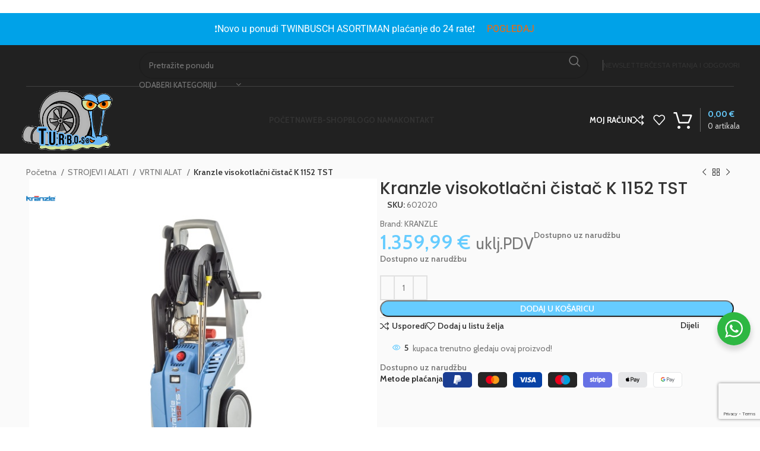

--- FILE ---
content_type: text/html; charset=UTF-8
request_url: https://turbosb.hr/proizvod/kranzle-visokotlacni-cistac-k-1152-tst/
body_size: 44151
content:
<!DOCTYPE html>
<html lang="hr" prefix="og: https://ogp.me/ns#">
<head>
	<meta charset="UTF-8">
	<link rel="profile" href="https://gmpg.org/xfn/11">
	<link rel="pingback" href="https://turbosb.hr/xmlrpc.php">

	
<!-- Google Tag Manager for WordPress by gtm4wp.com -->
<script data-cfasync="false" data-pagespeed-no-defer>
	var gtm4wp_datalayer_name = "dataLayer";
	var dataLayer = dataLayer || [];
</script>
<!-- End Google Tag Manager for WordPress by gtm4wp.com -->
	<!-- This site is optimized with the Yoast SEO plugin v26.8 - https://yoast.com/product/yoast-seo-wordpress/ -->
	<title>Kranzle visokotlačni čistač K 1152 TST - TURBO SB</title>
	<meta name="description" content="Roto-Mold šasija prikladna za sve terene i stepenice, jednodijelna i stoga iznimno stabilna i robusna,integrirani kolut za crijevo s visokotlačnim" />
	<link rel="canonical" href="https://turbosb.hr/proizvod/kranzle-visokotlacni-cistac-k-1152-tst/" />
	<meta property="og:locale" content="hr_HR" />
	<meta property="og:type" content="article" />
	<meta property="og:title" content="Kranzle visokotlačni čistač K 1152 TST - TURBO SB" />
	<meta property="og:description" content="Roto-Mold šasija prikladna za sve terene i stepenice, jednodijelna i stoga iznimno stabilna i robusna,integrirani kolut za crijevo s visokotlačnim" />
	<meta property="og:url" content="https://turbosb.hr/proizvod/kranzle-visokotlacni-cistac-k-1152-tst/" />
	<meta property="og:site_name" content="TURBO SB" />
	<meta property="article:modified_time" content="2025-10-27T16:36:51+00:00" />
	<meta property="og:image" content="https://turbosb.hr/wp-content/uploads/2024/06/602020.jpg" />
	<meta property="og:image:width" content="1100" />
	<meta property="og:image:height" content="1100" />
	<meta property="og:image:type" content="image/jpeg" />
	<meta name="twitter:card" content="summary_large_image" />
	<meta name="twitter:label1" content="Procijenjeno vrijeme čitanja" />
	<meta name="twitter:data1" content="2 minute" />
	<script type="application/ld+json" class="yoast-schema-graph">{"@context":"https://schema.org","@graph":[{"@type":"WebPage","@id":"https://turbosb.hr/proizvod/kranzle-visokotlacni-cistac-k-1152-tst/","url":"https://turbosb.hr/proizvod/kranzle-visokotlacni-cistac-k-1152-tst/","name":"Kranzle visokotlačni čistač K 1152 TST - TURBO SB","isPartOf":{"@id":"https://turbosb.hr/#website"},"primaryImageOfPage":{"@id":"https://turbosb.hr/proizvod/kranzle-visokotlacni-cistac-k-1152-tst/#primaryimage"},"image":{"@id":"https://turbosb.hr/proizvod/kranzle-visokotlacni-cistac-k-1152-tst/#primaryimage"},"thumbnailUrl":"https://turbosb.hr/wp-content/uploads/2024/06/602020.jpg","datePublished":"2024-06-23T12:18:00+00:00","dateModified":"2025-10-27T16:36:51+00:00","description":"Roto-Mold šasija prikladna za sve terene i stepenice, jednodijelna i stoga iznimno stabilna i robusna,integrirani kolut za crijevo s visokotlačnim","breadcrumb":{"@id":"https://turbosb.hr/proizvod/kranzle-visokotlacni-cistac-k-1152-tst/#breadcrumb"},"inLanguage":"hr","potentialAction":[{"@type":"ReadAction","target":["https://turbosb.hr/proizvod/kranzle-visokotlacni-cistac-k-1152-tst/"]}]},{"@type":"ImageObject","inLanguage":"hr","@id":"https://turbosb.hr/proizvod/kranzle-visokotlacni-cistac-k-1152-tst/#primaryimage","url":"https://turbosb.hr/wp-content/uploads/2024/06/602020.jpg","contentUrl":"https://turbosb.hr/wp-content/uploads/2024/06/602020.jpg","width":1100,"height":1100,"caption":"602020"},{"@type":"BreadcrumbList","@id":"https://turbosb.hr/proizvod/kranzle-visokotlacni-cistac-k-1152-tst/#breadcrumb","itemListElement":[{"@type":"ListItem","position":1,"name":"Početna stranica","item":"https://turbosb.hr/"},{"@type":"ListItem","position":2,"name":"Web-Shop","item":"https://turbosb.hr/web-shop/"},{"@type":"ListItem","position":3,"name":"Kranzle visokotlačni čistač K 1152 TST"}]},{"@type":"WebSite","@id":"https://turbosb.hr/#website","url":"https://turbosb.hr/","name":"TURBO SB","description":"TURBO SB ONLINE SHOP","potentialAction":[{"@type":"SearchAction","target":{"@type":"EntryPoint","urlTemplate":"https://turbosb.hr/?s={search_term_string}"},"query-input":{"@type":"PropertyValueSpecification","valueRequired":true,"valueName":"search_term_string"}}],"inLanguage":"hr"}]}</script>
	<!-- / Yoast SEO plugin. -->



<!-- Search Engine Optimization by Rank Math - https://rankmath.com/ -->
<title>Kranzle visokotlačni čistač K 1152 TST - TURBO SB</title>
<meta name="description" content="Kranzle visokotlačni čistač K 1152 TST Značajke proizvoda: Roto-Mold šasija prikladna za sve terene i stepenice, jednodijelna i stoga iznimno stabilna i"/>
<meta name="robots" content="index, follow, max-snippet:-1, max-video-preview:-1, max-image-preview:large"/>
<link rel="canonical" href="https://turbosb.hr/proizvod/kranzle-visokotlacni-cistac-k-1152-tst/" />
<meta property="og:locale" content="hr_HR" />
<meta property="og:type" content="product" />
<meta property="og:title" content="Kranzle visokotlačni čistač K 1152 TST - TURBO SB" />
<meta property="og:description" content="Kranzle visokotlačni čistač K 1152 TST Značajke proizvoda: Roto-Mold šasija prikladna za sve terene i stepenice, jednodijelna i stoga iznimno stabilna i" />
<meta property="og:url" content="https://turbosb.hr/proizvod/kranzle-visokotlacni-cistac-k-1152-tst/" />
<meta property="og:site_name" content="TURBO SB" />
<meta property="og:updated_time" content="2025-10-27T17:36:51+01:00" />
<meta property="og:image" content="https://turbosb.hr/wp-content/uploads/2024/06/602020.jpg" />
<meta property="og:image:secure_url" content="https://turbosb.hr/wp-content/uploads/2024/06/602020.jpg" />
<meta property="og:image:width" content="1100" />
<meta property="og:image:height" content="1100" />
<meta property="og:image:alt" content="602020" />
<meta property="og:image:type" content="image/jpeg" />
<meta property="product:price:amount" content="1359.99" />
<meta property="product:price:currency" content="EUR" />
<meta property="product:availability" content="instock" />
<meta name="twitter:card" content="summary_large_image" />
<meta name="twitter:title" content="Kranzle visokotlačni čistač K 1152 TST - TURBO SB" />
<meta name="twitter:description" content="Kranzle visokotlačni čistač K 1152 TST Značajke proizvoda: Roto-Mold šasija prikladna za sve terene i stepenice, jednodijelna i stoga iznimno stabilna i" />
<meta name="twitter:image" content="https://turbosb.hr/wp-content/uploads/2024/06/602020.jpg" />
<meta name="twitter:label1" content="Price" />
<meta name="twitter:data1" content="1.359,99&nbsp;&euro;" />
<meta name="twitter:label2" content="Availability" />
<meta name="twitter:data2" content="Dostupno uz narudžbu" />
<script type="application/ld+json" class="rank-math-schema">{"@context":"https://schema.org","@graph":[{"@type":"Organization","@id":"https://turbosb.hr/#organization","name":"TURBO SB"},{"@type":"WebSite","@id":"https://turbosb.hr/#website","url":"https://turbosb.hr","name":"TURBO SB","publisher":{"@id":"https://turbosb.hr/#organization"},"inLanguage":"hr"},{"@type":"ImageObject","@id":"https://turbosb.hr/wp-content/uploads/2024/06/602020.jpg","url":"https://turbosb.hr/wp-content/uploads/2024/06/602020.jpg","width":"1100","height":"1100","caption":"602020","inLanguage":"hr"},{"@type":"ItemPage","@id":"https://turbosb.hr/proizvod/kranzle-visokotlacni-cistac-k-1152-tst/#webpage","url":"https://turbosb.hr/proizvod/kranzle-visokotlacni-cistac-k-1152-tst/","name":"Kranzle visokotla\u010dni \u010dista\u010d K 1152 TST - TURBO SB","datePublished":"2024-06-23T14:18:00+02:00","dateModified":"2025-10-27T17:36:51+01:00","isPartOf":{"@id":"https://turbosb.hr/#website"},"primaryImageOfPage":{"@id":"https://turbosb.hr/wp-content/uploads/2024/06/602020.jpg"},"inLanguage":"hr"},{"@type":"Product","name":"Kranzle visokotla\u010dni \u010dista\u010d K 1152 TST - TURBO SB","description":"Kranzle visokotla\u010dni \u010dista\u010d K 1152 TST Zna\u010dajke proizvoda: Roto-Mold \u0161asija prikladna za sve terene i stepenice, jednodijelna i stoga iznimno stabilna i robusna, integrirani kolut za crijevo s visokotla\u010dnim crijevom od 15 m \u010deli\u010dne mre\u017ee, 5 m priklju\u010dni kabel s namota\u010dem kabela na bo\u010dnoj strani \u0161asije - stoga se mo\u017ee odmotati iu le\u017ee\u0107em polo\u017eaju Koplje za ubijanje prljav\u0161tine s cijevi od nehr\u0111aju\u0107eg \u010delika, Vario-Jet koplje s cijevi od nehr\u0111aju\u0107eg \u010delika i kontinuirano podesivim mlazom od okruglog do ravnog mlaza kao i tobolac visokog do niskog pritiska za sigurnosni pi\u0161tolj za okidanje, ubija\u010d prljav\u0161tine koplje i Vario-Jet spremi\u0161te za koplje za sigurnosni okida\u010d pi\u0161tolja s ubija\u010dem prljav\u0161tine tijekom pauza u radu ve\u0107a \u0161asija omogu\u0107uje udobno povla\u010denje i za ve\u0107e korisnike, jednostavan pristup regulaciji pritiska i koli\u010dine, dodatne ru\u010dke za no\u0161enje - ru\u010dka u sredini okvira i u donji dio omogu\u0107uje laki prijevoz za dvije osobe ili same Oprema: Brzoizmjenjivi uti\u010dni sustav D12 Kr\u00e4nzle aksijalna pumpa Total stop sustav Kontinuirana regulacija tlaka Visokotla\u010dno crijevo sa za\u0161titom od uvijanja Tehni\u010dki podaci: Radni tlak, kontinuirano podesiv\u00a0 30-130 bar / 3-13 MPa Potro\u0161nja struje\u00a0 2,8 kW Izlazna snaga\u00a0 2,0 kW Te\u017eina\u00a0 31,5 kg Dimenzije u mm (D x \u0160 x V)\u00a0 360 x 365 x 870 mm max dopu\u0161teni nadtlak\u00a0 150 bar / 15 MPa Izlaz vode\u00a0 10 l/min (600 l/h) Ulaz tople vode\u00a0 max 60 \u00b0C Sredstvo za uklanjanje prljav\u0161tine veli\u010dine mlaznice\u00a0 042 Veli\u010dina mlaznice ravni mlaz Vario-Jet\u00a0 042 Brzina motora\u00a0 2800 o/min Elektri\u010dna priklju\u010dna vrijednost\u00a0 230 V, 12,0 A, 50 Hz Opseg isporuke: 1x Kr\u00e4nzle visokotla\u010dni \u010dista\u010d K 1152 TST uti\u010dni sustav D12 1x kolut za crijevo s visokotla\u010dnim crijevom od \u010deli\u010dne mre\u017ee 15 m (48015) 1x pi\u0161tolj sa sigurnosnim okida\u010dem Starlet 4 (12525) 1x koplje s Vario-Jet Duo (12433-042) 1x koplje s ubija\u010dem prljav\u0161tine (12438-042)","sku":"602020","category":"STROJEVI I ALATI","mainEntityOfPage":{"@id":"https://turbosb.hr/proizvod/kranzle-visokotlacni-cistac-k-1152-tst/#webpage"},"image":[{"@type":"ImageObject","url":"https://turbosb.hr/wp-content/uploads/2024/06/602020.jpg","height":"1100","width":"1100"}],"offers":{"@type":"Offer","price":"1359.99","priceCurrency":"EUR","priceValidUntil":"2027-12-31","availability":"http://schema.org/BackOrder","itemCondition":"NewCondition","url":"https://turbosb.hr/proizvod/kranzle-visokotlacni-cistac-k-1152-tst/","seller":{"@type":"Organization","@id":"https://turbosb.hr/","name":"TURBO SB","url":"https://turbosb.hr","logo":""},"priceSpecification":{"price":"1359.99","priceCurrency":"EUR","valueAddedTaxIncluded":"true"}},"additionalProperty":[{"@type":"PropertyValue","name":"pa_brendovi","value":"Kranzle"}],"@id":"https://turbosb.hr/proizvod/kranzle-visokotlacni-cistac-k-1152-tst/#richSnippet"}]}</script>
<!-- /Rank Math WordPress SEO plugin -->

<link rel='dns-prefetch' href='//fonts.googleapis.com' />
<link rel="alternate" type="application/rss+xml" title="TURBO SB &raquo; Kanal" href="https://turbosb.hr/feed/" />
<link rel="alternate" title="oEmbed (JSON)" type="application/json+oembed" href="https://turbosb.hr/wp-json/oembed/1.0/embed?url=https%3A%2F%2Fturbosb.hr%2Fproizvod%2Fkranzle-visokotlacni-cistac-k-1152-tst%2F" />
<link rel="alternate" title="oEmbed (XML)" type="text/xml+oembed" href="https://turbosb.hr/wp-json/oembed/1.0/embed?url=https%3A%2F%2Fturbosb.hr%2Fproizvod%2Fkranzle-visokotlacni-cistac-k-1152-tst%2F&#038;format=xml" />
<style id='wp-img-auto-sizes-contain-inline-css' type='text/css'>
img:is([sizes=auto i],[sizes^="auto," i]){contain-intrinsic-size:3000px 1500px}
/*# sourceURL=wp-img-auto-sizes-contain-inline-css */
</style>

<link rel='stylesheet' id='fluentform-elementor-widget-css' href='https://turbosb.hr/wp-content/plugins/fluentform/assets/css/fluent-forms-elementor-widget.css?ver=6.1.14' type='text/css' media='all' />
<link rel='stylesheet' id='wp-block-library-css' href='https://turbosb.hr/wp-includes/css/dist/block-library/style.min.css?ver=6.9' type='text/css' media='all' />
<style id='classic-theme-styles-inline-css' type='text/css'>
/*! This file is auto-generated */
.wp-block-button__link{color:#fff;background-color:#32373c;border-radius:9999px;box-shadow:none;text-decoration:none;padding:calc(.667em + 2px) calc(1.333em + 2px);font-size:1.125em}.wp-block-file__button{background:#32373c;color:#fff;text-decoration:none}
/*# sourceURL=/wp-includes/css/classic-themes.min.css */
</style>
<link rel='stylesheet' id='nta-css-popup-css' href='https://turbosb.hr/wp-content/plugins/wp-whatsapp/assets/dist/css/style.css?ver=6.9' type='text/css' media='all' />
<style id='global-styles-inline-css' type='text/css'>
:root{--wp--preset--aspect-ratio--square: 1;--wp--preset--aspect-ratio--4-3: 4/3;--wp--preset--aspect-ratio--3-4: 3/4;--wp--preset--aspect-ratio--3-2: 3/2;--wp--preset--aspect-ratio--2-3: 2/3;--wp--preset--aspect-ratio--16-9: 16/9;--wp--preset--aspect-ratio--9-16: 9/16;--wp--preset--color--black: #000000;--wp--preset--color--cyan-bluish-gray: #abb8c3;--wp--preset--color--white: #ffffff;--wp--preset--color--pale-pink: #f78da7;--wp--preset--color--vivid-red: #cf2e2e;--wp--preset--color--luminous-vivid-orange: #ff6900;--wp--preset--color--luminous-vivid-amber: #fcb900;--wp--preset--color--light-green-cyan: #7bdcb5;--wp--preset--color--vivid-green-cyan: #00d084;--wp--preset--color--pale-cyan-blue: #8ed1fc;--wp--preset--color--vivid-cyan-blue: #0693e3;--wp--preset--color--vivid-purple: #9b51e0;--wp--preset--gradient--vivid-cyan-blue-to-vivid-purple: linear-gradient(135deg,rgb(6,147,227) 0%,rgb(155,81,224) 100%);--wp--preset--gradient--light-green-cyan-to-vivid-green-cyan: linear-gradient(135deg,rgb(122,220,180) 0%,rgb(0,208,130) 100%);--wp--preset--gradient--luminous-vivid-amber-to-luminous-vivid-orange: linear-gradient(135deg,rgb(252,185,0) 0%,rgb(255,105,0) 100%);--wp--preset--gradient--luminous-vivid-orange-to-vivid-red: linear-gradient(135deg,rgb(255,105,0) 0%,rgb(207,46,46) 100%);--wp--preset--gradient--very-light-gray-to-cyan-bluish-gray: linear-gradient(135deg,rgb(238,238,238) 0%,rgb(169,184,195) 100%);--wp--preset--gradient--cool-to-warm-spectrum: linear-gradient(135deg,rgb(74,234,220) 0%,rgb(151,120,209) 20%,rgb(207,42,186) 40%,rgb(238,44,130) 60%,rgb(251,105,98) 80%,rgb(254,248,76) 100%);--wp--preset--gradient--blush-light-purple: linear-gradient(135deg,rgb(255,206,236) 0%,rgb(152,150,240) 100%);--wp--preset--gradient--blush-bordeaux: linear-gradient(135deg,rgb(254,205,165) 0%,rgb(254,45,45) 50%,rgb(107,0,62) 100%);--wp--preset--gradient--luminous-dusk: linear-gradient(135deg,rgb(255,203,112) 0%,rgb(199,81,192) 50%,rgb(65,88,208) 100%);--wp--preset--gradient--pale-ocean: linear-gradient(135deg,rgb(255,245,203) 0%,rgb(182,227,212) 50%,rgb(51,167,181) 100%);--wp--preset--gradient--electric-grass: linear-gradient(135deg,rgb(202,248,128) 0%,rgb(113,206,126) 100%);--wp--preset--gradient--midnight: linear-gradient(135deg,rgb(2,3,129) 0%,rgb(40,116,252) 100%);--wp--preset--font-size--small: 13px;--wp--preset--font-size--medium: 20px;--wp--preset--font-size--large: 36px;--wp--preset--font-size--x-large: 42px;--wp--preset--spacing--20: 0.44rem;--wp--preset--spacing--30: 0.67rem;--wp--preset--spacing--40: 1rem;--wp--preset--spacing--50: 1.5rem;--wp--preset--spacing--60: 2.25rem;--wp--preset--spacing--70: 3.38rem;--wp--preset--spacing--80: 5.06rem;--wp--preset--shadow--natural: 6px 6px 9px rgba(0, 0, 0, 0.2);--wp--preset--shadow--deep: 12px 12px 50px rgba(0, 0, 0, 0.4);--wp--preset--shadow--sharp: 6px 6px 0px rgba(0, 0, 0, 0.2);--wp--preset--shadow--outlined: 6px 6px 0px -3px rgb(255, 255, 255), 6px 6px rgb(0, 0, 0);--wp--preset--shadow--crisp: 6px 6px 0px rgb(0, 0, 0);}:where(.is-layout-flex){gap: 0.5em;}:where(.is-layout-grid){gap: 0.5em;}body .is-layout-flex{display: flex;}.is-layout-flex{flex-wrap: wrap;align-items: center;}.is-layout-flex > :is(*, div){margin: 0;}body .is-layout-grid{display: grid;}.is-layout-grid > :is(*, div){margin: 0;}:where(.wp-block-columns.is-layout-flex){gap: 2em;}:where(.wp-block-columns.is-layout-grid){gap: 2em;}:where(.wp-block-post-template.is-layout-flex){gap: 1.25em;}:where(.wp-block-post-template.is-layout-grid){gap: 1.25em;}.has-black-color{color: var(--wp--preset--color--black) !important;}.has-cyan-bluish-gray-color{color: var(--wp--preset--color--cyan-bluish-gray) !important;}.has-white-color{color: var(--wp--preset--color--white) !important;}.has-pale-pink-color{color: var(--wp--preset--color--pale-pink) !important;}.has-vivid-red-color{color: var(--wp--preset--color--vivid-red) !important;}.has-luminous-vivid-orange-color{color: var(--wp--preset--color--luminous-vivid-orange) !important;}.has-luminous-vivid-amber-color{color: var(--wp--preset--color--luminous-vivid-amber) !important;}.has-light-green-cyan-color{color: var(--wp--preset--color--light-green-cyan) !important;}.has-vivid-green-cyan-color{color: var(--wp--preset--color--vivid-green-cyan) !important;}.has-pale-cyan-blue-color{color: var(--wp--preset--color--pale-cyan-blue) !important;}.has-vivid-cyan-blue-color{color: var(--wp--preset--color--vivid-cyan-blue) !important;}.has-vivid-purple-color{color: var(--wp--preset--color--vivid-purple) !important;}.has-black-background-color{background-color: var(--wp--preset--color--black) !important;}.has-cyan-bluish-gray-background-color{background-color: var(--wp--preset--color--cyan-bluish-gray) !important;}.has-white-background-color{background-color: var(--wp--preset--color--white) !important;}.has-pale-pink-background-color{background-color: var(--wp--preset--color--pale-pink) !important;}.has-vivid-red-background-color{background-color: var(--wp--preset--color--vivid-red) !important;}.has-luminous-vivid-orange-background-color{background-color: var(--wp--preset--color--luminous-vivid-orange) !important;}.has-luminous-vivid-amber-background-color{background-color: var(--wp--preset--color--luminous-vivid-amber) !important;}.has-light-green-cyan-background-color{background-color: var(--wp--preset--color--light-green-cyan) !important;}.has-vivid-green-cyan-background-color{background-color: var(--wp--preset--color--vivid-green-cyan) !important;}.has-pale-cyan-blue-background-color{background-color: var(--wp--preset--color--pale-cyan-blue) !important;}.has-vivid-cyan-blue-background-color{background-color: var(--wp--preset--color--vivid-cyan-blue) !important;}.has-vivid-purple-background-color{background-color: var(--wp--preset--color--vivid-purple) !important;}.has-black-border-color{border-color: var(--wp--preset--color--black) !important;}.has-cyan-bluish-gray-border-color{border-color: var(--wp--preset--color--cyan-bluish-gray) !important;}.has-white-border-color{border-color: var(--wp--preset--color--white) !important;}.has-pale-pink-border-color{border-color: var(--wp--preset--color--pale-pink) !important;}.has-vivid-red-border-color{border-color: var(--wp--preset--color--vivid-red) !important;}.has-luminous-vivid-orange-border-color{border-color: var(--wp--preset--color--luminous-vivid-orange) !important;}.has-luminous-vivid-amber-border-color{border-color: var(--wp--preset--color--luminous-vivid-amber) !important;}.has-light-green-cyan-border-color{border-color: var(--wp--preset--color--light-green-cyan) !important;}.has-vivid-green-cyan-border-color{border-color: var(--wp--preset--color--vivid-green-cyan) !important;}.has-pale-cyan-blue-border-color{border-color: var(--wp--preset--color--pale-cyan-blue) !important;}.has-vivid-cyan-blue-border-color{border-color: var(--wp--preset--color--vivid-cyan-blue) !important;}.has-vivid-purple-border-color{border-color: var(--wp--preset--color--vivid-purple) !important;}.has-vivid-cyan-blue-to-vivid-purple-gradient-background{background: var(--wp--preset--gradient--vivid-cyan-blue-to-vivid-purple) !important;}.has-light-green-cyan-to-vivid-green-cyan-gradient-background{background: var(--wp--preset--gradient--light-green-cyan-to-vivid-green-cyan) !important;}.has-luminous-vivid-amber-to-luminous-vivid-orange-gradient-background{background: var(--wp--preset--gradient--luminous-vivid-amber-to-luminous-vivid-orange) !important;}.has-luminous-vivid-orange-to-vivid-red-gradient-background{background: var(--wp--preset--gradient--luminous-vivid-orange-to-vivid-red) !important;}.has-very-light-gray-to-cyan-bluish-gray-gradient-background{background: var(--wp--preset--gradient--very-light-gray-to-cyan-bluish-gray) !important;}.has-cool-to-warm-spectrum-gradient-background{background: var(--wp--preset--gradient--cool-to-warm-spectrum) !important;}.has-blush-light-purple-gradient-background{background: var(--wp--preset--gradient--blush-light-purple) !important;}.has-blush-bordeaux-gradient-background{background: var(--wp--preset--gradient--blush-bordeaux) !important;}.has-luminous-dusk-gradient-background{background: var(--wp--preset--gradient--luminous-dusk) !important;}.has-pale-ocean-gradient-background{background: var(--wp--preset--gradient--pale-ocean) !important;}.has-electric-grass-gradient-background{background: var(--wp--preset--gradient--electric-grass) !important;}.has-midnight-gradient-background{background: var(--wp--preset--gradient--midnight) !important;}.has-small-font-size{font-size: var(--wp--preset--font-size--small) !important;}.has-medium-font-size{font-size: var(--wp--preset--font-size--medium) !important;}.has-large-font-size{font-size: var(--wp--preset--font-size--large) !important;}.has-x-large-font-size{font-size: var(--wp--preset--font-size--x-large) !important;}
:where(.wp-block-post-template.is-layout-flex){gap: 1.25em;}:where(.wp-block-post-template.is-layout-grid){gap: 1.25em;}
:where(.wp-block-term-template.is-layout-flex){gap: 1.25em;}:where(.wp-block-term-template.is-layout-grid){gap: 1.25em;}
:where(.wp-block-columns.is-layout-flex){gap: 2em;}:where(.wp-block-columns.is-layout-grid){gap: 2em;}
:root :where(.wp-block-pullquote){font-size: 1.5em;line-height: 1.6;}
/*# sourceURL=global-styles-inline-css */
</style>
<link rel='stylesheet' id='cptch_stylesheet-css' href='https://turbosb.hr/wp-content/plugins/captcha-bws/css/front_end_style.css?ver=5.2.7' type='text/css' media='all' />
<link rel='stylesheet' id='dashicons-css' href='https://turbosb.hr/wp-includes/css/dashicons.min.css?ver=6.9' type='text/css' media='all' />
<link rel='stylesheet' id='cptch_desktop_style-css' href='https://turbosb.hr/wp-content/plugins/captcha-bws/css/desktop_style.css?ver=5.2.7' type='text/css' media='all' />
<style id='woocommerce-inline-inline-css' type='text/css'>
.woocommerce form .form-row .required { visibility: visible; }
/*# sourceURL=woocommerce-inline-inline-css */
</style>
<link rel='stylesheet' id='wordpress-gdpr-css' href='https://turbosb.hr/wp-content/plugins/wordpress-gdpr/public/css/wordpress-gdpr-public.css?ver=1.9.30' type='text/css' media='all' />
<link rel='stylesheet' id='brands-styles-css' href='https://turbosb.hr/wp-content/plugins/woocommerce/assets/css/brands.css?ver=10.4.3' type='text/css' media='all' />
<link rel='stylesheet' id='easy-notification-bar-css' href='https://turbosb.hr/wp-content/plugins/easy-notification-bar/assets/css/front.css?ver=1.6.1' type='text/css' media='all' />
<style id='easy-notification-bar-inline-css' type='text/css'>
.easy-notification-bar{background:#00a2e8;color:#ffffff;}.easy-notification-bar-button :is(a,a:hover,a:visited,a:focus) {background:#0a0a0a;border-radius:var(--wpex-rounded-sm, 0.125em);}
/*# sourceURL=easy-notification-bar-inline-css */
</style>
<link rel='stylesheet' id='elementor-frontend-css' href='https://turbosb.hr/wp-content/uploads/elementor/css/custom-frontend.min.css?ver=1769399388' type='text/css' media='all' />
<link rel='stylesheet' id='elementor-post-8-css' href='https://turbosb.hr/wp-content/uploads/elementor/css/post-8.css?ver=1769399388' type='text/css' media='all' />
<link rel='stylesheet' id='bootstrap-css' href='https://turbosb.hr/wp-content/themes/woodmart/css/bootstrap-light.min.css?ver=7.5.1' type='text/css' media='all' />
<link rel='stylesheet' id='woodmart-style-css' href='https://turbosb.hr/wp-content/themes/woodmart/css/parts/base.min.css?ver=7.5.1' type='text/css' media='all' />
<link rel='stylesheet' id='wd-widget-wd-recent-posts-css' href='https://turbosb.hr/wp-content/themes/woodmart/css/parts/widget-wd-recent-posts.min.css?ver=7.5.1' type='text/css' media='all' />
<link rel='stylesheet' id='wd-widget-nav-css' href='https://turbosb.hr/wp-content/themes/woodmart/css/parts/widget-nav.min.css?ver=7.5.1' type='text/css' media='all' />
<link rel='stylesheet' id='wd-widget-wd-layered-nav-css' href='https://turbosb.hr/wp-content/themes/woodmart/css/parts/woo-widget-wd-layered-nav.min.css?ver=7.5.1' type='text/css' media='all' />
<link rel='stylesheet' id='wd-woo-mod-swatches-base-css' href='https://turbosb.hr/wp-content/themes/woodmart/css/parts/woo-mod-swatches-base.min.css?ver=7.5.1' type='text/css' media='all' />
<link rel='stylesheet' id='wd-woo-mod-swatches-filter-css' href='https://turbosb.hr/wp-content/themes/woodmart/css/parts/woo-mod-swatches-filter.min.css?ver=7.5.1' type='text/css' media='all' />
<link rel='stylesheet' id='wd-widget-product-cat-css' href='https://turbosb.hr/wp-content/themes/woodmart/css/parts/woo-widget-product-cat.min.css?ver=7.5.1' type='text/css' media='all' />
<link rel='stylesheet' id='wd-widget-layered-nav-stock-status-css' href='https://turbosb.hr/wp-content/themes/woodmart/css/parts/woo-widget-layered-nav-stock-status.min.css?ver=7.5.1' type='text/css' media='all' />
<link rel='stylesheet' id='wd-widget-product-list-css' href='https://turbosb.hr/wp-content/themes/woodmart/css/parts/woo-widget-product-list.min.css?ver=7.5.1' type='text/css' media='all' />
<link rel='stylesheet' id='wd-widget-slider-price-filter-css' href='https://turbosb.hr/wp-content/themes/woodmart/css/parts/woo-widget-slider-price-filter.min.css?ver=7.5.1' type='text/css' media='all' />
<link rel='stylesheet' id='wd-wp-gutenberg-css' href='https://turbosb.hr/wp-content/themes/woodmart/css/parts/wp-gutenberg.min.css?ver=7.5.1' type='text/css' media='all' />
<link rel='stylesheet' id='wd-wpcf7-css' href='https://turbosb.hr/wp-content/themes/woodmart/css/parts/int-wpcf7.min.css?ver=7.5.1' type='text/css' media='all' />
<link rel='stylesheet' id='wd-elementor-base-css' href='https://turbosb.hr/wp-content/themes/woodmart/css/parts/int-elem-base.min.css?ver=7.5.1' type='text/css' media='all' />
<link rel='stylesheet' id='wd-woocommerce-base-css' href='https://turbosb.hr/wp-content/themes/woodmart/css/parts/woocommerce-base.min.css?ver=7.5.1' type='text/css' media='all' />
<link rel='stylesheet' id='wd-mod-star-rating-css' href='https://turbosb.hr/wp-content/themes/woodmart/css/parts/mod-star-rating.min.css?ver=7.5.1' type='text/css' media='all' />
<link rel='stylesheet' id='wd-woo-el-track-order-css' href='https://turbosb.hr/wp-content/themes/woodmart/css/parts/woo-el-track-order.min.css?ver=7.5.1' type='text/css' media='all' />
<link rel='stylesheet' id='wd-woocommerce-block-notices-css' href='https://turbosb.hr/wp-content/themes/woodmart/css/parts/woo-mod-block-notices.min.css?ver=7.5.1' type='text/css' media='all' />
<link rel='stylesheet' id='wd-woo-gutenberg-css' href='https://turbosb.hr/wp-content/themes/woodmart/css/parts/woo-gutenberg.min.css?ver=7.5.1' type='text/css' media='all' />
<link rel='stylesheet' id='wd-woo-mod-quantity-css' href='https://turbosb.hr/wp-content/themes/woodmart/css/parts/woo-mod-quantity.min.css?ver=7.5.1' type='text/css' media='all' />
<link rel='stylesheet' id='wd-woo-single-prod-el-base-css' href='https://turbosb.hr/wp-content/themes/woodmart/css/parts/woo-single-prod-el-base.min.css?ver=7.5.1' type='text/css' media='all' />
<link rel='stylesheet' id='wd-woo-mod-stock-status-css' href='https://turbosb.hr/wp-content/themes/woodmart/css/parts/woo-mod-stock-status.min.css?ver=7.5.1' type='text/css' media='all' />
<link rel='stylesheet' id='wd-woo-mod-shop-attributes-css' href='https://turbosb.hr/wp-content/themes/woodmart/css/parts/woo-mod-shop-attributes.min.css?ver=7.5.1' type='text/css' media='all' />
<link rel='stylesheet' id='child-style-css' href='https://turbosb.hr/wp-content/themes/woodmart-child/style.css?ver=7.5.1' type='text/css' media='all' />
<link rel='stylesheet' id='wd-header-base-css' href='https://turbosb.hr/wp-content/themes/woodmart/css/parts/header-base.min.css?ver=7.5.1' type='text/css' media='all' />
<link rel='stylesheet' id='wd-mod-tools-css' href='https://turbosb.hr/wp-content/themes/woodmart/css/parts/mod-tools.min.css?ver=7.5.1' type='text/css' media='all' />
<link rel='stylesheet' id='wd-header-elements-base-css' href='https://turbosb.hr/wp-content/themes/woodmart/css/parts/header-el-base.min.css?ver=7.5.1' type='text/css' media='all' />
<link rel='stylesheet' id='wd-header-search-css' href='https://turbosb.hr/wp-content/themes/woodmart/css/parts/header-el-search.min.css?ver=7.5.1' type='text/css' media='all' />
<link rel='stylesheet' id='wd-header-search-form-css' href='https://turbosb.hr/wp-content/themes/woodmart/css/parts/header-el-search-form.min.css?ver=7.5.1' type='text/css' media='all' />
<link rel='stylesheet' id='wd-wd-search-form-css' href='https://turbosb.hr/wp-content/themes/woodmart/css/parts/wd-search-form.min.css?ver=7.5.1' type='text/css' media='all' />
<link rel='stylesheet' id='wd-wd-search-cat-css' href='https://turbosb.hr/wp-content/themes/woodmart/css/parts/wd-search-cat.min.css?ver=7.5.1' type='text/css' media='all' />
<link rel='stylesheet' id='wd-social-icons-css' href='https://turbosb.hr/wp-content/themes/woodmart/css/parts/el-social-icons.min.css?ver=7.5.1' type='text/css' media='all' />
<link rel='stylesheet' id='wd-woo-mod-login-form-css' href='https://turbosb.hr/wp-content/themes/woodmart/css/parts/woo-mod-login-form.min.css?ver=7.5.1' type='text/css' media='all' />
<link rel='stylesheet' id='wd-header-my-account-css' href='https://turbosb.hr/wp-content/themes/woodmart/css/parts/header-el-my-account.min.css?ver=7.5.1' type='text/css' media='all' />
<link rel='stylesheet' id='wd-header-cart-design-3-css' href='https://turbosb.hr/wp-content/themes/woodmart/css/parts/header-el-cart-design-3.min.css?ver=7.5.1' type='text/css' media='all' />
<link rel='stylesheet' id='wd-header-cart-side-css' href='https://turbosb.hr/wp-content/themes/woodmart/css/parts/header-el-cart-side.min.css?ver=7.5.1' type='text/css' media='all' />
<link rel='stylesheet' id='wd-header-cart-css' href='https://turbosb.hr/wp-content/themes/woodmart/css/parts/header-el-cart.min.css?ver=7.5.1' type='text/css' media='all' />
<link rel='stylesheet' id='wd-widget-shopping-cart-css' href='https://turbosb.hr/wp-content/themes/woodmart/css/parts/woo-widget-shopping-cart.min.css?ver=7.5.1' type='text/css' media='all' />
<link rel='stylesheet' id='wd-header-mobile-nav-dropdown-css' href='https://turbosb.hr/wp-content/themes/woodmart/css/parts/header-el-mobile-nav-dropdown.min.css?ver=7.5.1' type='text/css' media='all' />
<link rel='stylesheet' id='wd-woo-single-prod-builder-css' href='https://turbosb.hr/wp-content/themes/woodmart/css/parts/woo-single-prod-builder.min.css?ver=7.5.1' type='text/css' media='all' />
<link rel='stylesheet' id='wd-woo-el-breadcrumbs-builder-css' href='https://turbosb.hr/wp-content/themes/woodmart/css/parts/woo-el-breadcrumbs-builder.min.css?ver=7.5.1' type='text/css' media='all' />
<link rel='stylesheet' id='wd-woo-single-prod-el-navigation-css' href='https://turbosb.hr/wp-content/themes/woodmart/css/parts/woo-single-prod-el-navigation.min.css?ver=7.5.1' type='text/css' media='all' />
<link rel='stylesheet' id='wd-woo-single-prod-el-gallery-css' href='https://turbosb.hr/wp-content/themes/woodmart/css/parts/woo-single-prod-el-gallery.min.css?ver=7.5.1' type='text/css' media='all' />
<link rel='stylesheet' id='wd-woo-single-prod-el-gallery-opt-thumb-left-desktop-css' href='https://turbosb.hr/wp-content/themes/woodmart/css/parts/woo-single-prod-el-gallery-opt-thumb-left-desktop.min.css?ver=7.5.1' type='text/css' media='all' />
<link rel='stylesheet' id='wd-swiper-css' href='https://turbosb.hr/wp-content/themes/woodmart/css/parts/lib-swiper.min.css?ver=7.5.1' type='text/css' media='all' />
<link rel='stylesheet' id='wd-woo-mod-product-labels-css' href='https://turbosb.hr/wp-content/themes/woodmart/css/parts/woo-mod-product-labels.min.css?ver=7.5.1' type='text/css' media='all' />
<link rel='stylesheet' id='wd-swiper-arrows-css' href='https://turbosb.hr/wp-content/themes/woodmart/css/parts/lib-swiper-arrows.min.css?ver=7.5.1' type='text/css' media='all' />
<link rel='stylesheet' id='wd-photoswipe-css' href='https://turbosb.hr/wp-content/themes/woodmart/css/parts/lib-photoswipe.min.css?ver=7.5.1' type='text/css' media='all' />
<link rel='stylesheet' id='wd-woo-mod-product-count-css' href='https://turbosb.hr/wp-content/themes/woodmart/css/parts/woo-mod-product-count.min.css?ver=7.5.1' type='text/css' media='all' />
<link rel='stylesheet' id='wd-woo-opt-visits-count-css' href='https://turbosb.hr/wp-content/themes/woodmart/css/parts/woo-opt-visits-count.min.css?ver=7.5.1' type='text/css' media='all' />
<link rel='stylesheet' id='wd-text-block-css' href='https://turbosb.hr/wp-content/themes/woodmart/css/parts/el-text-block.min.css?ver=7.5.1' type='text/css' media='all' />
<link rel='stylesheet' id='wd-section-title-css' href='https://turbosb.hr/wp-content/themes/woodmart/css/parts/el-section-title.min.css?ver=7.5.1' type='text/css' media='all' />
<link rel='stylesheet' id='wd-woo-single-prod-el-reviews-css' href='https://turbosb.hr/wp-content/themes/woodmart/css/parts/woo-single-prod-el-reviews.min.css?ver=7.5.1' type='text/css' media='all' />
<link rel='stylesheet' id='wd-woo-single-prod-el-reviews-style-1-css' href='https://turbosb.hr/wp-content/themes/woodmart/css/parts/woo-single-prod-el-reviews-style-1.min.css?ver=7.5.1' type='text/css' media='all' />
<link rel='stylesheet' id='wd-mod-comments-css' href='https://turbosb.hr/wp-content/themes/woodmart/css/parts/mod-comments.min.css?ver=7.5.1' type='text/css' media='all' />
<link rel='stylesheet' id='wd-product-loop-css' href='https://turbosb.hr/wp-content/themes/woodmart/css/parts/woo-product-loop.min.css?ver=7.5.1' type='text/css' media='all' />
<link rel='stylesheet' id='wd-product-loop-quick-css' href='https://turbosb.hr/wp-content/themes/woodmart/css/parts/woo-product-loop-quick.min.css?ver=7.5.1' type='text/css' media='all' />
<link rel='stylesheet' id='wd-woo-mod-add-btn-replace-css' href='https://turbosb.hr/wp-content/themes/woodmart/css/parts/woo-mod-add-btn-replace.min.css?ver=7.5.1' type='text/css' media='all' />
<link rel='stylesheet' id='wd-woo-opt-products-bg-css' href='https://turbosb.hr/wp-content/themes/woodmart/css/parts/woo-opt-products-bg.min.css?ver=7.5.1' type='text/css' media='all' />
<link rel='stylesheet' id='wd-mfp-popup-css' href='https://turbosb.hr/wp-content/themes/woodmart/css/parts/lib-magnific-popup.min.css?ver=7.5.1' type='text/css' media='all' />
<link rel='stylesheet' id='wd-woo-prod-loop-small-css' href='https://turbosb.hr/wp-content/themes/woodmart/css/parts/woo-prod-loop-small.min.css?ver=7.5.1' type='text/css' media='all' />
<link rel='stylesheet' id='wd-widget-collapse-css' href='https://turbosb.hr/wp-content/themes/woodmart/css/parts/opt-widget-collapse.min.css?ver=7.5.1' type='text/css' media='all' />
<link rel='stylesheet' id='wd-footer-base-css' href='https://turbosb.hr/wp-content/themes/woodmart/css/parts/footer-base.min.css?ver=7.5.1' type='text/css' media='all' />
<link rel='stylesheet' id='wd-brands-css' href='https://turbosb.hr/wp-content/themes/woodmart/css/parts/el-brand.min.css?ver=7.5.1' type='text/css' media='all' />
<link rel='stylesheet' id='wd-list-css' href='https://turbosb.hr/wp-content/themes/woodmart/css/parts/el-list.min.css?ver=7.5.1' type='text/css' media='all' />
<link rel='stylesheet' id='wd-scroll-top-css' href='https://turbosb.hr/wp-content/themes/woodmart/css/parts/opt-scrolltotop.min.css?ver=7.5.1' type='text/css' media='all' />
<link rel='stylesheet' id='wd-header-my-account-sidebar-css' href='https://turbosb.hr/wp-content/themes/woodmart/css/parts/header-el-my-account-sidebar.min.css?ver=7.5.1' type='text/css' media='all' />
<link rel='stylesheet' id='wd-bottom-toolbar-css' href='https://turbosb.hr/wp-content/themes/woodmart/css/parts/opt-bottom-toolbar.min.css?ver=7.5.1' type='text/css' media='all' />
<link rel='stylesheet' id='xts-style-header_957624-css' href='https://turbosb.hr/wp-content/uploads/2024/06/xts-header_957624-1719237523.css?ver=7.5.1' type='text/css' media='all' />
<link rel='stylesheet' id='xts-style-theme_settings_default-css' href='https://turbosb.hr/wp-content/uploads/2025/05/xts-theme_settings_default-1746999620.css?ver=7.5.1' type='text/css' media='all' />
<link rel='stylesheet' id='xts-google-fonts-css' href='https://fonts.googleapis.com/css?family=Cabin%3A400%2C600%2C700%7CPoppins%3A400%2C600%2C500%2C700%7CLato%3A400%2C700&#038;ver=7.5.1' type='text/css' media='all' />
<link rel='stylesheet' id='elementor-gf-local-roboto-css' href='https://turbosb.hr/wp-content/uploads/elementor/google-fonts/css/roboto.css?ver=1742228507' type='text/css' media='all' />
<link rel='stylesheet' id='elementor-gf-local-robotoslab-css' href='https://turbosb.hr/wp-content/uploads/elementor/google-fonts/css/robotoslab.css?ver=1742228510' type='text/css' media='all' />
<script type="text/javascript" src="https://turbosb.hr/wp-includes/js/jquery/jquery.min.js?ver=3.7.1" id="jquery-core-js"></script>
<script type="text/javascript" src="https://turbosb.hr/wp-includes/js/jquery/jquery-migrate.min.js?ver=3.4.1" id="jquery-migrate-js"></script>
<script type="text/javascript" src="https://turbosb.hr/wp-content/plugins/woocommerce/assets/js/jquery-blockui/jquery.blockUI.min.js?ver=2.7.0-wc.10.4.3" id="wc-jquery-blockui-js" defer="defer" data-wp-strategy="defer"></script>
<script type="text/javascript" id="wc-add-to-cart-js-extra">
/* <![CDATA[ */
var wc_add_to_cart_params = {"ajax_url":"/wp-admin/admin-ajax.php","wc_ajax_url":"/?wc-ajax=%%endpoint%%","i18n_view_cart":"Vidi ko\u0161aricu","cart_url":"https://turbosb.hr/kosarica/","is_cart":"","cart_redirect_after_add":"no"};
//# sourceURL=wc-add-to-cart-js-extra
/* ]]> */
</script>
<script type="text/javascript" src="https://turbosb.hr/wp-content/plugins/woocommerce/assets/js/frontend/add-to-cart.min.js?ver=10.4.3" id="wc-add-to-cart-js" defer="defer" data-wp-strategy="defer"></script>
<script type="text/javascript" src="https://turbosb.hr/wp-content/plugins/woocommerce/assets/js/zoom/jquery.zoom.min.js?ver=1.7.21-wc.10.4.3" id="wc-zoom-js" defer="defer" data-wp-strategy="defer"></script>
<script type="text/javascript" id="wc-single-product-js-extra">
/* <![CDATA[ */
var wc_single_product_params = {"i18n_required_rating_text":"Molimo odaberite svoju ocjenu","i18n_rating_options":["1 od 5 zvjezdica","2 od 5 zvjezdica","3 od 5 zvjezdica","4 od 5 zvjezdica","5 od 5 zvjezdica"],"i18n_product_gallery_trigger_text":"Prikaz galerije slika preko cijelog zaslona","review_rating_required":"yes","flexslider":{"rtl":false,"animation":"slide","smoothHeight":true,"directionNav":false,"controlNav":"thumbnails","slideshow":false,"animationSpeed":500,"animationLoop":false,"allowOneSlide":false},"zoom_enabled":"","zoom_options":[],"photoswipe_enabled":"","photoswipe_options":{"shareEl":false,"closeOnScroll":false,"history":false,"hideAnimationDuration":0,"showAnimationDuration":0},"flexslider_enabled":""};
//# sourceURL=wc-single-product-js-extra
/* ]]> */
</script>
<script type="text/javascript" src="https://turbosb.hr/wp-content/plugins/woocommerce/assets/js/frontend/single-product.min.js?ver=10.4.3" id="wc-single-product-js" defer="defer" data-wp-strategy="defer"></script>
<script type="text/javascript" src="https://turbosb.hr/wp-content/plugins/woocommerce/assets/js/js-cookie/js.cookie.min.js?ver=2.1.4-wc.10.4.3" id="wc-js-cookie-js" defer="defer" data-wp-strategy="defer"></script>
<script type="text/javascript" id="woocommerce-js-extra">
/* <![CDATA[ */
var woocommerce_params = {"ajax_url":"/wp-admin/admin-ajax.php","wc_ajax_url":"/?wc-ajax=%%endpoint%%","i18n_password_show":"Prika\u017ei lozinku","i18n_password_hide":"Sakrij lozinku"};
//# sourceURL=woocommerce-js-extra
/* ]]> */
</script>
<script type="text/javascript" src="https://turbosb.hr/wp-content/plugins/woocommerce/assets/js/frontend/woocommerce.min.js?ver=10.4.3" id="woocommerce-js" defer="defer" data-wp-strategy="defer"></script>
<script type="text/javascript" src="https://turbosb.hr/wp-content/themes/woodmart/js/libs/device.min.js?ver=7.5.1" id="wd-device-library-js"></script>
<script type="text/javascript" src="https://turbosb.hr/wp-content/themes/woodmart/js/scripts/global/scrollBar.min.js?ver=7.5.1" id="wd-scrollbar-js"></script>
<link rel="https://api.w.org/" href="https://turbosb.hr/wp-json/" /><link rel="alternate" title="JSON" type="application/json" href="https://turbosb.hr/wp-json/wp/v2/product/29382" /><link rel="EditURI" type="application/rsd+xml" title="RSD" href="https://turbosb.hr/xmlrpc.php?rsd" />
<meta name="generator" content="WordPress 6.9" />
<link rel='shortlink' href='https://turbosb.hr/?p=29382' />
<meta name="google-site-verification" content="8EC8UIsDSTGUrS-o1voBUZG1-dUslxgBKahgINLD_Vk" /> 
<meta name="google-site-verification" content="63w1VeORgyMDeNkLFDhgcQJY_BIIa-8hA10mFcqMByA" />
<!-- Google tag (gtag.js) -->
<script async src="https://www.googletagmanager.com/gtag/js?id=G-0J2NX0FEEX">
</script>
<script>
  window.dataLayer = window.dataLayer || [];
  function gtag(){dataLayer.push(arguments);}
  gtag('js', new Date());

  gtag('config', 'G-0J2NX0FEEX');
</script><meta name="ti-site-data" content="eyJyIjoiMTowITc6MiEzMDozIiwibyI6Imh0dHBzOlwvXC90dXJib3NiLmhyXC93cC1hZG1pblwvYWRtaW4tYWpheC5waHA/YWN0aW9uPXRpX29ubGluZV91c2Vyc19nb29nbGUmYW1wO3A9JTJGcHJvaXp2b2QlMkZrcmFuemxlLXZpc29rb3RsYWNuaS1jaXN0YWMtay0xMTUyLXRzdCUyRiZhbXA7X3dwbm9uY2U9ZjFmYWNjNmM2NSJ9" /><style>
        .corvuspay-fee-note{display:block;font-size:0.85em;color:#666;margin-top:3px}
    </style>
<!-- Google Tag Manager for WordPress by gtm4wp.com -->
<!-- GTM Container placement set to automatic -->
<script data-cfasync="false" data-pagespeed-no-defer>
	var dataLayer_content = {"pagePostType":"product","pagePostType2":"single-product","pagePostAuthor":"turbosb"};
	dataLayer.push( dataLayer_content );
</script>
<script data-cfasync="false" data-pagespeed-no-defer>
(function(w,d,s,l,i){w[l]=w[l]||[];w[l].push({'gtm.start':
new Date().getTime(),event:'gtm.js'});var f=d.getElementsByTagName(s)[0],
j=d.createElement(s),dl=l!='dataLayer'?'&l='+l:'';j.async=true;j.src=
'//www.googletagmanager.com/gtm.js?id='+i+dl;f.parentNode.insertBefore(j,f);
})(window,document,'script','dataLayer','GTM-TWPRK59N');
</script>
<!-- End Google Tag Manager for WordPress by gtm4wp.com -->					<meta name="viewport" content="width=device-width, initial-scale=1.0, maximum-scale=1.0, user-scalable=no">
										<noscript><style>.woocommerce-product-gallery{ opacity: 1 !important; }</style></noscript>
	<meta name="generator" content="Elementor 3.34.2; features: e_font_icon_svg, additional_custom_breakpoints; settings: css_print_method-external, google_font-enabled, font_display-swap">
			<script  type="text/javascript">
				!function(f,b,e,v,n,t,s){if(f.fbq)return;n=f.fbq=function(){n.callMethod?
					n.callMethod.apply(n,arguments):n.queue.push(arguments)};if(!f._fbq)f._fbq=n;
					n.push=n;n.loaded=!0;n.version='2.0';n.queue=[];t=b.createElement(e);t.async=!0;
					t.src=v;s=b.getElementsByTagName(e)[0];s.parentNode.insertBefore(t,s)}(window,
					document,'script','https://connect.facebook.net/en_US/fbevents.js');
			</script>
			<!-- WooCommerce Facebook Integration Begin -->
			<script  type="text/javascript">

				fbq('init', '393111797072230', {}, {
    "agent": "woocommerce_2-10.4.3-3.5.9"
});

				document.addEventListener( 'DOMContentLoaded', function() {
					// Insert placeholder for events injected when a product is added to the cart through AJAX.
					document.body.insertAdjacentHTML( 'beforeend', '<div class=\"wc-facebook-pixel-event-placeholder\"></div>' );
				}, false );

			</script>
			<!-- WooCommerce Facebook Integration End -->
						<style>
				.e-con.e-parent:nth-of-type(n+4):not(.e-lazyloaded):not(.e-no-lazyload),
				.e-con.e-parent:nth-of-type(n+4):not(.e-lazyloaded):not(.e-no-lazyload) * {
					background-image: none !important;
				}
				@media screen and (max-height: 1024px) {
					.e-con.e-parent:nth-of-type(n+3):not(.e-lazyloaded):not(.e-no-lazyload),
					.e-con.e-parent:nth-of-type(n+3):not(.e-lazyloaded):not(.e-no-lazyload) * {
						background-image: none !important;
					}
				}
				@media screen and (max-height: 640px) {
					.e-con.e-parent:nth-of-type(n+2):not(.e-lazyloaded):not(.e-no-lazyload),
					.e-con.e-parent:nth-of-type(n+2):not(.e-lazyloaded):not(.e-no-lazyload) * {
						background-image: none !important;
					}
				}
			</style>
			<link rel="icon" href="https://turbosb.hr/wp-content/uploads/2024/05/cropped-favicon-1-32x32.jpg" sizes="32x32" />
<link rel="icon" href="https://turbosb.hr/wp-content/uploads/2024/05/cropped-favicon-1-192x192.jpg" sizes="192x192" />
<link rel="apple-touch-icon" href="https://turbosb.hr/wp-content/uploads/2024/05/cropped-favicon-1-180x180.jpg" />
<meta name="msapplication-TileImage" content="https://turbosb.hr/wp-content/uploads/2024/05/cropped-favicon-1-270x270.jpg" />
		<style type="text/css" id="wp-custom-css">
			span.vcard.author.author_name{
	display: none;
}

.wd-entry-meta .meta-author{
	display: none;
}





//Wordpres GDPR zaobljeni rubovi prozora i gumbi

   .wordpress-gdpr-popup-container{
    background-color: rgba(247, 247, 247, 0.8);
    color: #000;
    display: block;
    border-radius: 15px;
    }

 .wordpress-gdpr-popup-agree{
   border-radius: 7px;
    }
.wordpress-gdpr-popup-decline{
    border-radius: 7px;
    }
.wordpress-gdpr-popup-preferences{
    border-radius: 7px;
    } 
.wordpress-gdpr-open-privacy-settings-modal{
    border-radius: 7px;
    }

.wordpress-gdpr-privacy-settings-popup{
    border-radius: 7px;
    }

.wordpress-gdpr-popup-save{
    border-radius: 7px;
    margin-left: 10px;
}


/*Smaller corvus badge*/
.payment_methods li img {max-width: 100px;}




		</style>
		<style>
		
		</style></head>

<body class="wp-singular product-template-default single single-product postid-29382 wp-theme-woodmart wp-child-theme-woodmart-child theme-woodmart woocommerce woocommerce-page woocommerce-no-js wrapper-full-width  woodmart-product-design-default categories-accordion-on woodmart-archive-shop woodmart-ajax-shop-on offcanvas-sidebar-mobile offcanvas-sidebar-tablet sticky-toolbar-on dropdowns-color-light elementor-default elementor-kit-8">
			<script type="text/javascript" id="wd-flicker-fix">// Flicker fix.</script>
<!-- GTM Container placement set to automatic -->
<!-- Google Tag Manager (noscript) -->
				<noscript><iframe src="https://www.googletagmanager.com/ns.html?id=GTM-TWPRK59N" height="0" width="0" style="display:none;visibility:hidden" aria-hidden="true"></iframe></noscript>
<!-- End Google Tag Manager (noscript) -->			<div class="easy-notification-bar easy-notification-bar--align_center easy-notification-bar--button_right">
				<div class="easy-notification-bar-container enb-system-font">
											<div class="easy-notification-bar-message">
❗Novo u ponudi TWINBUSCH ASORTIMAN
plaćanje do 24 rate❗

</div>
																<div class="easy-notification-bar-button">
							<a class="easy-notification-bar-button__link" href="https://turbosb.hr/kategorija-proizvoda/strojevi-i-alati/?orderby=date">POGLEDAJ</a>
						</div>
									</div>
							</div>
				
	
	<div class="website-wrapper">
									<header class="whb-header whb-header_957624 whb-full-width whb-sticky-shadow whb-scroll-stick whb-sticky-real whb-custom-header">
					<div class="whb-main-header">
	
<div class="whb-row whb-top-bar whb-not-sticky-row whb-without-bg whb-border-boxed whb-color-light whb-hidden-mobile whb-flex-flex-middle">
	<div class="container">
		<div class="whb-flex-row whb-top-bar-inner">
			<div class="whb-column whb-col-left whb-visible-lg">
	
<div class="wd-header-text set-cont-mb-s reset-last-child "></div>
<div class="whb-space-element " style="width:200px;"></div></div>
<div class="whb-column whb-col-center whb-visible-lg">
				<div class="wd-search-form wd-header-search-form wd-display-form whb-93mrayll6t4jw4mjvrr4">
				
				
				<form role="search" method="get" class="searchform  wd-with-cat wd-style-default wd-cat-style-default" action="https://turbosb.hr/" >
					<input type="text" class="s" placeholder="Pretražite ponudu" value="" name="s" aria-label="Potraži" title="Pretražite ponudu" required/>
					<input type="hidden" name="post_type" value="product">
								<div class="wd-search-cat wd-scroll">
				<input type="hidden" name="product_cat" value="0">
				<a href="#" rel="nofollow" data-val="0">
					<span>
						Odaberi kategoriju					</span>
				</a>
				<div class="wd-dropdown wd-dropdown-search-cat wd-dropdown-menu wd-scroll-content wd-design-default color-scheme-light">
					<ul class="wd-sub-menu">
						<li style="display:none;"><a href="#" data-val="0">Odaberi kategoriju</a></li>
							<li class="cat-item cat-item-84"><a class="pf-value" href="https://turbosb.hr/kategorija-proizvoda/auto-moto/" data-val="auto-moto" data-title="AUTO MOTO" >AUTO MOTO</a>
<ul class='children'>
	<li class="cat-item cat-item-192"><a class="pf-value" href="https://turbosb.hr/kategorija-proizvoda/auto-moto/auto-tuning/" data-val="auto-tuning" data-title="AUTO TUNING" >AUTO TUNING</a>
	<ul class='children'>
	<li class="cat-item cat-item-230"><a class="pf-value" href="https://turbosb.hr/kategorija-proizvoda/auto-moto/auto-tuning/audi-tuning/" data-val="audi-tuning" data-title="AUDI TUNING" >AUDI TUNING</a>
		<ul class='children'>
	<li class="cat-item cat-item-231"><a class="pf-value" href="https://turbosb.hr/kategorija-proizvoda/auto-moto/auto-tuning/audi-tuning/audi-80-90-tuning-dijelovi/" data-val="audi-80-90-tuning-dijelovi" data-title="80/90" >80/90</a>
</li>
		</ul>
</li>
	<li class="cat-item cat-item-193"><a class="pf-value" href="https://turbosb.hr/kategorija-proizvoda/auto-moto/auto-tuning/bmw-tuning/" data-val="bmw-tuning" data-title="BMW TUNING" >BMW TUNING</a>
		<ul class='children'>
	<li class="cat-item cat-item-194"><a class="pf-value" href="https://turbosb.hr/kategorija-proizvoda/auto-moto/auto-tuning/bmw-tuning/bmw-serije-1/" data-val="bmw-serije-1" data-title="BMW SERIJE 1" >BMW SERIJE 1</a>
			<ul class='children'>
	<li class="cat-item cat-item-195"><a class="pf-value" href="https://turbosb.hr/kategorija-proizvoda/auto-moto/auto-tuning/bmw-tuning/bmw-serije-1/bmw-e81-e82-e87-e88-2004-2013/" data-val="bmw-e81-e82-e87-e88-2004-2013" data-title="BMW E81 E82 E87 E88 2004-2013" >BMW E81 E82 E87 E88 2004-2013</a>
</li>
	<li class="cat-item cat-item-196"><a class="pf-value" href="https://turbosb.hr/kategorija-proizvoda/auto-moto/auto-tuning/bmw-tuning/bmw-serije-1/bmw-f20-f21-2011-2019/" data-val="bmw-f20-f21-2011-2019" data-title="BMW F20 F21 2011-2019" >BMW F20 F21 2011-2019</a>
</li>
	<li class="cat-item cat-item-197"><a class="pf-value" href="https://turbosb.hr/kategorija-proizvoda/auto-moto/auto-tuning/bmw-tuning/bmw-serije-1/bms-f20-f21-2011-2019/" data-val="bms-f20-f21-2011-2019" data-title="BMW F20 F21 2011-2019" >BMW F20 F21 2011-2019</a>
</li>
			</ul>
</li>
	<li class="cat-item cat-item-198"><a class="pf-value" href="https://turbosb.hr/kategorija-proizvoda/auto-moto/auto-tuning/bmw-tuning/bmw-serije-2/" data-val="bmw-serije-2" data-title="BMW SERIJE 2" >BMW SERIJE 2</a>
			<ul class='children'>
	<li class="cat-item cat-item-199"><a class="pf-value" href="https://turbosb.hr/kategorija-proizvoda/auto-moto/auto-tuning/bmw-tuning/bmw-serije-2/f22-f23-f87-2013-2021/" data-val="f22-f23-f87-2013-2021" data-title="F22 F23 F87 2013-2021" >F22 F23 F87 2013-2021</a>
</li>
	<li class="cat-item cat-item-201"><a class="pf-value" href="https://turbosb.hr/kategorija-proizvoda/auto-moto/auto-tuning/bmw-tuning/bmw-serije-2/f45-active-tourer-2014-2021/" data-val="f45-active-tourer-2014-2021" data-title="F45 ACTIVE TOURER 2014-2021" >F45 ACTIVE TOURER 2014-2021</a>
</li>
			</ul>
</li>
	<li class="cat-item cat-item-203"><a class="pf-value" href="https://turbosb.hr/kategorija-proizvoda/auto-moto/auto-tuning/bmw-tuning/bmw-serije-3/" data-val="bmw-serije-3" data-title="BMW SERIJE 3" >BMW SERIJE 3</a>
			<ul class='children'>
	<li class="cat-item cat-item-204"><a class="pf-value" href="https://turbosb.hr/kategorija-proizvoda/auto-moto/auto-tuning/bmw-tuning/bmw-serije-3/e30-1982-1994/" data-val="e30-1982-1994" data-title="E30 1982-1994" >E30 1982-1994</a>
</li>
	<li class="cat-item cat-item-205"><a class="pf-value" href="https://turbosb.hr/kategorija-proizvoda/auto-moto/auto-tuning/bmw-tuning/bmw-serije-3/e36-1990-2000/" data-val="e36-1990-2000" data-title="E36 1990-2000" >E36 1990-2000</a>
</li>
	<li class="cat-item cat-item-206"><a class="pf-value" href="https://turbosb.hr/kategorija-proizvoda/auto-moto/auto-tuning/bmw-tuning/bmw-serije-3/e46-1998-2007/" data-val="e46-1998-2007" data-title="E46 1998-2007" >E46 1998-2007</a>
</li>
	<li class="cat-item cat-item-208"><a class="pf-value" href="https://turbosb.hr/kategorija-proizvoda/auto-moto/auto-tuning/bmw-tuning/bmw-serije-3/f30-f31-f34-f35-f80-2011-2019/" data-val="f30-f31-f34-f35-f80-2011-2019" data-title="F30 F31 F34 F35 F80 2011-2019" >F30 F31 F34 F35 F80 2011-2019</a>
</li>
			</ul>
</li>
	<li class="cat-item cat-item-210"><a class="pf-value" href="https://turbosb.hr/kategorija-proizvoda/auto-moto/auto-tuning/bmw-tuning/bmw-serije-4/" data-val="bmw-serije-4" data-title="BMW SERIJE 4" >BMW SERIJE 4</a>
			<ul class='children'>
	<li class="cat-item cat-item-211"><a class="pf-value" href="https://turbosb.hr/kategorija-proizvoda/auto-moto/auto-tuning/bmw-tuning/bmw-serije-4/f32-f33-f36-f82-f83-2013-2021/" data-val="f32-f33-f36-f82-f83-2013-2021" data-title="F32 F33 F36 F82 F83 2013-2021" >F32 F33 F36 F82 F83 2013-2021</a>
</li>
			</ul>
</li>
	<li class="cat-item cat-item-213"><a class="pf-value" href="https://turbosb.hr/kategorija-proizvoda/auto-moto/auto-tuning/bmw-tuning/bmw-serije-5/" data-val="bmw-serije-5" data-title="BMW SERIJE 5" >BMW SERIJE 5</a>
			<ul class='children'>
	<li class="cat-item cat-item-215"><a class="pf-value" href="https://turbosb.hr/kategorija-proizvoda/auto-moto/auto-tuning/bmw-tuning/bmw-serije-5/e39-1995-2001/" data-val="e39-1995-2001" data-title="E39 1995-2001" >E39 1995-2001</a>
</li>
	<li class="cat-item cat-item-216"><a class="pf-value" href="https://turbosb.hr/kategorija-proizvoda/auto-moto/auto-tuning/bmw-tuning/bmw-serije-5/e60-e61-2003-2010/" data-val="e60-e61-2003-2010" data-title="E60 E61 2003-2010" >E60 E61 2003-2010</a>
</li>
	<li class="cat-item cat-item-218"><a class="pf-value" href="https://turbosb.hr/kategorija-proizvoda/auto-moto/auto-tuning/bmw-tuning/bmw-serije-5/f10-f11-f18-2010-2017/" data-val="f10-f11-f18-2010-2017" data-title="F10 F11 F18 2010-2017" >F10 F11 F18 2010-2017</a>
</li>
			</ul>
</li>
	<li class="cat-item cat-item-224"><a class="pf-value" href="https://turbosb.hr/kategorija-proizvoda/auto-moto/auto-tuning/bmw-tuning/bmw-serije-7/" data-val="bmw-serije-7" data-title="BMW SERIJE 7" >BMW SERIJE 7</a>
			<ul class='children'>
	<li class="cat-item cat-item-228"><a class="pf-value" href="https://turbosb.hr/kategorija-proizvoda/auto-moto/auto-tuning/bmw-tuning/bmw-serije-7/f01-f02-f03-f04-2008-2015/" data-val="f01-f02-f03-f04-2008-2015" data-title="F01 F02 F03 F04 2008-2015" >F01 F02 F03 F04 2008-2015</a>
</li>
			</ul>
</li>
		</ul>
</li>
	</ul>
</li>
	<li class="cat-item cat-item-183"><a class="pf-value" href="https://turbosb.hr/kategorija-proizvoda/auto-moto/njega-automobila/" data-val="njega-automobila" data-title="NJEGA AUTOMOBILA" >NJEGA AUTOMOBILA</a>
</li>
	<li class="cat-item cat-item-345"><a class="pf-value" href="https://turbosb.hr/kategorija-proizvoda/auto-moto/poliranje-automobila/" data-val="poliranje-automobila" data-title="POLIRANJE" >POLIRANJE</a>
</li>
	<li class="cat-item cat-item-341"><a class="pf-value" href="https://turbosb.hr/kategorija-proizvoda/auto-moto/reparirane-turbine/" data-val="reparirane-turbine" data-title="REPARIRANE TURBINE" >REPARIRANE TURBINE</a>
</li>
</ul>
</li>
	<li class="cat-item cat-item-379"><a class="pf-value" href="https://turbosb.hr/kategorija-proizvoda/djecji-svijet/" data-val="djecji-svijet" data-title="DJEČJI SVIJET" >DJEČJI SVIJET</a>
<ul class='children'>
	<li class="cat-item cat-item-380"><a class="pf-value" href="https://turbosb.hr/kategorija-proizvoda/djecji-svijet/igracke/" data-val="igracke" data-title="IGRAČKE" >IGRAČKE</a>
</li>
	<li class="cat-item cat-item-381"><a class="pf-value" href="https://turbosb.hr/kategorija-proizvoda/djecji-svijet/oprema/" data-val="oprema" data-title="OPREMA" >OPREMA</a>
</li>
</ul>
</li>
	<li class="cat-item cat-item-20"><a class="pf-value" href="https://turbosb.hr/kategorija-proizvoda/ostalo/" data-val="ostalo" data-title="Ostalo" >Ostalo</a>
</li>
	<li class="cat-item cat-item-346"><a class="pf-value" href="https://turbosb.hr/kategorija-proizvoda/quad-cross/" data-val="quad-cross" data-title="QUAD-CROSS" >QUAD-CROSS</a>
<ul class='children'>
	<li class="cat-item cat-item-351"><a class="pf-value" href="https://turbosb.hr/kategorija-proizvoda/quad-cross/buggy-benzin/" data-val="buggy-benzin" data-title="BUGGY BENZIN" >BUGGY BENZIN</a>
</li>
	<li class="cat-item cat-item-352"><a class="pf-value" href="https://turbosb.hr/kategorija-proizvoda/quad-cross/buggy-elektro/" data-val="buggy-elektro" data-title="BUGGY ELEKTRO" >BUGGY ELEKTRO</a>
</li>
	<li class="cat-item cat-item-349"><a class="pf-value" href="https://turbosb.hr/kategorija-proizvoda/quad-cross/cross-benzin/" data-val="cross-benzin" data-title="CROSS BENZIN" >CROSS BENZIN</a>
</li>
	<li class="cat-item cat-item-350"><a class="pf-value" href="https://turbosb.hr/kategorija-proizvoda/quad-cross/djecji-cross-elektricni/" data-val="djecji-cross-elektricni" data-title="CROSS ELEKTRO" >CROSS ELEKTRO</a>
</li>
	<li class="cat-item cat-item-353"><a class="pf-value" href="https://turbosb.hr/kategorija-proizvoda/quad-cross/cross-oprema/" data-val="cross-oprema" data-title="CROSS OPREMA" >CROSS OPREMA</a>
</li>
	<li class="cat-item cat-item-354"><a class="pf-value" href="https://turbosb.hr/kategorija-proizvoda/quad-cross/djecji-autici/" data-val="djecji-autici" data-title="DJEČJI AUTIĆI" >DJEČJI AUTIĆI</a>
</li>
	<li class="cat-item cat-item-347"><a class="pf-value" href="https://turbosb.hr/kategorija-proizvoda/quad-cross/djecji-quad-benzin/" data-val="djecji-quad-benzin" data-title="QUAD BENZIN" >QUAD BENZIN</a>
</li>
	<li class="cat-item cat-item-348"><a class="pf-value" href="https://turbosb.hr/kategorija-proizvoda/quad-cross/quad-elektro/" data-val="quad-elektro" data-title="QUAD ELEKTRO" >QUAD ELEKTRO</a>
</li>
	<li class="cat-item cat-item-374"><a class="pf-value" href="https://turbosb.hr/kategorija-proizvoda/quad-cross/vozila-i-skuteri/" data-val="vozila-i-skuteri" data-title="VOZILA I SKUTERI" >VOZILA I SKUTERI</a>
</li>
</ul>
</li>
	<li class="cat-item cat-item-408"><a class="pf-value" href="https://turbosb.hr/kategorija-proizvoda/reinigung/" data-val="reinigung" data-title="Reinigung" >Reinigung</a>
</li>
	<li class="cat-item cat-item-95"><a class="pf-value" href="https://turbosb.hr/kategorija-proizvoda/strojevi-i-alati/" data-val="strojevi-i-alati" data-title="STROJEVI I ALATI" >STROJEVI I ALATI</a>
<ul class='children'>
	<li class="cat-item cat-item-136"><a class="pf-value" href="https://turbosb.hr/kategorija-proizvoda/strojevi-i-alati/aku-alat/" data-val="aku-alat" data-title="AKU ALAT" >AKU ALAT</a>
</li>
	<li class="cat-item cat-item-288"><a class="pf-value" href="https://turbosb.hr/kategorija-proizvoda/strojevi-i-alati/dizalice/" data-val="dizalice" data-title="DIZALICE" >DIZALICE</a>
</li>
	<li class="cat-item cat-item-135"><a class="pf-value" href="https://turbosb.hr/kategorija-proizvoda/strojevi-i-alati/elektricni-alat/" data-val="elektricni-alat" data-title="ELEKTRIČNI ALAT" >ELEKTRIČNI ALAT</a>
</li>
	<li class="cat-item cat-item-395"><a class="pf-value" href="https://turbosb.hr/kategorija-proizvoda/strojevi-i-alati/kolica-za-alat/" data-val="kolica-za-alat" data-title="KOLICA ZA ALAT" >KOLICA ZA ALAT</a>
</li>
	<li class="cat-item cat-item-140"><a class="pf-value" href="https://turbosb.hr/kategorija-proizvoda/strojevi-i-alati/kompresori/" data-val="kompresori" data-title="KOMPRESORI" >KOMPRESORI</a>
</li>
	<li class="cat-item cat-item-100"><a class="pf-value" href="https://turbosb.hr/kategorija-proizvoda/strojevi-i-alati/oprema-za-radionicu/" data-val="oprema-za-radionicu" data-title="OPREMA ZA RADIONICU" >OPREMA ZA RADIONICU</a>
</li>
	<li class="cat-item cat-item-97"><a class="pf-value" href="https://turbosb.hr/kategorija-proizvoda/strojevi-i-alati/rucni-alat/" data-val="rucni-alat" data-title="RUČNI ALAT" >RUČNI ALAT</a>
</li>
	<li class="cat-item cat-item-96"><a class="pf-value" href="https://turbosb.hr/kategorija-proizvoda/strojevi-i-alati/vrtni-alat/" data-val="vrtni-alat" data-title="VRTNI ALAT" >VRTNI ALAT</a>
</li>
	<li class="cat-item cat-item-392"><a class="pf-value" href="https://turbosb.hr/kategorija-proizvoda/strojevi-i-alati/vulkanizacija/" data-val="vulkanizacija" data-title="VULKANIZACIJA" >VULKANIZACIJA</a>
</li>
	<li class="cat-item cat-item-99"><a class="pf-value" href="https://turbosb.hr/kategorija-proizvoda/strojevi-i-alati/zavarivanje/" data-val="zavarivanje" data-title="ZAVARIVANJE" >ZAVARIVANJE</a>
</li>
</ul>
</li>
	<li class="cat-item cat-item-355"><a class="pf-value" href="https://turbosb.hr/kategorija-proizvoda/sve-za-dom/" data-val="sve-za-dom" data-title="SVE ZA DOM" >SVE ZA DOM</a>
<ul class='children'>
	<li class="cat-item cat-item-357"><a class="pf-value" href="https://turbosb.hr/kategorija-proizvoda/sve-za-dom/bazeni/" data-val="bazeni" data-title="BAZENI" >BAZENI</a>
</li>
	<li class="cat-item cat-item-359"><a class="pf-value" href="https://turbosb.hr/kategorija-proizvoda/sve-za-dom/camping/" data-val="camping" data-title="CAMPING" >CAMPING</a>
</li>
	<li class="cat-item cat-item-356"><a class="pf-value" href="https://turbosb.hr/kategorija-proizvoda/sve-za-dom/cerade/" data-val="cerade" data-title="CERADE" >CERADE</a>
</li>
	<li class="cat-item cat-item-384"><a class="pf-value" href="https://turbosb.hr/kategorija-proizvoda/sve-za-dom/grijanje-i-hladenje/" data-val="grijanje-i-hladenje" data-title="GRIJANJE I HLAĐENJE" >GRIJANJE I HLAĐENJE</a>
</li>
	<li class="cat-item cat-item-375"><a class="pf-value" href="https://turbosb.hr/kategorija-proizvoda/sve-za-dom/namjestaj/" data-val="namjestaj" data-title="NAMJEŠTAJ" >NAMJEŠTAJ</a>
</li>
	<li class="cat-item cat-item-358"><a class="pf-value" href="https://turbosb.hr/kategorija-proizvoda/sve-za-dom/oprema-za-dom/" data-val="oprema-za-dom" data-title="OPREMA ZA DOM" >OPREMA ZA DOM</a>
</li>
	<li class="cat-item cat-item-382"><a class="pf-value" href="https://turbosb.hr/kategorija-proizvoda/sve-za-dom/sport/" data-val="sport" data-title="SPORT" >SPORT</a>
</li>
	<li class="cat-item cat-item-383"><a class="pf-value" href="https://turbosb.hr/kategorija-proizvoda/sve-za-dom/ured/" data-val="ured" data-title="URED" >URED</a>
</li>
</ul>
</li>
					</ul>
				</div>
			</div>
								<button type="submit" class="searchsubmit">
						<span>
							Potraži						</span>
											</button>
				</form>

				
				
				
				
							</div>
		</div>
<div class="whb-column whb-col-right whb-visible-lg">
	
			<div class=" wd-social-icons icons-design-default icons-size-small color-scheme-light social-follow social-form-circle text-center">

				
									<a rel="noopener noreferrer nofollow" href="https://www.facebook.com/profile.php?id=100077412084494" target="_blank" class=" wd-social-icon social-facebook" aria-label="Facebook social link">
						<span class="wd-icon"></span>
											</a>
				
				
				
									<a rel="noopener noreferrer nofollow" href="https://www.instagram.com/turbosbshop_/" target="_blank" class=" wd-social-icon social-instagram" aria-label="Instagram social link">
						<span class="wd-icon"></span>
											</a>
				
				
				
				
				
				
				
				
				
				
				
				
				
				
								
								
				
				
								
				
			</div>

		<div class="wd-header-divider whb-divider-default "></div>
<div class="wd-header-nav wd-header-secondary-nav text-left" role="navigation" aria-label="Secondary navigation">
	<ul id="menu-top-bar-right" class="menu wd-nav wd-nav-secondary wd-style-separated wd-gap-s"><li id="menu-item-28107" class="menu-item menu-item-type-post_type menu-item-object-page menu-item-28107 item-level-0 menu-simple-dropdown wd-event-hover" ><a href="https://turbosb.hr/newsletter/" class="woodmart-nav-link"><span class="nav-link-text">Newsletter</span></a></li>
<li id="menu-item-28108" class="menu-item menu-item-type-post_type menu-item-object-page menu-item-28108 item-level-0 menu-simple-dropdown wd-event-hover" ><a href="https://turbosb.hr/cesta-pitanja-i-odgovori/" class="woodmart-nav-link"><span class="nav-link-text">Česta pitanja i odgovori</span></a></li>
</ul></div><!--END MAIN-NAV-->
</div>
<div class="whb-column whb-col-mobile whb-hidden-lg whb-empty-column">
	</div>
		</div>
	</div>
</div>

<div class="whb-row whb-general-header whb-sticky-row whb-without-bg whb-without-border whb-color-light whb-flex-flex-middle">
	<div class="container">
		<div class="whb-flex-row whb-general-header-inner">
			<div class="whb-column whb-col-left whb-visible-lg">
	<div class="site-logo">
	<a href="https://turbosb.hr/" class="wd-logo wd-main-logo" rel="home" aria-label="Site logo">
		<img fetchpriority="high" width="1200" height="779" src="https://turbosb.hr/wp-content/uploads/2024/05/turbo-sb-logotip.png" class="attachment-full size-full" alt="turbo sb logotip" style="max-width:250px;" decoding="async" srcset="https://turbosb.hr/wp-content/uploads/2024/05/turbo-sb-logotip.png 1200w, https://turbosb.hr/wp-content/uploads/2024/05/turbo-sb-logotip-400x260.png 400w, https://turbosb.hr/wp-content/uploads/2024/05/turbo-sb-logotip-768x499.png 768w, https://turbosb.hr/wp-content/uploads/2024/05/turbo-sb-logotip-430x279.png 430w, https://turbosb.hr/wp-content/uploads/2024/05/turbo-sb-logotip-700x454.png 700w, https://turbosb.hr/wp-content/uploads/2024/05/turbo-sb-logotip-150x97.png 150w, https://turbosb.hr/wp-content/uploads/2024/05/turbo-sb-logotip-200x130.png 200w, https://turbosb.hr/wp-content/uploads/2024/05/turbo-sb-logotip-140x90.png 140w" sizes="(max-width: 1200px) 100vw, 1200px" />	</a>
	</div>
</div>
<div class="whb-column whb-col-center whb-visible-lg">
	<div class="wd-header-nav wd-header-main-nav text-center wd-design-1" role="navigation" aria-label="Main navigation">
	<ul id="menu-glavni-izbornik-home-page" class="menu wd-nav wd-nav-main wd-style-separated wd-gap-l"><li id="menu-item-28036" class="menu-item menu-item-type-post_type menu-item-object-page menu-item-home menu-item-28036 item-level-0 menu-simple-dropdown wd-event-hover" ><a href="https://turbosb.hr/" class="woodmart-nav-link"><span class="nav-link-text">Početna</span></a></li>
<li id="menu-item-15630" class="menu-item menu-item-type-post_type menu-item-object-page current_page_parent menu-item-15630 item-level-0 menu-simple-dropdown wd-event-hover" ><a href="https://turbosb.hr/web-shop/" class="woodmart-nav-link"><span class="nav-link-text">Web-Shop</span></a></li>
<li id="menu-item-31070" class="menu-item menu-item-type-post_type menu-item-object-page menu-item-31070 item-level-0 menu-simple-dropdown wd-event-hover" ><a href="https://turbosb.hr/novosti/" class="woodmart-nav-link"><span class="nav-link-text">BLOG</span></a></li>
<li id="menu-item-15629" class="menu-item menu-item-type-post_type menu-item-object-page menu-item-15629 item-level-0 menu-simple-dropdown wd-event-hover" ><a href="https://turbosb.hr/o-nama/" class="woodmart-nav-link"><span class="nav-link-text">O nama</span></a></li>
<li id="menu-item-15628" class="menu-item menu-item-type-post_type menu-item-object-page menu-item-15628 item-level-0 menu-simple-dropdown wd-event-hover" ><a href="https://turbosb.hr/kontakt/" class="woodmart-nav-link"><span class="nav-link-text">Kontakt</span></a></li>
</ul></div><!--END MAIN-NAV-->
</div>
<div class="whb-column whb-col-right whb-visible-lg">
	<div class="wd-header-my-account wd-tools-element wd-event-hover wd-design-1 wd-account-style-text login-side-opener whb-fmpf0upsjrv6dt2q5sfy">
			<a href="https://turbosb.hr/moj-racun/" title="Moj račun">
			
				<span class="wd-tools-icon">
									</span>
				<span class="wd-tools-text">
				Moj račun			</span>

					</a>

			</div>

<div class="wd-header-compare wd-tools-element wd-style-icon wd-with-count wd-design-2 whb-yqhmt14h5ye9iwo7wba9">
	<a href="https://turbosb.hr/usporedba/" title="Usporedi artikle">
		
			<span class="wd-tools-icon">
				
									<span class="wd-tools-count">0</span>
							</span>
			<span class="wd-tools-text">
				Usporedi			</span>

			</a>
	</div>

<div class="wd-header-wishlist wd-tools-element wd-style-icon wd-with-count wd-design-2 whb-whybvuh37dugjk5d8k79" title="Moja lista želja">
	<a href="https://turbosb.hr/lista-zelja/">
		
			<span class="wd-tools-icon">
				
									<span class="wd-tools-count">
						0					</span>
							</span>

			<span class="wd-tools-text">
				Lista želja			</span>

			</a>
</div>

<div class="wd-header-cart wd-tools-element wd-design-3 cart-widget-opener whb-fco80htkgc1lpdg7tcpl">
	<a href="https://turbosb.hr/kosarica/" title="Košarica">
		
			<span class="wd-tools-icon">
											</span>
			<span class="wd-tools-text">
											<span class="wd-cart-number wd-tools-count">0 <span>artikala</span></span>
						
										<span class="wd-cart-subtotal"><span class="woocommerce-Price-amount amount"><bdi>0,00&nbsp;<span class="woocommerce-Price-currencySymbol">&euro;</span></bdi></span></span>
					</span>

			</a>
	</div>
</div>
<div class="whb-column whb-mobile-left whb-hidden-lg">
	<div class="wd-tools-element wd-header-mobile-nav wd-style-icon wd-design-1 whb-9s8i84vapv6c3ocx8lcr">
	<a href="#" rel="nofollow" aria-label="Open mobile menu">
		
		<span class="wd-tools-icon">
					</span>

		<span class="wd-tools-text">Izbornik</span>

			</a>
</div><!--END wd-header-mobile-nav--></div>
<div class="whb-column whb-mobile-center whb-hidden-lg">
	<div class="site-logo">
	<a href="https://turbosb.hr/" class="wd-logo wd-main-logo" rel="home" aria-label="Site logo">
		<img width="1200" height="779" src="https://turbosb.hr/wp-content/uploads/2024/05/turbo-sb-logotip.png" class="attachment-full size-full" alt="turbo sb logotip" style="max-width:150px;" decoding="async" srcset="https://turbosb.hr/wp-content/uploads/2024/05/turbo-sb-logotip.png 1200w, https://turbosb.hr/wp-content/uploads/2024/05/turbo-sb-logotip-400x260.png 400w, https://turbosb.hr/wp-content/uploads/2024/05/turbo-sb-logotip-768x499.png 768w, https://turbosb.hr/wp-content/uploads/2024/05/turbo-sb-logotip-430x279.png 430w, https://turbosb.hr/wp-content/uploads/2024/05/turbo-sb-logotip-700x454.png 700w, https://turbosb.hr/wp-content/uploads/2024/05/turbo-sb-logotip-150x97.png 150w, https://turbosb.hr/wp-content/uploads/2024/05/turbo-sb-logotip-200x130.png 200w, https://turbosb.hr/wp-content/uploads/2024/05/turbo-sb-logotip-140x90.png 140w" sizes="(max-width: 1200px) 100vw, 1200px" />	</a>
	</div>
</div>
<div class="whb-column whb-mobile-right whb-hidden-lg">
	
<div class="wd-header-cart wd-tools-element wd-design-5 cart-widget-opener whb-ihpcmhma29lnvgx6dh08">
	<a href="https://turbosb.hr/kosarica/" title="Košarica">
		
			<span class="wd-tools-icon">
															<span class="wd-cart-number wd-tools-count">0 <span>artikala</span></span>
									</span>
			<span class="wd-tools-text">
				
										<span class="wd-cart-subtotal"><span class="woocommerce-Price-amount amount"><bdi>0,00&nbsp;<span class="woocommerce-Price-currencySymbol">&euro;</span></bdi></span></span>
					</span>

			</a>
	</div>
</div>
		</div>
	</div>
</div>
</div>
				</header>
			
								<div class="main-page-wrapper">
		
		
		<!-- MAIN CONTENT AREA -->
				<div class="container">
			<div class="row content-layout-wrapper align-items-start">
				<!-- Google tag (gtag.js) -->
<script async src="https://www.googletagmanager.com/gtag/js?id=G-0J2NX0FEEX">
</script>
<script>
  window.dataLayer = window.dataLayer || [];
  function gtag(){dataLayer.push(arguments);}
  gtag('js', new Date());

  gtag('config', 'G-0J2NX0FEEX');
</script>
		<div class="site-content shop-content-area col-12 wd-builder-on" role="main">								<div id="product-29382" class="single-product-page product type-product post-29382 status-publish first onbackorder product_cat-strojevi-i-alati product_cat-vrtni-alat has-post-thumbnail taxable shipping-taxable purchasable product-type-simple">
							<link rel="stylesheet" id="elementor-post-28596-css" href="https://turbosb.hr/wp-content/uploads/elementor/css/post-28596.css?ver=1769399388" type="text/css" media="all">
					<div data-elementor-type="wp-post" data-elementor-id="28596" class="elementor elementor-28596">
				<div class="elementor-element elementor-element-3604a6a6 wd-section-stretch e-flex e-con-boxed e-con e-parent" data-id="3604a6a6" data-element_type="container" data-settings="{&quot;background_background&quot;:&quot;classic&quot;}">
					<div class="e-con-inner">
		<div class="elementor-element elementor-element-68d20b98 e-flex e-con-boxed e-con e-child" data-id="68d20b98" data-element_type="container">
					<div class="e-con-inner">
				<div class="elementor-element elementor-element-32bf6376 wd-nowrap-md wd-single-breadcrumbs wd-breadcrumbs text-left elementor-widget elementor-widget-wd_wc_breadcrumb" data-id="32bf6376" data-element_type="widget" data-widget_type="wd_wc_breadcrumb.default">
				<div class="elementor-widget-container">
					<nav class="woocommerce-breadcrumb" aria-label="Breadcrumb">				<a href="https://turbosb.hr" class="breadcrumb-link">
					Početna				</a>
							<a href="https://turbosb.hr/kategorija-proizvoda/strojevi-i-alati/" class="breadcrumb-link">
					STROJEVI I ALATI				</a>
							<a href="https://turbosb.hr/kategorija-proizvoda/strojevi-i-alati/vrtni-alat/" class="breadcrumb-link breadcrumb-link-last">
					VRTNI ALAT				</a>
							<span class="breadcrumb-last">
					Kranzle visokotlačni čistač K 1152 TST				</span>
			</nav>				</div>
				</div>
				<div class="elementor-element elementor-element-735ce546 elementor-hidden-mobile wd-single-nav text-left elementor-widget elementor-widget-wd_single_product_nav" data-id="735ce546" data-element_type="widget" data-widget_type="wd_single_product_nav.default">
				<div class="elementor-widget-container">
					
<div class="wd-products-nav">
			<div class="wd-event-hover">
			<a class="wd-product-nav-btn wd-btn-prev" href="https://turbosb.hr/proizvod/parkside-performance-usisavac-ppwd-30-a1/" aria-label="Previous product"></a>

			<div class="wd-dropdown">
				<a href="https://turbosb.hr/proizvod/parkside-performance-usisavac-ppwd-30-a1/" class="wd-product-nav-thumb">
					<img width="600" height="500" src="https://turbosb.hr/wp-content/uploads/2024/06/USISAVAC-600x500.jpg" class="attachment-woocommerce_thumbnail size-woocommerce_thumbnail" alt="USISAVAC" decoding="async" />				</a>

				<div class="wd-product-nav-desc">
					<a href="https://turbosb.hr/proizvod/parkside-performance-usisavac-ppwd-30-a1/" class="wd-entities-title">
						PARKSIDE PERFORMANCE USISAVAČ PPWD 30 A1					</a>

					<span class="price">
						<span class="woocommerce-Price-amount amount">409,99&nbsp;<span class="woocommerce-Price-currencySymbol">&euro;</span></span> <small class="woocommerce-price-suffix">uklj.PDV</small>					</span>
				</div>
			</div>
		</div>
	
	<a href="https://turbosb.hr/web-shop/" class="wd-product-nav-btn wd-btn-back">
		<span>
			Vrati se na artikle		</span>
	</a>

			<div class="wd-event-hover">
			<a class="wd-product-nav-btn wd-btn-next" href="https://turbosb.hr/proizvod/festool-bezicni-mobilni-usisivac-ctlc-midi-i-basic-cleantec-solo/" aria-label="Next product"></a>

			<div class="wd-dropdown">
				<a href="https://turbosb.hr/proizvod/festool-bezicni-mobilni-usisivac-ctlc-midi-i-basic-cleantec-solo/" class="wd-product-nav-thumb">
					<img loading="lazy" width="600" height="500" src="https://turbosb.hr/wp-content/uploads/2024/06/zoom-s-ctlcmidi-577066-p-01a-600x500.jpg" class="attachment-woocommerce_thumbnail size-woocommerce_thumbnail" alt="zoom s ctlcmidi 577066 p 01a" decoding="async" />				</a>

				<div class="wd-product-nav-desc">
					<a href="https://turbosb.hr/proizvod/festool-bezicni-mobilni-usisivac-ctlc-midi-i-basic-cleantec-solo/" class="wd-entities-title">
						Festool bežični mobilni usisivač CTLC MIDI I-Basic CLEANTEC SOLO					</a>

					<span class="price">
						<span class="woocommerce-Price-amount amount">849,99&nbsp;<span class="woocommerce-Price-currencySymbol">&euro;</span></span> <small class="woocommerce-price-suffix">uklj.PDV</small>					</span>
				</div>
			</div>
		</div>
	</div>
				</div>
				</div>
					</div>
				</div>
				<div class="elementor-element elementor-element-5d88b585 wd-wc-notices elementor-widget elementor-widget-wd_wc_notices" data-id="5d88b585" data-element_type="widget" data-widget_type="wd_wc_notices.default">
				<div class="elementor-widget-container">
					<div class="woocommerce-notices-wrapper"></div>				</div>
				</div>
		<div class="elementor-element elementor-element-334b5745 e-flex e-con-boxed e-con e-child" data-id="334b5745" data-element_type="container">
					<div class="e-con-inner">
		<div class="elementor-element elementor-element-64e183e6 e-con-full e-flex e-con e-child" data-id="64e183e6" data-element_type="container">
				<div class="elementor-element elementor-element-2eed3c7c wd-single-gallery elementor-widget-theme-post-content elementor-widget elementor-widget-wd_single_product_gallery" data-id="2eed3c7c" data-element_type="widget" data-widget_type="wd_single_product_gallery.default">
				<div class="elementor-widget-container">
					<div class="woocommerce-product-gallery woocommerce-product-gallery--with-images woocommerce-product-gallery--columns-4 images  thumbs-position-left wd-thumbs-wrap images image-action-zoom">
	<div class="wd-carousel-container wd-gallery-images">
		<div class="wd-carousel-inner">

		<div class="product-labels labels-rounded-sm"><span class="attribute-label product-label label-term-kranzle label-attribute-pa_brendovi label-with-img"><img loading="lazy" width="430" height="307" src="https://turbosb.hr/wp-content/uploads/2024/05/kranzle-logo-430x307.png" class="attachment-woocommerce_thumbnail size-woocommerce_thumbnail" alt="kranzle logo" title="kranzle" decoding="async" srcset="https://turbosb.hr/wp-content/uploads/2024/05/kranzle-logo-430x307.png 430w, https://turbosb.hr/wp-content/uploads/2024/05/kranzle-logo-400x286.png 400w, https://turbosb.hr/wp-content/uploads/2024/05/kranzle-logo-150x107.png 150w, https://turbosb.hr/wp-content/uploads/2024/05/elementor/thumbs/kranzle-logo-qoczx29tw014kw5mkl65pe9iz1bk27yuh3wg10o2om.png 200w, https://turbosb.hr/wp-content/uploads/2024/05/kranzle-logo.png 700w" sizes="(max-width: 430px) 100vw, 430px" /></span></div>
		<figure class="woocommerce-product-gallery__wrapper wd-carousel wd-grid" style="--wd-col-lg:1;--wd-col-md:1;--wd-col-sm:1;">
			<div class="wd-carousel-wrap">

			<div class="wd-carousel-item"><figure data-thumb="https://turbosb.hr/wp-content/uploads/2024/06/602020-150x150.jpg" class="woocommerce-product-gallery__image"><a data-elementor-open-lightbox="no" href="https://turbosb.hr/wp-content/uploads/2024/06/602020.jpg"><img loading="lazy" width="600" height="500" src="https://turbosb.hr/wp-content/uploads/2024/06/602020-600x500.jpg" class="wp-post-image wp-post-image" alt="602020" title="602020" data-caption="602020" data-src="https://turbosb.hr/wp-content/uploads/2024/06/602020.jpg" data-large_image="https://turbosb.hr/wp-content/uploads/2024/06/602020.jpg" data-large_image_width="1100" data-large_image_height="1100" decoding="async" /></a></figure></div>
					</figure>

					<div class="wd-nav-arrows wd-pos-sep wd-hover-1 wd-custom-style wd-icon-1">
			<div class="wd-btn-arrow wd-prev wd-disabled">
				<div class="wd-arrow-inner"></div>
			</div>
			<div class="wd-btn-arrow wd-next">
				<div class="wd-arrow-inner"></div>
			</div>
		</div>
		
					<div class="product-additional-galleries">
					<div class="wd-show-product-gallery-wrap wd-action-btn wd-style-icon-bg-text wd-gallery-btn"><a href="#" rel="nofollow" class="woodmart-show-product-gallery"><span>Povećajte sliku</span></a></div>
					</div>
		
		</div>

			</div>

					<div class="wd-carousel-container wd-gallery-thumb">
			<div class="wd-carousel-inner">
				<div class="wd-carousel wd-grid" style="--wd-col-lg:3;--wd-col-md:4;--wd-col-sm:3;">
					<div class="wd-carousel-wrap">
											</div>
				</div>

						<div class="wd-nav-arrows wd-thumb-nav wd-custom-style wd-pos-sep wd-icon-1">
			<div class="wd-btn-arrow wd-prev wd-disabled">
				<div class="wd-arrow-inner"></div>
			</div>
			<div class="wd-btn-arrow wd-next">
				<div class="wd-arrow-inner"></div>
			</div>
		</div>
					</div>
		</div>
	</div>
				</div>
				</div>
				</div>
		<div class="elementor-element elementor-element-67e2200c e-con-full e-flex e-con e-child" data-id="67e2200c" data-element_type="container">
				<div class="elementor-element elementor-element-47e6cfde wd-single-title text-left elementor-widget elementor-widget-wd_single_product_title" data-id="47e6cfde" data-element_type="widget" data-widget_type="wd_single_product_title.default">
				<div class="elementor-widget-container">
					
<h1 class="product_title entry-title wd-entities-title">
	
	Kranzle visokotlačni čistač K 1152 TST
	</h1>
				</div>
				</div>
		<div class="elementor-element elementor-element-66b5273a e-con-full e-flex e-con e-child" data-id="66b5273a" data-element_type="container">
				<div class="elementor-element elementor-element-a5b556d elementor-widget__width-auto text-right wd-single-meta elementor-widget elementor-widget-wd_single_product_meta" data-id="a5b556d" data-element_type="widget" data-widget_type="wd_single_product_meta.default">
				<div class="elementor-widget-container">
					
<div class="product_meta wd-layout-default">
	
			
		<span class="sku_wrapper">
			<span class="meta-label">
				SKU:			</span>
			<span class="sku">
				602020			</span>
		</span>
	
	
	
	 <span class="posted_in">Brand: <a href="https://turbosb.hr/brand/kranzle/" rel="tag">KRANZLE</a></span></div>
				</div>
				</div>
				</div>
		<div class="elementor-element elementor-element-30600764 e-con-full e-flex e-con e-child" data-id="30600764" data-element_type="container">
				<div class="elementor-element elementor-element-2ca03ed1 wd-single-price text-left elementor-widget elementor-widget-wd_single_product_price" data-id="2ca03ed1" data-element_type="widget" data-widget_type="wd_single_product_price.default">
				<div class="elementor-widget-container">
					<p class="price"><span class="woocommerce-Price-amount amount"><bdi>1.359,99&nbsp;<span class="woocommerce-Price-currencySymbol">&euro;</span></bdi></span> <small class="woocommerce-price-suffix">uklj.PDV</small></p>
				</div>
				</div>
				<div class="elementor-element elementor-element-33d4d08f wd-single-stock-status elementor-widget elementor-widget-wd_single_product_stock_status" data-id="33d4d08f" data-element_type="widget" data-widget_type="wd_single_product_stock_status.default">
				<div class="elementor-widget-container">
					 <p class="stock available-on-backorder wd-style-default">Dostupno uz narudžbu</p>
				</div>
				</div>
				</div>
				<div class="elementor-element elementor-element-438d1c53 wd-btn-design-full wd-single-add-cart text-left wd-design-default wd-swatch-layout-default wd-stock-status-off elementor-widget elementor-widget-wd_single_product_add_to_cart" data-id="438d1c53" data-element_type="widget" data-widget_type="wd_single_product_add_to_cart.default">
				<div class="elementor-widget-container">
					<p class="stock available-on-backorder wd-style-default">Dostupno uz narudžbu</p>

	
	<form class="cart" action="https://turbosb.hr/proizvod/kranzle-visokotlacni-cistac-k-1152-tst/" method="post" enctype='multipart/form-data'>
		
		
<div class="quantity">
	
			<input type="button" value="-" class="minus" />
	
	<label class="screen-reader-text" for="quantity_697778ca639dd">Kranzle visokotlačni čistač K 1152 TST količina</label>
	<input
		type="number"
				id="quantity_697778ca639dd"
		class="input-text qty text"
		value="1"
		aria-label="Količina proizvoda"
		min="1"
		max=""
		name="quantity"

					step="1"
			placeholder=""
			inputmode="numeric"
			autocomplete="off"
			>

			<input type="button" value="+" class="plus" />
	
	</div>

		<button type="submit" name="add-to-cart" value="29382" class="single_add_to_cart_button button alt">Dodaj u košaricu</button>

			</form>

	
				</div>
				</div>
				<div class="elementor-element elementor-element-36ebb61d elementor-widget-divider--view-line elementor-widget elementor-widget-divider" data-id="36ebb61d" data-element_type="widget" data-widget_type="divider.default">
				<div class="elementor-widget-container">
							<div class="elementor-divider">
			<span class="elementor-divider-separator">
						</span>
		</div>
						</div>
				</div>
		<div class="elementor-element elementor-element-5e7cc03e e-flex e-con-boxed e-con e-child" data-id="5e7cc03e" data-element_type="container">
					<div class="e-con-inner">
		<div class="elementor-element elementor-element-3c798095 e-flex e-con-boxed e-con e-child" data-id="3c798095" data-element_type="container">
					<div class="e-con-inner">
				<div class="elementor-element elementor-element-6168e551 elementor-widget__width-auto wd-single-action-btn wd-single-compare-btn text-left elementor-widget elementor-widget-wd_single_product_compare_button" data-id="6168e551" data-element_type="widget" data-widget_type="wd_single_product_compare_button.default">
				<div class="elementor-widget-container">
							<div class="wd-compare-btn product-compare-button wd-action-btn wd-compare-icon wd-style-text">
			<a href="https://turbosb.hr/usporedba/" data-id="29382" rel="nofollow" data-added-text="Usporedi artikle">
				<span>Usporedi</span>
			</a>
		</div>
						</div>
				</div>
				<div class="elementor-element elementor-element-5c6e2c34 elementor-widget__width-auto wd-single-action-btn wd-single-wishlist-btn text-left elementor-widget elementor-widget-wd_single_product_wishlist_button" data-id="5c6e2c34" data-element_type="widget" data-widget_type="wd_single_product_wishlist_button.default">
				<div class="elementor-widget-container">
								<div class="wd-wishlist-btn wd-action-btn wd-wishlist-icon wd-style-text">
				<a class="" href="https://turbosb.hr/lista-zelja/" data-key="739d982297" data-product-id="29382" rel="nofollow" data-added-text="Pogledaj listu želja">
					<span>Dodaj u listu želja</span>
				</a>
			</div>
						</div>
				</div>
					</div>
				</div>
		<div class="elementor-element elementor-element-299eb66 e-flex e-con-boxed e-con e-child" data-id="299eb66" data-element_type="container">
					<div class="e-con-inner">
				<div class="elementor-element elementor-element-788b89 elementor-widget__width-auto elementor-widget elementor-widget-wd_social_buttons" data-id="788b89" data-element_type="widget" data-widget_type="wd_social_buttons.default">
				<div class="elementor-widget-container">
					
			<div class=" wd-social-icons wd-layout-inline icons-design-default icons-size-small color-scheme-dark social-share social-form-circle text-left">

									<span class="wd-label">Dijeli</span>
				
									<a rel="noopener noreferrer nofollow" href="https://www.facebook.com/sharer/sharer.php?u=https://turbosb.hr/proizvod/kranzle-visokotlacni-cistac-k-1152-tst/" target="_blank" class=" wd-social-icon social-facebook" aria-label="Facebook social link">
						<span class="wd-icon"></span>
											</a>
				
									<a rel="noopener noreferrer nofollow" href="https://x.com/share?url=https://turbosb.hr/proizvod/kranzle-visokotlacni-cistac-k-1152-tst/" target="_blank" class=" wd-social-icon social-twitter" aria-label="X social link">
						<span class="wd-icon"></span>
											</a>
				
				
				
				
									<a rel="noopener noreferrer nofollow" href="https://pinterest.com/pin/create/button/?url=https://turbosb.hr/proizvod/kranzle-visokotlacni-cistac-k-1152-tst/&media=https://turbosb.hr/wp-content/uploads/2024/06/602020.jpg&description=Kranzle+visokotla%C4%8Dni+%C4%8Dista%C4%8D+K+1152+TST" target="_blank" class=" wd-social-icon social-pinterest" aria-label="Pinterest social link">
						<span class="wd-icon"></span>
											</a>
				
				
									<a rel="noopener noreferrer nofollow" href="https://www.linkedin.com/shareArticle?mini=true&url=https://turbosb.hr/proizvod/kranzle-visokotlacni-cistac-k-1152-tst/" target="_blank" class=" wd-social-icon social-linkedin" aria-label="Linkedin social link">
						<span class="wd-icon"></span>
											</a>
				
				
				
				
				
				
				
				
				
				
								
								
				
				
									<a rel="noopener noreferrer nofollow" href="https://telegram.me/share/url?url=https://turbosb.hr/proizvod/kranzle-visokotlacni-cistac-k-1152-tst/" target="_blank" class=" wd-social-icon social-tg" aria-label="Telegram social link">
						<span class="wd-icon"></span>
											</a>
								
				
			</div>

						</div>
				</div>
					</div>
				</div>
					</div>
				</div>
				<div class="elementor-element elementor-element-489690cd elementor-widget elementor-widget-wd_single_product_visitor_counter" data-id="489690cd" data-element_type="widget" data-widget_type="wd_single_product_visitor_counter.default">
				<div class="elementor-widget-container">
							<div class="wd-product-count wd-visits-count wd-style-with-bg" data-product-id="29382">
			<span class="wd-count-icon"></span><span class="wd-count-number">5</span>
			<span class="wd-count-msg">kupaca trenutno gledaju ovaj proizvod!</span>
		</div>
						</div>
				</div>
				<div class="elementor-element elementor-element-5d1ed9b wd-single-stock-status elementor-widget elementor-widget-wd_single_product_stock_status" data-id="5d1ed9b" data-element_type="widget" data-widget_type="wd_single_product_stock_status.default">
				<div class="elementor-widget-container">
					 <p class="stock available-on-backorder wd-style-default">Dostupno uz narudžbu</p>
				</div>
				</div>
				<div class="elementor-element elementor-element-75dd1c34 elementor-widget elementor-widget-shortcode" data-id="75dd1c34" data-element_type="widget" data-widget_type="shortcode.default">
				<div class="elementor-widget-container">
							<div class="elementor-shortcode"></div>
						</div>
				</div>
		<div class="elementor-element elementor-element-6563bb94 e-con-full e-flex e-con e-child" data-id="6563bb94" data-element_type="container">
				<div class="elementor-element elementor-element-775e82c9 elementor-widget__width-auto elementor-widget elementor-widget-wd_text_block" data-id="775e82c9" data-element_type="widget" data-widget_type="wd_text_block.default">
				<div class="elementor-widget-container">
							<div class="wd-text-block reset-last-child text-left color-title">
			
			Metode plaćanja
					</div>
						</div>
				</div>
				<div class="elementor-element elementor-element-48db3203 elementor-widget__width-auto elementor-widget elementor-widget-wd_image_or_svg" data-id="48db3203" data-element_type="widget" data-widget_type="wd_image_or_svg.default">
				<div class="elementor-widget-container">
					
		<div class="wd-image text-left">
								<img loading="lazy" width="403" height="26" src="https://turbosb.hr/wp-content/uploads/2024/05/payment-methods.jpg" class="attachment-full size-full" alt="payment methods.jpg" decoding="async" srcset="https://turbosb.hr/wp-content/uploads/2024/05/payment-methods.jpg 403w, https://turbosb.hr/wp-content/uploads/2024/05/payment-methods-400x26.jpg 400w, https://turbosb.hr/wp-content/uploads/2024/05/payment-methods-150x10.jpg 150w" sizes="(max-width: 403px) 100vw, 403px" />					</div>

						</div>
				</div>
				</div>
				</div>
					</div>
				</div>
					</div>
				</div>
		<div class="elementor-element elementor-element-3be67347 e-flex e-con-boxed e-con e-parent" data-id="3be67347" data-element_type="container">
					<div class="e-con-inner">
					</div>
				</div>
		<div class="elementor-element elementor-element-ecfe052 e-flex e-con-boxed e-con e-parent" data-id="ecfe052" data-element_type="container">
					<div class="e-con-inner">
		<div class="elementor-element elementor-element-53678542 e-con-full e-flex e-con e-child" data-id="53678542" data-element_type="container" data-settings="{&quot;background_background&quot;:&quot;classic&quot;}">
				<div class="elementor-element elementor-element-2dfa5490 wd-width-100 elementor-widget elementor-widget-wd_title" data-id="2dfa5490" data-element_type="widget" data-widget_type="wd_title.default">
				<div class="elementor-widget-container">
							<div class="title-wrapper set-mb-s reset-last-child wd-title-color-default wd-title-style-default wd-title-size-default text-left">

			
			<div class="liner-continer">
				<h4 class="woodmart-title-container title wd-fontsize-l">Opis</h4> 
							</div>

					</div>
						</div>
				</div>
				<div class="elementor-element elementor-element-31b854b9 wd-single-content elementor-widget elementor-widget-wd_single_product_content" data-id="31b854b9" data-element_type="widget" data-widget_type="wd_single_product_content.default">
				<div class="elementor-widget-container">
					<div>
<div>Kranzle visokotlačni čistač K 1152 TST</div>
<div></div>
<div><u><strong>Značajke proizvoda:</strong></u><br />
Roto-Mold šasija prikladna za sve terene i stepenice, jednodijelna i stoga iznimno stabilna i robusna,<br />
integrirani kolut za crijevo s visokotlačnim crijevom od 15 m čelične mreže,<br />
5 m priključni kabel s namotačem kabela na bočnoj strani šasije &#8211; stoga se može odmotati iu ležećem položaju<br />
Koplje za ubijanje prljavštine s cijevi od nehrđajućeg čelika, Vario-Jet koplje s cijevi od nehrđajućeg čelika i kontinuirano podesivim mlazom od okruglog do ravnog mlaza kao i<br />
tobolac visokog do niskog pritiska za sigurnosni pištolj za okidanje, ubijač prljavštine koplje i Vario-Jet<br />
spremište za koplje za sigurnosni okidač pištolja s ubijačem prljavštine tijekom pauza u radu<br />
veća šasija omogućuje udobno povlačenje i za veće korisnike, jednostavan pristup regulaciji pritiska i količine,<br />
dodatne ručke za nošenje &#8211; ručka u sredini okvira i u donji dio omogućuje laki prijevoz za dvije osobe ili same</div>
<div><strong>Oprema:</strong><br />
Brzoizmjenjivi utični sustav D12<br />
Kränzle aksijalna pumpa<br />
Total stop sustav<br />
Kontinuirana regulacija tlaka<br />
Visokotlačno crijevo sa zaštitom od uvijanja</div>
<div></div>
<div><u><strong>Tehnički podaci:</strong></u></div>
<div>
<div>Radni tlak, kontinuirano podesiv  30-130 bar / 3-13 MPa</div>
<div>Potrošnja struje  2,8 kW</div>
<div>Izlazna snaga  2,0 kW</div>
<div>Težina  31,5 kg</div>
<div>Dimenzije u mm (D x Š x V)  360 x 365 x 870 mm</div>
<div>max dopušteni nadtlak  150 bar / 15 MPa</div>
<div>Izlaz vode  10 l/min (600 l/h)</div>
<div>Ulaz tople vode  max 60 °C</div>
<div>Sredstvo za uklanjanje prljavštine veličine mlaznice  042</div>
<div>Veličina mlaznice ravni mlaz Vario-Jet  042</div>
<div>Brzina motora  2800 o/min</div>
<div>Električna priključna vrijednost  230 V, 12,0 A, 50 Hz</div>
</div>
<div></div>
<div></div>
<div><u><strong>Opseg isporuke:</strong></u></div>
<div>1x Kränzle visokotlačni čistač K 1152 TST utični sustav D12</div>
<div>1x kolut za crijevo s visokotlačnim crijevom od čelične mreže 15 m (48015)<br />
1x pištolj sa sigurnosnim okidačem Starlet 4 (12525)<br />
1x koplje s Vario-Jet Duo (12433-042)<br />
1x koplje s ubijačem prljavštine (12438-042)</div>
</div>
				</div>
				</div>
				</div>
					</div>
				</div>
		<div class="elementor-element elementor-element-2370aeff e-flex e-con-boxed e-con e-parent" data-id="2370aeff" data-element_type="container" data-settings="{&quot;background_background&quot;:&quot;classic&quot;}">
					<div class="e-con-inner">
				<div class="elementor-element elementor-element-7ec4dad2 wd-width-100 elementor-widget elementor-widget-wd_title" data-id="7ec4dad2" data-element_type="widget" data-widget_type="wd_title.default">
				<div class="elementor-widget-container">
							<div class="title-wrapper set-mb-s reset-last-child wd-title-color-default wd-title-style-default wd-title-size-default text-left">

			
			<div class="liner-continer">
				<h4 class="woodmart-title-container title wd-fontsize-l">Recenzije</h4> 
							</div>

					</div>
						</div>
				</div>
					</div>
				</div>
		<div class="elementor-element elementor-element-1d226b4e e-flex e-con-boxed e-con e-parent" data-id="1d226b4e" data-element_type="container">
					<div class="e-con-inner">
				<div class="elementor-element elementor-element-1cd5eaee wd-width-100 elementor-widget elementor-widget-wd_products" data-id="1cd5eaee" data-element_type="widget" data-widget_type="wd_products.default">
				<div class="elementor-widget-container">
								<div id="carousel-533" class="wd-carousel-container  with-title wd-products-element wd-products products wd-products-with-bg">
									<h4 class="wd-el-title title slider-title element-title">
						<span>
							Povezani proizvodi:						</span>
					</h4>
				
				<div class="wd-carousel-inner">
					<div class=" wd-carousel wd-grid" data-scroll_per_page="yes" style="--wd-col-lg:5;--wd-col-md:3;--wd-col-sm:2;--wd-gap-lg:20px;--wd-gap-sm:10px;">
						<div class="wd-carousel-wrap">
									<div class="wd-carousel-item">
											<div class="wd-product wd-with-labels wd-hover-quick product-grid-item product type-product post-28395 status-publish instock product_cat-aku-alat product_cat-strojevi-i-alati has-post-thumbnail taxable shipping-taxable purchasable product-type-simple" data-loop="1" data-id="28395">
	
	
<div class="product-wrapper">
	<div class="product-element-top wd-quick-shop">
		<a href="https://turbosb.hr/proizvod/parkside-12-v-busilica-pbsa-12-e4-komplet/" class="product-image-link">
			<div class="product-labels labels-rounded-sm"><span class="attribute-label product-label label-term-parkside label-attribute-pa_brendovi label-with-img"><img loading="lazy" width="430" height="307" src="https://turbosb.hr/wp-content/uploads/2024/05/parkside-430x307.png" class="attachment-woocommerce_thumbnail size-woocommerce_thumbnail" alt="parkside" title="parkside" decoding="async" srcset="https://turbosb.hr/wp-content/uploads/2024/05/parkside-430x307.png 430w, https://turbosb.hr/wp-content/uploads/2024/05/parkside-400x286.png 400w, https://turbosb.hr/wp-content/uploads/2024/05/parkside-150x107.png 150w, https://turbosb.hr/wp-content/uploads/2024/05/elementor/thumbs/parkside-qo3hjj7ap5b65hoc0b5tl785iaadjvgw7eeszlurh2.png 200w, https://turbosb.hr/wp-content/uploads/2024/05/parkside.png 700w" sizes="(max-width: 430px) 100vw, 430px" /></span></div><img loading="lazy" width="768" height="768" src="https://turbosb.hr/wp-content/uploads/2024/05/PARKSIDE-12-V-BUSILICA-PBSA-12-E4-KOMPLET-768x768.jpeg" class="attachment-medium_large size-medium_large" alt="PARKSIDE 12 V BUŠILICA PBSA 12 E4 KOMPLET" decoding="async" srcset="https://turbosb.hr/wp-content/uploads/2024/05/PARKSIDE-12-V-BUSILICA-PBSA-12-E4-KOMPLET-768x768.jpeg 768w, https://turbosb.hr/wp-content/uploads/2024/05/PARKSIDE-12-V-BUSILICA-PBSA-12-E4-KOMPLET-150x150.jpeg 150w" sizes="(max-width: 768px) 100vw, 768px" />		</a>

				<div class="wd-buttons wd-pos-r-t">
								<div class="wd-compare-btn product-compare-button wd-action-btn wd-style-icon wd-compare-icon">
			<a href="https://turbosb.hr/usporedba/" data-id="28395" rel="nofollow" data-added-text="Usporedi artikle">
				<span>Usporedi</span>
			</a>
		</div>
							<div class="quick-view wd-action-btn wd-style-icon wd-quick-view-icon">
			<a
				href="https://turbosb.hr/proizvod/parkside-12-v-busilica-pbsa-12-e4-komplet/"
				class="open-quick-view quick-view-button"
				rel="nofollow"
				data-id="28395"
				>Brzi pregled</a>
		</div>
								<div class="wd-wishlist-btn wd-action-btn wd-style-icon wd-wishlist-icon">
				<a class="" href="https://turbosb.hr/lista-zelja/" data-key="739d982297" data-product-id="28395" rel="nofollow" data-added-text="Pogledaj listu želja">
					<span>Dodaj u listu želja</span>
				</a>
			</div>
				</div>

					<div class="wd-add-btn wd-add-btn-replace">
				
				<a href="/proizvod/kranzle-visokotlacni-cistac-k-1152-tst/?add-to-cart=28395" aria-describedby="woocommerce_loop_add_to_cart_link_describedby_28395" data-quantity="1" class="button product_type_simple add_to_cart_button ajax_add_to_cart add-to-cart-loop" data-product_id="28395" data-product_sku="" aria-label="Dodaj u košaricu: &quot;Parkside 12 V bušilica PBSA 12 E4&quot;" rel="nofollow" data-success_message="&quot;Parkside 12 V bušilica PBSA 12 E4&quot; je dodan u vašu košaricu" role="button"><span>Dodaj u košaricu</span></a><span id="woocommerce_loop_add_to_cart_link_describedby_28395" class="screen-reader-text">
	</span>
							</div>
			</div>
			<h3 class="wd-entities-title"><a href="https://turbosb.hr/proizvod/parkside-12-v-busilica-pbsa-12-e4-komplet/">Parkside 12 V bušilica PBSA 12 E4</a></h3>
			<div class="wd-product-cats">
			<a href="https://turbosb.hr/kategorija-proizvoda/strojevi-i-alati/" rel="tag">STROJEVI I ALATI</a>, <a href="https://turbosb.hr/kategorija-proizvoda/strojevi-i-alati/aku-alat/" rel="tag">AKU ALAT</a>		</div>
				
	<span class="price"><span class="woocommerce-Price-amount amount"><bdi>59,99&nbsp;<span class="woocommerce-Price-currencySymbol">&euro;</span></bdi></span> <small class="woocommerce-price-suffix">uklj.PDV</small></span>

	
	
		</div>
</div>
					
		</div>
				<div class="wd-carousel-item">
											<div class="wd-product wd-with-labels wd-hover-quick product-grid-item product type-product post-28425 status-publish onbackorder product_cat-aku-alat product_cat-strojevi-i-alati product_cat-vrtni-alat has-post-thumbnail taxable shipping-taxable purchasable product-type-simple" data-loop="2" data-id="28425">
	
	
<div class="product-wrapper">
	<div class="product-element-top wd-quick-shop">
		<a href="https://turbosb.hr/proizvod/parkside-aku-rucna-pila-za-grane-pghsa-12-c3/" class="product-image-link">
			<div class="product-labels labels-rounded-sm"><span class="attribute-label product-label label-term-parkside label-attribute-pa_brendovi label-with-img"><img loading="lazy" width="430" height="307" src="https://turbosb.hr/wp-content/uploads/2024/05/parkside-430x307.png" class="attachment-woocommerce_thumbnail size-woocommerce_thumbnail" alt="parkside" title="parkside" decoding="async" srcset="https://turbosb.hr/wp-content/uploads/2024/05/parkside-430x307.png 430w, https://turbosb.hr/wp-content/uploads/2024/05/parkside-400x286.png 400w, https://turbosb.hr/wp-content/uploads/2024/05/parkside-150x107.png 150w, https://turbosb.hr/wp-content/uploads/2024/05/elementor/thumbs/parkside-qo3hjj7ap5b65hoc0b5tl785iaadjvgw7eeszlurh2.png 200w, https://turbosb.hr/wp-content/uploads/2024/05/parkside.png 700w" sizes="(max-width: 430px) 100vw, 430px" /></span></div><img loading="lazy" width="768" height="768" src="https://turbosb.hr/wp-content/uploads/2024/05/PARKSIDE-AKU-PILA-ZA-GRANE-PGHSA-12-C3-1-768x768.jpg" class="attachment-medium_large size-medium_large" alt="PARKSIDE AKU PILA ZA GRANE PGHSA 12 C3 1" decoding="async" srcset="https://turbosb.hr/wp-content/uploads/2024/05/PARKSIDE-AKU-PILA-ZA-GRANE-PGHSA-12-C3-1-768x768.jpg 768w, https://turbosb.hr/wp-content/uploads/2024/05/PARKSIDE-AKU-PILA-ZA-GRANE-PGHSA-12-C3-1-150x150.jpg 150w" sizes="(max-width: 768px) 100vw, 768px" />		</a>

				<div class="wd-buttons wd-pos-r-t">
								<div class="wd-compare-btn product-compare-button wd-action-btn wd-style-icon wd-compare-icon">
			<a href="https://turbosb.hr/usporedba/" data-id="28425" rel="nofollow" data-added-text="Usporedi artikle">
				<span>Usporedi</span>
			</a>
		</div>
							<div class="quick-view wd-action-btn wd-style-icon wd-quick-view-icon">
			<a
				href="https://turbosb.hr/proizvod/parkside-aku-rucna-pila-za-grane-pghsa-12-c3/"
				class="open-quick-view quick-view-button"
				rel="nofollow"
				data-id="28425"
				>Brzi pregled</a>
		</div>
								<div class="wd-wishlist-btn wd-action-btn wd-style-icon wd-wishlist-icon">
				<a class="" href="https://turbosb.hr/lista-zelja/" data-key="739d982297" data-product-id="28425" rel="nofollow" data-added-text="Pogledaj listu želja">
					<span>Dodaj u listu želja</span>
				</a>
			</div>
				</div>

					<div class="wd-add-btn wd-add-btn-replace">
				
				<a href="/proizvod/kranzle-visokotlacni-cistac-k-1152-tst/?add-to-cart=28425" aria-describedby="woocommerce_loop_add_to_cart_link_describedby_28425" data-quantity="1" class="button product_type_simple add_to_cart_button ajax_add_to_cart add-to-cart-loop" data-product_id="28425" data-product_sku="" aria-label="Dodaj u košaricu: &quot;Parkside aku ručna pila za grane PGHSA 12 C3&quot;" rel="nofollow" data-success_message="&quot;Parkside aku ručna pila za grane PGHSA 12 C3&quot; je dodan u vašu košaricu" role="button"><span>Dodaj u košaricu</span></a><span id="woocommerce_loop_add_to_cart_link_describedby_28425" class="screen-reader-text">
	</span>
							</div>
			</div>
			<h3 class="wd-entities-title"><a href="https://turbosb.hr/proizvod/parkside-aku-rucna-pila-za-grane-pghsa-12-c3/">Parkside aku ručna pila za grane PGHSA 12 C3</a></h3>
			<div class="wd-product-cats">
			<a href="https://turbosb.hr/kategorija-proizvoda/strojevi-i-alati/" rel="tag">STROJEVI I ALATI</a>, <a href="https://turbosb.hr/kategorija-proizvoda/strojevi-i-alati/aku-alat/" rel="tag">AKU ALAT</a>, <a href="https://turbosb.hr/kategorija-proizvoda/strojevi-i-alati/vrtni-alat/" rel="tag">VRTNI ALAT</a>		</div>
				
	<span class="price"><span class="woocommerce-Price-amount amount"><bdi>79,99&nbsp;<span class="woocommerce-Price-currencySymbol">&euro;</span></bdi></span> <small class="woocommerce-price-suffix">uklj.PDV</small></span>

	
	
		</div>
</div>
					
		</div>
				<div class="wd-carousel-item">
											<div class="wd-product wd-with-labels wd-hover-quick product-grid-item product type-product post-28380 status-publish last onbackorder product_cat-aku-alat product_cat-strojevi-i-alati has-post-thumbnail sale taxable shipping-taxable purchasable product-type-simple" data-loop="3" data-id="28380">
	
	
<div class="product-wrapper">
	<div class="product-element-top wd-quick-shop">
		<a href="https://turbosb.hr/proizvod/parkside-performance-360-laser-pkllp-360-b3/" class="product-image-link">
			<div class="product-labels labels-rounded-sm"><span class="onsale product-label">-13%</span><span class="attribute-label product-label label-term-parkside label-attribute-pa_brendovi label-with-img"><img loading="lazy" width="430" height="307" src="https://turbosb.hr/wp-content/uploads/2024/05/parkside-430x307.png" class="attachment-woocommerce_thumbnail size-woocommerce_thumbnail" alt="parkside" title="parkside" decoding="async" srcset="https://turbosb.hr/wp-content/uploads/2024/05/parkside-430x307.png 430w, https://turbosb.hr/wp-content/uploads/2024/05/parkside-400x286.png 400w, https://turbosb.hr/wp-content/uploads/2024/05/parkside-150x107.png 150w, https://turbosb.hr/wp-content/uploads/2024/05/elementor/thumbs/parkside-qo3hjj7ap5b65hoc0b5tl785iaadjvgw7eeszlurh2.png 200w, https://turbosb.hr/wp-content/uploads/2024/05/parkside.png 700w" sizes="(max-width: 430px) 100vw, 430px" /></span></div><img loading="lazy" width="768" height="768" src="https://turbosb.hr/wp-content/uploads/2024/05/Parkside-Performance-360-laser-PKLLP-360-B3-1-768x768.jpg" class="attachment-medium_large size-medium_large" alt="Parkside Performance 360 laser PKLLP 360 B3 1" decoding="async" srcset="https://turbosb.hr/wp-content/uploads/2024/05/Parkside-Performance-360-laser-PKLLP-360-B3-1-768x768.jpg 768w, https://turbosb.hr/wp-content/uploads/2024/05/Parkside-Performance-360-laser-PKLLP-360-B3-1-150x150.jpg 150w" sizes="(max-width: 768px) 100vw, 768px" />		</a>

					<div class="hover-img">
				<a href="https://turbosb.hr/proizvod/parkside-performance-360-laser-pkllp-360-b3/" aria-label="Product image">
					<img loading="lazy" width="768" height="768" src="https://turbosb.hr/wp-content/uploads/2024/05/Parkside-Performance-360-laser-PKLLP-360-B3-768x768.jpg" class="attachment-medium_large size-medium_large" alt="Parkside Performance 360 laser PKLLP 360 B3" decoding="async" srcset="https://turbosb.hr/wp-content/uploads/2024/05/Parkside-Performance-360-laser-PKLLP-360-B3-768x768.jpg 768w, https://turbosb.hr/wp-content/uploads/2024/05/Parkside-Performance-360-laser-PKLLP-360-B3-150x150.jpg 150w" sizes="(max-width: 768px) 100vw, 768px" />				</a>
			</div>
					<div class="wd-buttons wd-pos-r-t">
								<div class="wd-compare-btn product-compare-button wd-action-btn wd-style-icon wd-compare-icon">
			<a href="https://turbosb.hr/usporedba/" data-id="28380" rel="nofollow" data-added-text="Usporedi artikle">
				<span>Usporedi</span>
			</a>
		</div>
							<div class="quick-view wd-action-btn wd-style-icon wd-quick-view-icon">
			<a
				href="https://turbosb.hr/proizvod/parkside-performance-360-laser-pkllp-360-b3/"
				class="open-quick-view quick-view-button"
				rel="nofollow"
				data-id="28380"
				>Brzi pregled</a>
		</div>
								<div class="wd-wishlist-btn wd-action-btn wd-style-icon wd-wishlist-icon">
				<a class="" href="https://turbosb.hr/lista-zelja/" data-key="739d982297" data-product-id="28380" rel="nofollow" data-added-text="Pogledaj listu želja">
					<span>Dodaj u listu želja</span>
				</a>
			</div>
				</div>

					<div class="wd-add-btn wd-add-btn-replace">
				
				<a href="/proizvod/kranzle-visokotlacni-cistac-k-1152-tst/?add-to-cart=28380" aria-describedby="woocommerce_loop_add_to_cart_link_describedby_28380" data-quantity="1" class="button product_type_simple add_to_cart_button ajax_add_to_cart add-to-cart-loop" data-product_id="28380" data-product_sku="PKLLP 360 B3" aria-label="Dodaj u košaricu: &quot;Parkside Performance 360 laser PKLLP 360 B3&quot;" rel="nofollow" data-success_message="&quot;Parkside Performance 360 laser PKLLP 360 B3&quot; je dodan u vašu košaricu" role="button"><span>Dodaj u košaricu</span></a><span id="woocommerce_loop_add_to_cart_link_describedby_28380" class="screen-reader-text">
	</span>
							</div>
			</div>
			<h3 class="wd-entities-title"><a href="https://turbosb.hr/proizvod/parkside-performance-360-laser-pkllp-360-b3/">Parkside Performance 360 laser PKLLP 360 B3</a></h3>
			<div class="wd-product-cats">
			<a href="https://turbosb.hr/kategorija-proizvoda/strojevi-i-alati/" rel="tag">STROJEVI I ALATI</a>, <a href="https://turbosb.hr/kategorija-proizvoda/strojevi-i-alati/aku-alat/" rel="tag">AKU ALAT</a>		</div>
				
	<span class="price"><del aria-hidden="true"><span class="woocommerce-Price-amount amount"><bdi>149,99&nbsp;<span class="woocommerce-Price-currencySymbol">&euro;</span></bdi></span></del> <span class="screen-reader-text">Izvorna cijena bila je: 149,99&nbsp;&euro;.</span><ins aria-hidden="true"><span class="woocommerce-Price-amount amount"><bdi>129,99&nbsp;<span class="woocommerce-Price-currencySymbol">&euro;</span></bdi></span></ins><span class="screen-reader-text">Trenutna cijena je: 129,99&nbsp;&euro;.</span> <small class="woocommerce-price-suffix">uklj.PDV</small></span>

	
	
		</div>
</div>
					
		</div>
				<div class="wd-carousel-item">
											<div class="wd-product wd-with-labels wd-hover-quick product-grid-item product type-product post-27912 status-publish first onbackorder product_cat-aku-alat product_cat-strojevi-i-alati has-post-thumbnail taxable shipping-taxable purchasable product-type-simple" data-loop="4" data-id="27912">
	
	
<div class="product-wrapper">
	<div class="product-element-top wd-quick-shop">
		<a href="https://turbosb.hr/proizvod/parkside-performance-brusilica-ravna-glava-20-v-ppwsfa-20-li-a2/" class="product-image-link">
			<div class="product-labels labels-rounded-sm"><span class="attribute-label product-label label-term-parkside label-attribute-pa_brendovi label-with-img"><img loading="lazy" width="430" height="307" src="https://turbosb.hr/wp-content/uploads/2024/05/parkside-430x307.png" class="attachment-woocommerce_thumbnail size-woocommerce_thumbnail" alt="parkside" title="parkside" decoding="async" srcset="https://turbosb.hr/wp-content/uploads/2024/05/parkside-430x307.png 430w, https://turbosb.hr/wp-content/uploads/2024/05/parkside-400x286.png 400w, https://turbosb.hr/wp-content/uploads/2024/05/parkside-150x107.png 150w, https://turbosb.hr/wp-content/uploads/2024/05/elementor/thumbs/parkside-qo3hjj7ap5b65hoc0b5tl785iaadjvgw7eeszlurh2.png 200w, https://turbosb.hr/wp-content/uploads/2024/05/parkside.png 700w" sizes="(max-width: 430px) 100vw, 430px" /></span></div><img loading="lazy" width="768" height="768" src="https://turbosb.hr/wp-content/uploads/2024/05/Parkside-Performance-brusilica-ravna-glava-20-V-PPWSFA-20-Li-A2-768x768.jpg" class="attachment-medium_large size-medium_large" alt="Parkside Performance brusilica ravna glava 20 V PPWSFA 20 Li A2" decoding="async" srcset="https://turbosb.hr/wp-content/uploads/2024/05/Parkside-Performance-brusilica-ravna-glava-20-V-PPWSFA-20-Li-A2-768x768.jpg 768w, https://turbosb.hr/wp-content/uploads/2024/05/Parkside-Performance-brusilica-ravna-glava-20-V-PPWSFA-20-Li-A2-150x150.jpg 150w" sizes="(max-width: 768px) 100vw, 768px" />		</a>

				<div class="wd-buttons wd-pos-r-t">
								<div class="wd-compare-btn product-compare-button wd-action-btn wd-style-icon wd-compare-icon">
			<a href="https://turbosb.hr/usporedba/" data-id="27912" rel="nofollow" data-added-text="Usporedi artikle">
				<span>Usporedi</span>
			</a>
		</div>
							<div class="quick-view wd-action-btn wd-style-icon wd-quick-view-icon">
			<a
				href="https://turbosb.hr/proizvod/parkside-performance-brusilica-ravna-glava-20-v-ppwsfa-20-li-a2/"
				class="open-quick-view quick-view-button"
				rel="nofollow"
				data-id="27912"
				>Brzi pregled</a>
		</div>
								<div class="wd-wishlist-btn wd-action-btn wd-style-icon wd-wishlist-icon">
				<a class="" href="https://turbosb.hr/lista-zelja/" data-key="739d982297" data-product-id="27912" rel="nofollow" data-added-text="Pogledaj listu želja">
					<span>Dodaj u listu želja</span>
				</a>
			</div>
				</div>

					<div class="wd-add-btn wd-add-btn-replace">
				
				<a href="/proizvod/kranzle-visokotlacni-cistac-k-1152-tst/?add-to-cart=27912" aria-describedby="woocommerce_loop_add_to_cart_link_describedby_27912" data-quantity="1" class="button product_type_simple add_to_cart_button ajax_add_to_cart add-to-cart-loop" data-product_id="27912" data-product_sku="" aria-label="Dodaj u košaricu: &quot;Parkside Performance brusilica ravna glava 20 V PPWSFA 20-Li A2&quot;" rel="nofollow" data-success_message="&quot;Parkside Performance brusilica ravna glava 20 V PPWSFA 20-Li A2&quot; je dodan u vašu košaricu" role="button"><span>Dodaj u košaricu</span></a><span id="woocommerce_loop_add_to_cart_link_describedby_27912" class="screen-reader-text">
	</span>
							</div>
			</div>
			<h3 class="wd-entities-title"><a href="https://turbosb.hr/proizvod/parkside-performance-brusilica-ravna-glava-20-v-ppwsfa-20-li-a2/">Parkside Performance brusilica ravna glava 20 V PPWSFA 20-Li A2</a></h3>
			<div class="wd-product-cats">
			<a href="https://turbosb.hr/kategorija-proizvoda/strojevi-i-alati/" rel="tag">STROJEVI I ALATI</a>, <a href="https://turbosb.hr/kategorija-proizvoda/strojevi-i-alati/aku-alat/" rel="tag">AKU ALAT</a>		</div>
				
	<span class="price"><span class="woocommerce-Price-amount amount"><bdi>119,99&nbsp;<span class="woocommerce-Price-currencySymbol">&euro;</span></bdi></span> <small class="woocommerce-price-suffix">uklj.PDV</small></span>

	
	
		</div>
</div>
					
		</div>
				<div class="wd-carousel-item">
											<div class="wd-product wd-with-labels wd-hover-quick product-grid-item product type-product post-28417 status-publish onbackorder product_cat-aku-alat product_cat-strojevi-i-alati product_cat-vrtni-alat has-post-thumbnail sale taxable shipping-taxable purchasable product-type-simple" data-loop="5" data-id="28417">
	
	
<div class="product-wrapper">
	<div class="product-element-top wd-quick-shop">
		<a href="https://turbosb.hr/proizvod/parkside-rucni-cirkular-12v-phksa-12-b3/" class="product-image-link">
			<div class="product-labels labels-rounded-sm"><span class="onsale product-label">-13%</span><span class="attribute-label product-label label-term-parkside label-attribute-pa_brendovi label-with-img"><img loading="lazy" width="430" height="307" src="https://turbosb.hr/wp-content/uploads/2024/05/parkside-430x307.png" class="attachment-woocommerce_thumbnail size-woocommerce_thumbnail" alt="parkside" title="parkside" decoding="async" srcset="https://turbosb.hr/wp-content/uploads/2024/05/parkside-430x307.png 430w, https://turbosb.hr/wp-content/uploads/2024/05/parkside-400x286.png 400w, https://turbosb.hr/wp-content/uploads/2024/05/parkside-150x107.png 150w, https://turbosb.hr/wp-content/uploads/2024/05/elementor/thumbs/parkside-qo3hjj7ap5b65hoc0b5tl785iaadjvgw7eeszlurh2.png 200w, https://turbosb.hr/wp-content/uploads/2024/05/parkside.png 700w" sizes="(max-width: 430px) 100vw, 430px" /></span></div><img loading="lazy" width="768" height="768" src="https://turbosb.hr/wp-content/uploads/2024/05/PARKSIDE-RUCNI-CIRKULAR-12V-PHKSA-12-B3-768x768.webp" class="attachment-medium_large size-medium_large" alt="PARKSIDE RUČNI CIRKULAR 12V PHKSA 12 B3" decoding="async" srcset="https://turbosb.hr/wp-content/uploads/2024/05/PARKSIDE-RUCNI-CIRKULAR-12V-PHKSA-12-B3-768x768.webp 768w, https://turbosb.hr/wp-content/uploads/2024/05/PARKSIDE-RUCNI-CIRKULAR-12V-PHKSA-12-B3-150x150.webp 150w" sizes="(max-width: 768px) 100vw, 768px" />		</a>

				<div class="wd-buttons wd-pos-r-t">
								<div class="wd-compare-btn product-compare-button wd-action-btn wd-style-icon wd-compare-icon">
			<a href="https://turbosb.hr/usporedba/" data-id="28417" rel="nofollow" data-added-text="Usporedi artikle">
				<span>Usporedi</span>
			</a>
		</div>
							<div class="quick-view wd-action-btn wd-style-icon wd-quick-view-icon">
			<a
				href="https://turbosb.hr/proizvod/parkside-rucni-cirkular-12v-phksa-12-b3/"
				class="open-quick-view quick-view-button"
				rel="nofollow"
				data-id="28417"
				>Brzi pregled</a>
		</div>
								<div class="wd-wishlist-btn wd-action-btn wd-style-icon wd-wishlist-icon">
				<a class="" href="https://turbosb.hr/lista-zelja/" data-key="739d982297" data-product-id="28417" rel="nofollow" data-added-text="Pogledaj listu želja">
					<span>Dodaj u listu želja</span>
				</a>
			</div>
				</div>

					<div class="wd-add-btn wd-add-btn-replace">
				
				<a href="/proizvod/kranzle-visokotlacni-cistac-k-1152-tst/?add-to-cart=28417" aria-describedby="woocommerce_loop_add_to_cart_link_describedby_28417" data-quantity="1" class="button product_type_simple add_to_cart_button ajax_add_to_cart add-to-cart-loop" data-product_id="28417" data-product_sku="" aria-label="Dodaj u košaricu: &quot;Parkside ručni cirkular 12V PHKSA 12 B3&quot;" rel="nofollow" data-success_message="&quot;Parkside ručni cirkular 12V PHKSA 12 B3&quot; je dodan u vašu košaricu" role="button"><span>Dodaj u košaricu</span></a><span id="woocommerce_loop_add_to_cart_link_describedby_28417" class="screen-reader-text">
	</span>
							</div>
			</div>
			<h3 class="wd-entities-title"><a href="https://turbosb.hr/proizvod/parkside-rucni-cirkular-12v-phksa-12-b3/">Parkside ručni cirkular 12V PHKSA 12 B3</a></h3>
			<div class="wd-product-cats">
			<a href="https://turbosb.hr/kategorija-proizvoda/strojevi-i-alati/" rel="tag">STROJEVI I ALATI</a>, <a href="https://turbosb.hr/kategorija-proizvoda/strojevi-i-alati/aku-alat/" rel="tag">AKU ALAT</a>, <a href="https://turbosb.hr/kategorija-proizvoda/strojevi-i-alati/vrtni-alat/" rel="tag">VRTNI ALAT</a>		</div>
				
	<span class="price"><del aria-hidden="true"><span class="woocommerce-Price-amount amount"><bdi>74,99&nbsp;<span class="woocommerce-Price-currencySymbol">&euro;</span></bdi></span></del> <span class="screen-reader-text">Izvorna cijena bila je: 74,99&nbsp;&euro;.</span><ins aria-hidden="true"><span class="woocommerce-Price-amount amount"><bdi>64,99&nbsp;<span class="woocommerce-Price-currencySymbol">&euro;</span></bdi></span></ins><span class="screen-reader-text">Trenutna cijena je: 64,99&nbsp;&euro;.</span> <small class="woocommerce-price-suffix">uklj.PDV</small></span>

	
	
		</div>
</div>
					
		</div>
				<div class="wd-carousel-item">
											<div class="wd-product wd-with-labels wd-hover-quick product-grid-item product type-product post-27823 status-publish onbackorder product_cat-kompresori product_cat-strojevi-i-alati has-post-thumbnail taxable shipping-taxable purchasable product-type-simple" data-loop="6" data-id="27823">
	
	
<div class="product-wrapper">
	<div class="product-element-top wd-quick-shop">
		<a href="https://turbosb.hr/proizvod/stahlwerk-pneumatski-udarni-odvijac-1300nm/" class="product-image-link">
			<div class="product-labels labels-rounded-sm"><span class="attribute-label product-label label-term-stahlwerk label-attribute-pa_brendovi label-with-img"><img loading="lazy" width="430" height="307" src="https://turbosb.hr/wp-content/uploads/2024/05/stahlwerk-430x307.png" class="attachment-woocommerce_thumbnail size-woocommerce_thumbnail" alt="stahlwerk" title="stahlwerk" decoding="async" srcset="https://turbosb.hr/wp-content/uploads/2024/05/stahlwerk-430x307.png 430w, https://turbosb.hr/wp-content/uploads/2024/05/stahlwerk-400x286.png 400w, https://turbosb.hr/wp-content/uploads/2024/05/stahlwerk-150x107.png 150w, https://turbosb.hr/wp-content/uploads/2024/05/elementor/thumbs/stahlwerk-qo3hjj7ap5b65hoc0b5tl785iaadjvgw7eeszlurh2.png 200w, https://turbosb.hr/wp-content/uploads/2024/05/stahlwerk.png 700w" sizes="(max-width: 430px) 100vw, 430px" /></span></div><img loading="lazy" width="768" height="768" src="https://turbosb.hr/wp-content/uploads/2024/05/Stahlwerk-pneumatski-udarni-odvijac-1300Nm-768x768.jpg" class="attachment-medium_large size-medium_large" alt="Stahlwerk pneumatski udarni odvijač 1300Nm" decoding="async" srcset="https://turbosb.hr/wp-content/uploads/2024/05/Stahlwerk-pneumatski-udarni-odvijac-1300Nm-768x768.jpg 768w, https://turbosb.hr/wp-content/uploads/2024/05/Stahlwerk-pneumatski-udarni-odvijac-1300Nm-150x150.jpg 150w" sizes="(max-width: 768px) 100vw, 768px" />		</a>

					<div class="hover-img">
				<a href="https://turbosb.hr/proizvod/stahlwerk-pneumatski-udarni-odvijac-1300nm/" aria-label="Product image">
					<img loading="lazy" width="768" height="768" src="https://turbosb.hr/wp-content/uploads/2024/05/stahlwerk-pneumatski-udarni-odvijac-1300nm-1-768x768.jpg" class="attachment-medium_large size-medium_large" alt="stahlwerk pneumatski udarni odvijac 1300nm" decoding="async" srcset="https://turbosb.hr/wp-content/uploads/2024/05/stahlwerk-pneumatski-udarni-odvijac-1300nm-1-768x768.jpg 768w, https://turbosb.hr/wp-content/uploads/2024/05/stahlwerk-pneumatski-udarni-odvijac-1300nm-1-150x150.jpg 150w" sizes="(max-width: 768px) 100vw, 768px" />				</a>
			</div>
					<div class="wd-buttons wd-pos-r-t">
								<div class="wd-compare-btn product-compare-button wd-action-btn wd-style-icon wd-compare-icon">
			<a href="https://turbosb.hr/usporedba/" data-id="27823" rel="nofollow" data-added-text="Usporedi artikle">
				<span>Usporedi</span>
			</a>
		</div>
							<div class="quick-view wd-action-btn wd-style-icon wd-quick-view-icon">
			<a
				href="https://turbosb.hr/proizvod/stahlwerk-pneumatski-udarni-odvijac-1300nm/"
				class="open-quick-view quick-view-button"
				rel="nofollow"
				data-id="27823"
				>Brzi pregled</a>
		</div>
								<div class="wd-wishlist-btn wd-action-btn wd-style-icon wd-wishlist-icon">
				<a class="" href="https://turbosb.hr/lista-zelja/" data-key="739d982297" data-product-id="27823" rel="nofollow" data-added-text="Pogledaj listu želja">
					<span>Dodaj u listu želja</span>
				</a>
			</div>
				</div>

					<div class="wd-add-btn wd-add-btn-replace">
				
				<a href="/proizvod/kranzle-visokotlacni-cistac-k-1152-tst/?add-to-cart=27823" aria-describedby="woocommerce_loop_add_to_cart_link_describedby_27823" data-quantity="1" class="button product_type_simple add_to_cart_button ajax_add_to_cart add-to-cart-loop" data-product_id="27823" data-product_sku="" aria-label="Dodaj u košaricu: &quot;Stahlwerk pneumatski udarni odvijač 1300Nm&quot;" rel="nofollow" data-success_message="&quot;Stahlwerk pneumatski udarni odvijač 1300Nm&quot; je dodan u vašu košaricu" role="button"><span>Dodaj u košaricu</span></a><span id="woocommerce_loop_add_to_cart_link_describedby_27823" class="screen-reader-text">
	</span>
							</div>
			</div>
			<h3 class="wd-entities-title"><a href="https://turbosb.hr/proizvod/stahlwerk-pneumatski-udarni-odvijac-1300nm/">Stahlwerk pneumatski udarni odvijač 1300Nm</a></h3>
			<div class="wd-product-cats">
			<a href="https://turbosb.hr/kategorija-proizvoda/strojevi-i-alati/" rel="tag">STROJEVI I ALATI</a>, <a href="https://turbosb.hr/kategorija-proizvoda/strojevi-i-alati/kompresori/" rel="tag">KOMPRESORI</a>		</div>
				
	<span class="price"><span class="woocommerce-Price-amount amount"><bdi>248,59&nbsp;<span class="woocommerce-Price-currencySymbol">&euro;</span></bdi></span> <small class="woocommerce-price-suffix">uklj.PDV</small></span>

	
	
		</div>
</div>
					
		</div>
								</div>
					</div>

													<div class="wd-nav-arrows wd-pos-sep wd-hover-1 wd-icon-1">
			<div class="wd-btn-arrow wd-prev wd-disabled">
				<div class="wd-arrow-inner"></div>
			</div>
			<div class="wd-btn-arrow wd-next">
				<div class="wd-arrow-inner"></div>
			</div>
		</div>
											</div>

											</div><!-- end #carousel-533 -->
							</div>
				</div>
					</div>
				</div>
		<div class="elementor-element elementor-element-4a21904b e-flex e-con-boxed e-con e-parent" data-id="4a21904b" data-element_type="container">
					<div class="e-con-inner">
				<div class="elementor-element elementor-element-1dab3000 wd-width-100 elementor-widget elementor-widget-wd_products" data-id="1dab3000" data-element_type="widget" data-widget_type="wd_products.default">
				<div class="elementor-widget-container">
										<div class="wd-products-element wd-hide with-title">

							<h4 class="wd-el-title title element-title">
					Zadnje pogledani proizvodi:				</h4>
			
			
			
			
			<div class="products wd-products grid-columns-4 elements-grid wd-grid-g wd-products-with-bg" data-paged="1" data-atts="{&quot;carousel_id&quot;:&quot;5000&quot;,&quot;speed&quot;:null,&quot;slides_per_view&quot;:null,&quot;slides_per_view_tablet&quot;:{&quot;size&quot;:&quot;&quot;},&quot;slides_per_view_mobile&quot;:{&quot;unit&quot;:&quot;px&quot;,&quot;size&quot;:1,&quot;sizes&quot;:[]},&quot;wrap&quot;:null,&quot;loop&quot;:false,&quot;autoplay&quot;:null,&quot;autoheight&quot;:null,&quot;hide_pagination_control&quot;:null,&quot;hide_pagination_control_tablet&quot;:&quot;yes&quot;,&quot;hide_pagination_control_mobile&quot;:&quot;yes&quot;,&quot;dynamic_pagination_control&quot;:null,&quot;hide_prev_next_buttons&quot;:null,&quot;carousel_arrows_position&quot;:null,&quot;hide_scrollbar&quot;:null,&quot;hide_scrollbar_tablet&quot;:&quot;yes&quot;,&quot;hide_scrollbar_mobile&quot;:&quot;yes&quot;,&quot;scroll_per_page&quot;:null,&quot;dragEndSpeed&quot;:200,&quot;center_mode&quot;:null,&quot;custom_sizes&quot;:false,&quot;sliding_speed&quot;:false,&quot;animation&quot;:false,&quot;content_animation&quot;:false,&quot;post_type&quot;:&quot;recently_viewed&quot;,&quot;slider&quot;:&quot;&quot;,&quot;library&quot;:&quot;&quot;,&quot;css&quot;:&quot;&quot;,&quot;effect&quot;:&quot;&quot;,&quot;spacing&quot;:&quot;&quot;,&quot;spacing_tablet&quot;:&quot;&quot;,&quot;spacing_mobile&quot;:&quot;&quot;,&quot;carousel_sync&quot;:null,&quot;sync_parent_id&quot;:null,&quot;sync_child_id&quot;:null,&quot;scroll_carousel_init&quot;:null,&quot;disable_overflow_carousel&quot;:null,&quot;element_title&quot;:&quot;Zadnje pogledani proizvodi:&quot;,&quot;query_post_type&quot;:&quot;product&quot;,&quot;include&quot;:null,&quot;taxonomies&quot;:&quot;&quot;,&quot;offset&quot;:null,&quot;orderby&quot;:null,&quot;query_type&quot;:null,&quot;order&quot;:null,&quot;meta_key&quot;:null,&quot;exclude&quot;:&quot;&quot;,&quot;shop_tools&quot;:null,&quot;hide_out_of_stock&quot;:&quot;no&quot;,&quot;ajax_recently_viewed&quot;:&quot;no&quot;,&quot;layout&quot;:&quot;grid&quot;,&quot;pagination&quot;:&quot;&quot;,&quot;pagination_arrows_position&quot;:null,&quot;items_per_page&quot;:6,&quot;columns&quot;:{&quot;unit&quot;:&quot;px&quot;,&quot;size&quot;:4,&quot;sizes&quot;:[]},&quot;columns_tablet&quot;:{&quot;size&quot;:&quot;&quot;},&quot;columns_mobile&quot;:{&quot;size&quot;:&quot;&quot;},&quot;products_masonry&quot;:&quot;&quot;,&quot;products_different_sizes&quot;:&quot;&quot;,&quot;product_quantity&quot;:&quot;&quot;,&quot;product_hover&quot;:&quot;small&quot;,&quot;sale_countdown&quot;:null,&quot;stretch_product&quot;:null,&quot;stretch_product_tablet&quot;:0,&quot;stretch_product_mobile&quot;:0,&quot;stock_progress_bar&quot;:null,&quot;highlighted_products&quot;:null,&quot;products_bordered_grid&quot;:&quot;0&quot;,&quot;products_bordered_grid_style&quot;:null,&quot;products_with_background&quot;:&quot;1&quot;,&quot;products_shadow&quot;:&quot;0&quot;,&quot;products_color_scheme&quot;:&quot;default&quot;,&quot;img_size&quot;:&quot;woocommerce_thumbnail&quot;,&quot;img_size_custom&quot;:null,&quot;grid_gallery&quot;:&quot;no&quot;,&quot;grid_gallery_control&quot;:null,&quot;grid_gallery_enable_arrows&quot;:null,&quot;ajax_page&quot;:&quot;&quot;,&quot;force_not_ajax&quot;:&quot;no&quot;,&quot;lazy_loading&quot;:&quot;no&quot;,&quot;elementor&quot;:true,&quot;wrapper_classes&quot;:&quot;&quot;}" data-source="shortcode" data-columns="4" data-grid-gallery="" style="--wd-col-lg:4;--wd-col-md:4;--wd-col-sm:2;--wd-gap-lg:20px;--wd-gap-sm:10px;">
		
		
				</div>
	
		
		
					</div>
		
						</div>
				</div>
					</div>
				</div>
				</div>
																		</div>
				</div>			</div><!-- .main-page-wrapper --> 
			</div> <!-- end row -->
	</div> <!-- end container -->

					<div class="wd-prefooter">
			<div class="container">
												<link rel="stylesheet" id="elementor-post-27784-css" href="https://turbosb.hr/wp-content/uploads/elementor/css/post-27784.css?ver=1769399388" type="text/css" media="all">
					<div data-elementor-type="wp-post" data-elementor-id="27784" class="elementor elementor-27784">
						<section class="elementor-section elementor-top-section elementor-element elementor-element-216f1307 wd-section-stretch-content elementor-section-boxed elementor-section-height-default elementor-section-height-default" data-id="216f1307" data-element_type="section" data-settings="{&quot;background_background&quot;:&quot;classic&quot;}">
							<div class="elementor-background-overlay"></div>
							<div class="elementor-container elementor-column-gap-default">
					<div class="elementor-column elementor-col-100 elementor-top-column elementor-element elementor-element-2fe27dc1" data-id="2fe27dc1" data-element_type="column">
			<div class="elementor-widget-wrap elementor-element-populated">
						<div class="elementor-element elementor-element-1ee1681b elementor-widget elementor-widget-wd_products_brands" data-id="1ee1681b" data-element_type="widget" data-widget_type="wd_products_brands.default">
				<div class="elementor-widget-container">
							<div class="wd-brands brands-widget slider-brands_4170 wd-hover-alt wd-style-default text-center wd-layout-carousel wd-carousel-container" id="brands_4170">
							<div class="wd-carousel-inner">
			
			<div class="wd-carousel wd-grid" data-speed="3000" data-wrap="yes" data-autoplay="yes" data-scroll_per_page="yes" style="--wd-col-lg:5;--wd-col-md:4;--wd-col-sm:2;">
									<div class="wd-carousel-wrap">
				
															
						<div class="wd-carousel-item">
							<div class="wd-brand-item brand-item">
																											<a title="Stahlwerk" href="https://turbosb.hr/web-shop/?filter_brendovi=stahlwerk" class="wd-fill"></a>
									
									<img loading="lazy" width="700" height="500" src="https://turbosb.hr/wp-content/uploads/2024/05/stahlwerk.png" class="attachment-full size-full" alt="stahlwerk" decoding="async" srcset="https://turbosb.hr/wp-content/uploads/2024/05/stahlwerk.png 700w, https://turbosb.hr/wp-content/uploads/2024/05/stahlwerk-400x286.png 400w, https://turbosb.hr/wp-content/uploads/2024/05/stahlwerk-430x307.png 430w, https://turbosb.hr/wp-content/uploads/2024/05/stahlwerk-150x107.png 150w, https://turbosb.hr/wp-content/uploads/2024/05/elementor/thumbs/stahlwerk-qo3hjj7ap5b65hoc0b5tl785iaadjvgw7eeszlurh2.png 200w" sizes="(max-width: 700px) 100vw, 700px" />															</div>
						</div>
											
						<div class="wd-carousel-item">
							<div class="wd-brand-item brand-item">
																											<a title="SONAX" href="https://turbosb.hr/web-shop/?filter_brendovi=sonax" class="wd-fill"></a>
									
									<img loading="lazy" width="3000" height="3000" src="https://turbosb.hr/wp-content/uploads/2025/01/pngwing.com-1.png" class="attachment-full size-full" alt="pngwing.com (1)" decoding="async" srcset="https://turbosb.hr/wp-content/uploads/2025/01/pngwing.com-1.png 3000w, https://turbosb.hr/wp-content/uploads/2025/01/pngwing.com-1-300x300.png 300w, https://turbosb.hr/wp-content/uploads/2025/01/pngwing.com-1-800x800.png 800w, https://turbosb.hr/wp-content/uploads/2025/01/pngwing.com-1-150x150.png 150w, https://turbosb.hr/wp-content/uploads/2025/01/pngwing.com-1-768x768.png 768w, https://turbosb.hr/wp-content/uploads/2025/01/pngwing.com-1-1536x1536.png 1536w, https://turbosb.hr/wp-content/uploads/2025/01/pngwing.com-1-2048x2048.png 2048w, https://turbosb.hr/wp-content/uploads/2025/01/pngwing.com-1-500x500.png 500w" sizes="(max-width: 3000px) 100vw, 3000px" />															</div>
						</div>
											
						<div class="wd-carousel-item">
							<div class="wd-brand-item brand-item">
																											<a title="Parkside" href="https://turbosb.hr/web-shop/?filter_brendovi=parkside" class="wd-fill"></a>
									
									<img loading="lazy" width="700" height="500" src="https://turbosb.hr/wp-content/uploads/2024/05/parkside.png" class="attachment-full size-full" alt="parkside" decoding="async" srcset="https://turbosb.hr/wp-content/uploads/2024/05/parkside.png 700w, https://turbosb.hr/wp-content/uploads/2024/05/parkside-400x286.png 400w, https://turbosb.hr/wp-content/uploads/2024/05/parkside-430x307.png 430w, https://turbosb.hr/wp-content/uploads/2024/05/parkside-150x107.png 150w, https://turbosb.hr/wp-content/uploads/2024/05/elementor/thumbs/parkside-qo3hjj7ap5b65hoc0b5tl785iaadjvgw7eeszlurh2.png 200w" sizes="(max-width: 700px) 100vw, 700px" />															</div>
						</div>
											
						<div class="wd-carousel-item">
							<div class="wd-brand-item brand-item">
																											<a title="OZ RACING" href="https://turbosb.hr/web-shop/?filter_brendovi=oz-racing" class="wd-fill"></a>
									
									<img loading="lazy" width="2500" height="2500" src="https://turbosb.hr/wp-content/uploads/2025/01/pngwing.com_.png" class="attachment-full size-full" alt="pngwing.com" decoding="async" srcset="https://turbosb.hr/wp-content/uploads/2025/01/pngwing.com_.png 2500w, https://turbosb.hr/wp-content/uploads/2025/01/pngwing.com_-300x300.png 300w, https://turbosb.hr/wp-content/uploads/2025/01/pngwing.com_-800x800.png 800w, https://turbosb.hr/wp-content/uploads/2025/01/pngwing.com_-150x150.png 150w, https://turbosb.hr/wp-content/uploads/2025/01/pngwing.com_-768x768.png 768w, https://turbosb.hr/wp-content/uploads/2025/01/pngwing.com_-1536x1536.png 1536w, https://turbosb.hr/wp-content/uploads/2025/01/pngwing.com_-2048x2048.png 2048w, https://turbosb.hr/wp-content/uploads/2025/01/pngwing.com_-500x500.png 500w" sizes="(max-width: 2500px) 100vw, 2500px" />															</div>
						</div>
											
						<div class="wd-carousel-item">
							<div class="wd-brand-item brand-item">
																											<a title="Milwaukee" href="https://turbosb.hr/web-shop/?filter_brendovi=milwaukee" class="wd-fill"></a>
									
									<img loading="lazy" width="700" height="500" src="https://turbosb.hr/wp-content/uploads/2024/05/milwaukee.png" class="attachment-full size-full" alt="milwaukee" decoding="async" srcset="https://turbosb.hr/wp-content/uploads/2024/05/milwaukee.png 700w, https://turbosb.hr/wp-content/uploads/2024/05/milwaukee-400x286.png 400w, https://turbosb.hr/wp-content/uploads/2024/05/milwaukee-430x307.png 430w, https://turbosb.hr/wp-content/uploads/2024/05/milwaukee-150x107.png 150w, https://turbosb.hr/wp-content/uploads/2024/05/elementor/thumbs/milwaukee-qo3hjj7ap5b65hoc0b5tl785iaadjvgw7eeszlurh2.png 200w" sizes="(max-width: 700px) 100vw, 700px" />															</div>
						</div>
											
						<div class="wd-carousel-item">
							<div class="wd-brand-item brand-item">
																											<a title="MICHELIN" href="https://turbosb.hr/web-shop/?filter_brendovi=michelin" class="wd-fill"></a>
									
									<img loading="lazy" width="920" height="348" src="https://turbosb.hr/wp-content/uploads/2025/01/png-transparent-brand-logo-michelin-tire-product-cartoon-tire-blue-text-logo.png" class="attachment-full size-full" alt="png transparent brand logo michelin tire product cartoon tire blue text logo" decoding="async" srcset="https://turbosb.hr/wp-content/uploads/2025/01/png-transparent-brand-logo-michelin-tire-product-cartoon-tire-blue-text-logo.png 920w, https://turbosb.hr/wp-content/uploads/2025/01/png-transparent-brand-logo-michelin-tire-product-cartoon-tire-blue-text-logo-400x151.png 400w, https://turbosb.hr/wp-content/uploads/2025/01/png-transparent-brand-logo-michelin-tire-product-cartoon-tire-blue-text-logo-768x291.png 768w, https://turbosb.hr/wp-content/uploads/2025/01/png-transparent-brand-logo-michelin-tire-product-cartoon-tire-blue-text-logo-600x227.png 600w, https://turbosb.hr/wp-content/uploads/2025/01/png-transparent-brand-logo-michelin-tire-product-cartoon-tire-blue-text-logo-150x57.png 150w" sizes="(max-width: 920px) 100vw, 920px" />															</div>
						</div>
											
						<div class="wd-carousel-item">
							<div class="wd-brand-item brand-item">
																											<a title="Makita" href="https://turbosb.hr/web-shop/?filter_brendovi=makita" class="wd-fill"></a>
									
									<img loading="lazy" width="700" height="500" src="https://turbosb.hr/wp-content/uploads/2024/05/makita.png" class="attachment-full size-full" alt="makita" decoding="async" srcset="https://turbosb.hr/wp-content/uploads/2024/05/makita.png 700w, https://turbosb.hr/wp-content/uploads/2024/05/makita-400x286.png 400w, https://turbosb.hr/wp-content/uploads/2024/05/makita-430x307.png 430w, https://turbosb.hr/wp-content/uploads/2024/05/makita-150x107.png 150w" sizes="(max-width: 700px) 100vw, 700px" />															</div>
						</div>
											
						<div class="wd-carousel-item">
							<div class="wd-brand-item brand-item">
																											<a title="LIQUID ELEMENTS" href="https://turbosb.hr/web-shop/?filter_brendovi=liquid-elements" class="wd-fill"></a>
									
									<img loading="lazy" width="2560" height="875" src="https://turbosb.hr/wp-content/uploads/2024/08/LE-LOGO-scaled.webp" class="attachment-full size-full" alt="LE LOGO" decoding="async" srcset="https://turbosb.hr/wp-content/uploads/2024/08/LE-LOGO-scaled.webp 2560w, https://turbosb.hr/wp-content/uploads/2024/08/LE-LOGO-400x137.webp 400w, https://turbosb.hr/wp-content/uploads/2024/08/LE-LOGO-1300x444.webp 1300w, https://turbosb.hr/wp-content/uploads/2024/08/LE-LOGO-768x262.webp 768w, https://turbosb.hr/wp-content/uploads/2024/08/LE-LOGO-1536x525.webp 1536w, https://turbosb.hr/wp-content/uploads/2024/08/LE-LOGO-2048x700.webp 2048w, https://turbosb.hr/wp-content/uploads/2024/08/LE-LOGO-600x205.webp 600w, https://turbosb.hr/wp-content/uploads/2024/08/LE-LOGO-150x51.webp 150w" sizes="(max-width: 2560px) 100vw, 2560px" />															</div>
						</div>
											
						<div class="wd-carousel-item">
							<div class="wd-brand-item brand-item">
																											<a title="Kranzle" href="https://turbosb.hr/web-shop/?filter_brendovi=kranzle" class="wd-fill"></a>
									
									<img loading="lazy" width="700" height="500" src="https://turbosb.hr/wp-content/uploads/2024/05/kranzle-logo.png" class="attachment-full size-full" alt="kranzle logo" decoding="async" srcset="https://turbosb.hr/wp-content/uploads/2024/05/kranzle-logo.png 700w, https://turbosb.hr/wp-content/uploads/2024/05/kranzle-logo-400x286.png 400w, https://turbosb.hr/wp-content/uploads/2024/05/kranzle-logo-430x307.png 430w, https://turbosb.hr/wp-content/uploads/2024/05/kranzle-logo-150x107.png 150w, https://turbosb.hr/wp-content/uploads/2024/05/elementor/thumbs/kranzle-logo-qoczx29tw014kw5mkl65pe9iz1bk27yuh3wg10o2om.png 200w" sizes="(max-width: 700px) 100vw, 700px" />															</div>
						</div>
											
						<div class="wd-carousel-item">
							<div class="wd-brand-item brand-item">
																											<a title="Koch Chemie" href="https://turbosb.hr/web-shop/?filter_brendovi=kochchemie" class="wd-fill"></a>
									
									<img loading="lazy" width="600" height="246" src="https://turbosb.hr/wp-content/uploads/2025/03/koch-chemie-logo.webp" class="attachment-full size-full" alt="koch chemie logo" decoding="async" srcset="https://turbosb.hr/wp-content/uploads/2025/03/koch-chemie-logo.webp 600w, https://turbosb.hr/wp-content/uploads/2025/03/koch-chemie-logo-400x164.webp 400w, https://turbosb.hr/wp-content/uploads/2025/03/koch-chemie-logo-150x62.webp 150w" sizes="(max-width: 600px) 100vw, 600px" />															</div>
						</div>
											
						<div class="wd-carousel-item">
							<div class="wd-brand-item brand-item">
																											<a title="FOLIATEC" href="https://turbosb.hr/web-shop/?filter_brendovi=foliatec" class="wd-fill"></a>
									
									<img loading="lazy" width="400" height="200" src="https://turbosb.hr/wp-content/uploads/2025/01/Logo-foliatec.png" class="attachment-full size-full" alt="Logo foliatec" decoding="async" srcset="https://turbosb.hr/wp-content/uploads/2025/01/Logo-foliatec.png 400w, https://turbosb.hr/wp-content/uploads/2025/01/Logo-foliatec-150x75.png 150w" sizes="(max-width: 400px) 100vw, 400px" />															</div>
						</div>
											
						<div class="wd-carousel-item">
							<div class="wd-brand-item brand-item">
																											<a title="FLEX" href="https://turbosb.hr/web-shop/?filter_brendovi=flex" class="wd-fill"></a>
									
									<img loading="lazy" width="410" height="123" src="https://turbosb.hr/wp-content/uploads/2025/03/images.png" class="attachment-full size-full" alt="images" decoding="async" />															</div>
						</div>
											
						<div class="wd-carousel-item">
							<div class="wd-brand-item brand-item">
																											<a title="Festool" href="https://turbosb.hr/web-shop/?filter_brendovi=festool" class="wd-fill"></a>
									
									<img loading="lazy" width="700" height="500" src="https://turbosb.hr/wp-content/uploads/2024/05/Festool-logo.png" class="attachment-full size-full" alt="Festool logo" decoding="async" srcset="https://turbosb.hr/wp-content/uploads/2024/05/Festool-logo.png 700w, https://turbosb.hr/wp-content/uploads/2024/05/Festool-logo-400x286.png 400w, https://turbosb.hr/wp-content/uploads/2024/05/Festool-logo-430x307.png 430w, https://turbosb.hr/wp-content/uploads/2024/05/Festool-logo-150x107.png 150w" sizes="(max-width: 700px) 100vw, 700px" />															</div>
						</div>
											
						<div class="wd-carousel-item">
							<div class="wd-brand-item brand-item">
																											<a title="DeWalt" href="https://turbosb.hr/web-shop/?filter_brendovi=dewalt" class="wd-fill"></a>
									
									<img loading="lazy" width="700" height="500" src="https://turbosb.hr/wp-content/uploads/2024/05/DeWalt-Logo.png" class="attachment-full size-full" alt="DeWalt Logo" decoding="async" srcset="https://turbosb.hr/wp-content/uploads/2024/05/DeWalt-Logo.png 700w, https://turbosb.hr/wp-content/uploads/2024/05/DeWalt-Logo-400x286.png 400w, https://turbosb.hr/wp-content/uploads/2024/05/DeWalt-Logo-430x307.png 430w, https://turbosb.hr/wp-content/uploads/2024/05/DeWalt-Logo-150x107.png 150w, https://turbosb.hr/wp-content/uploads/2024/05/elementor/thumbs/DeWalt-Logo-qoczpb3ri7eyspf4uqhymupmjljjk46keq58hu600m.png 200w" sizes="(max-width: 700px) 100vw, 700px" />															</div>
						</div>
											
						<div class="wd-carousel-item">
							<div class="wd-brand-item brand-item">
																											<a title="Bosch" href="https://turbosb.hr/web-shop/?filter_brendovi=bosch" class="wd-fill"></a>
									
									<img loading="lazy" width="700" height="500" src="https://turbosb.hr/wp-content/uploads/2024/05/bosch-logo.png" class="attachment-full size-full" alt="bosch logo" decoding="async" srcset="https://turbosb.hr/wp-content/uploads/2024/05/bosch-logo.png 700w, https://turbosb.hr/wp-content/uploads/2024/05/bosch-logo-400x286.png 400w, https://turbosb.hr/wp-content/uploads/2024/05/bosch-logo-430x307.png 430w, https://turbosb.hr/wp-content/uploads/2024/05/bosch-logo-150x107.png 150w" sizes="(max-width: 700px) 100vw, 700px" />															</div>
						</div>
																		</div>
							</div>

														<div class="wd-nav-arrows wd-pos-sep wd-hover-1 wd-icon-1">
			<div class="wd-btn-arrow wd-prev wd-disabled">
				<div class="wd-arrow-inner"></div>
			</div>
			<div class="wd-btn-arrow wd-next">
				<div class="wd-arrow-inner"></div>
			</div>
		</div>
						
				</div>

													</div>
						</div>
				</div>
					</div>
		</div>
					</div>
		</section>
				</div>
									</div>
		</div>
	
			<footer class="footer-container color-scheme-light">
																	<div class="container main-footer">
		<aside class="footer-sidebar widget-area row">
									<div class="footer-column footer-column-1 col-12 col-sm-6 col-lg-3">
										<link rel="stylesheet" id="elementor-post-1033-css" href="https://turbosb.hr/wp-content/uploads/elementor/css/post-1033.css?ver=1769399388" type="text/css" media="all">
					<div data-elementor-type="wp-post" data-elementor-id="1033" class="elementor elementor-1033">
				<div class="elementor-element elementor-element-ef7a8d8 e-flex e-con-boxed e-con e-parent" data-id="ef7a8d8" data-element_type="container">
					<div class="e-con-inner">
				<div class="elementor-element elementor-element-7341eac elementor-widget elementor-widget-wd_image_or_svg" data-id="7341eac" data-element_type="widget" data-widget_type="wd_image_or_svg.default">
				<div class="elementor-widget-container">
					
		<div class="wd-image text-left">
								<img loading="lazy" width="140" height="90" src="https://turbosb.hr/wp-content/uploads/2024/05/turbo-sb-logotip-140x90.png" class="attachment-140x90 size-140x90" alt="turbo sb logotip" decoding="async" srcset="https://turbosb.hr/wp-content/uploads/2024/05/turbo-sb-logotip-140x90.png 140w, https://turbosb.hr/wp-content/uploads/2024/05/turbo-sb-logotip-400x260.png 400w, https://turbosb.hr/wp-content/uploads/2024/05/turbo-sb-logotip-768x499.png 768w, https://turbosb.hr/wp-content/uploads/2024/05/turbo-sb-logotip-430x279.png 430w, https://turbosb.hr/wp-content/uploads/2024/05/turbo-sb-logotip-700x454.png 700w, https://turbosb.hr/wp-content/uploads/2024/05/turbo-sb-logotip-150x97.png 150w, https://turbosb.hr/wp-content/uploads/2024/05/turbo-sb-logotip-200x130.png 200w, https://turbosb.hr/wp-content/uploads/2024/05/turbo-sb-logotip.png 1200w" sizes="(max-width: 140px) 100vw, 140px" />					</div>

						</div>
				</div>
				<div class="elementor-element elementor-element-0259971 elementor-widget elementor-widget-wd_text_block" data-id="0259971" data-element_type="widget" data-widget_type="wd_text_block.default">
				<div class="elementor-widget-container">
							<div class="wd-text-block reset-last-child text-left">
			
			<h1>TURBO SB</h1><h1>POUZDAN PARTNER U SVAKOM POSLU!</h1>
					</div>
						</div>
				</div>
				<div class="elementor-element elementor-element-25adf6a elementor-widget elementor-widget-wd_list" data-id="25adf6a" data-element_type="widget" data-widget_type="wd_list.default">
				<div class="elementor-widget-container">
							<ul class="wd-list color-scheme- wd-fontsize-xs wd-list-type-image wd-list-style- wd-justify-left">
											<li class="elementor-repeater-item-80be36b">
											<img loading="lazy"  src="https://turbosb.hr/wp-content/uploads/2021/09/wd-cursor-light.svg" title="wd-cursor-light" width="14" height="14">					
					<span class="list-content">
						Lokacija: Slavonski Brod					</span>

									</li>
											<li class="elementor-repeater-item-c383cf6">
											<img loading="lazy"  src="https://turbosb.hr/wp-content/uploads/2021/09/wd-phone-light.svg" title="wd-phone-light" width="14" height="14">					
					<span class="list-content">
						Kontakt: 099 462 0388					</span>

					
						<a  href="tel:%20099%20462%200388" class="wd-fill" aria-label="List item link"></a>
									</li>
											<li class="elementor-repeater-item-a511145">
											<img loading="lazy"  src="https://turbosb.hr/wp-content/uploads/2021/09/wd-envelope-light.svg" title="wd-envelope-light" width="14" height="14">					
					<span class="list-content">
						E-mail: kontakt@turbosb.hr					</span>

									</li>
					</ul>

						</div>
				</div>
				<div class="elementor-element elementor-element-092bcfa e-grid-align-left elementor-shape-rounded elementor-grid-0 elementor-widget elementor-widget-social-icons" data-id="092bcfa" data-element_type="widget" data-widget_type="social-icons.default">
				<div class="elementor-widget-container">
							<div class="elementor-social-icons-wrapper elementor-grid" role="list">
							<span class="elementor-grid-item" role="listitem">
					<a class="elementor-icon elementor-social-icon elementor-social-icon-facebook elementor-animation-shrink elementor-repeater-item-2f65ae0" href="https://www.facebook.com/people/TURBO-SB/100077412084494/" target="_blank">
						<span class="elementor-screen-only">Facebook</span>
						<svg aria-hidden="true" class="e-font-icon-svg e-fab-facebook" viewBox="0 0 512 512" xmlns="http://www.w3.org/2000/svg"><path d="M504 256C504 119 393 8 256 8S8 119 8 256c0 123.78 90.69 226.38 209.25 245V327.69h-63V256h63v-54.64c0-62.15 37-96.48 93.67-96.48 27.14 0 55.52 4.84 55.52 4.84v61h-31.28c-30.8 0-40.41 19.12-40.41 38.73V256h68.78l-11 71.69h-57.78V501C413.31 482.38 504 379.78 504 256z"></path></svg>					</a>
				</span>
							<span class="elementor-grid-item" role="listitem">
					<a class="elementor-icon elementor-social-icon elementor-social-icon-instagram elementor-animation-shrink elementor-repeater-item-e61bbf6" href="https://www.instagram.com/turbosbshop_/" target="_blank">
						<span class="elementor-screen-only">Instagram</span>
						<svg aria-hidden="true" class="e-font-icon-svg e-fab-instagram" viewBox="0 0 448 512" xmlns="http://www.w3.org/2000/svg"><path d="M224.1 141c-63.6 0-114.9 51.3-114.9 114.9s51.3 114.9 114.9 114.9S339 319.5 339 255.9 287.7 141 224.1 141zm0 189.6c-41.1 0-74.7-33.5-74.7-74.7s33.5-74.7 74.7-74.7 74.7 33.5 74.7 74.7-33.6 74.7-74.7 74.7zm146.4-194.3c0 14.9-12 26.8-26.8 26.8-14.9 0-26.8-12-26.8-26.8s12-26.8 26.8-26.8 26.8 12 26.8 26.8zm76.1 27.2c-1.7-35.9-9.9-67.7-36.2-93.9-26.2-26.2-58-34.4-93.9-36.2-37-2.1-147.9-2.1-184.9 0-35.8 1.7-67.6 9.9-93.9 36.1s-34.4 58-36.2 93.9c-2.1 37-2.1 147.9 0 184.9 1.7 35.9 9.9 67.7 36.2 93.9s58 34.4 93.9 36.2c37 2.1 147.9 2.1 184.9 0 35.9-1.7 67.7-9.9 93.9-36.2 26.2-26.2 34.4-58 36.2-93.9 2.1-37 2.1-147.8 0-184.8zM398.8 388c-7.8 19.6-22.9 34.7-42.6 42.6-29.5 11.7-99.5 9-132.1 9s-102.7 2.6-132.1-9c-19.6-7.8-34.7-22.9-42.6-42.6-11.7-29.5-9-99.5-9-132.1s-2.6-102.7 9-132.1c7.8-19.6 22.9-34.7 42.6-42.6 29.5-11.7 99.5-9 132.1-9s102.7-2.6 132.1 9c19.6 7.8 34.7 22.9 42.6 42.6 11.7 29.5 9 99.5 9 132.1s2.7 102.7-9 132.1z"></path></svg>					</a>
				</span>
					</div>
						</div>
				</div>
					</div>
				</div>
				</div>
								</div>
																	<div class="footer-column footer-column-2 col-12 col-sm-6 col-lg-3">
													</div>
																	<div class="footer-column footer-column-3 col-12 col-sm-4 col-lg-2">
							<div id="nav_menu-16" class="wd-widget widget footer-widget  widget_nav_menu"><h5 class="widget-title">MOJ RAČUN</h5><div class="menu-moj-racun-container"><ul id="menu-moj-racun" class="menu"><li id="menu-item-28874" class="menu-item menu-item-type-post_type menu-item-object-page menu-item-28874"><a href="https://turbosb.hr/moj-racun/">Pregled / Prijava</a></li>
<li id="menu-item-28875" class="menu-item menu-item-type-custom menu-item-object-custom menu-item-28875"><a href="https://turbosb.hr/moj-racun/orders/">Narudžbe</a></li>
<li id="menu-item-28876" class="menu-item menu-item-type-custom menu-item-object-custom menu-item-28876"><a href="https://turbosb.hr/moj-racun/edit-address/">Adrese</a></li>
<li id="menu-item-28877" class="menu-item menu-item-type-custom menu-item-object-custom menu-item-28877"><a href="https://turbosb.hr/moj-racun/edit-account/">Detalji računa</a></li>
<li id="menu-item-28878" class="menu-item menu-item-type-custom menu-item-object-custom menu-item-28878"><a href="https://turbosb.hr/lista-zelja/">Lista želja</a></li>
</ul></div></div>						</div>
																	<div class="footer-column footer-column-4 col-12 col-sm-4 col-lg-2">
							<div id="nav_menu-17" class="wd-widget widget footer-widget  widget_nav_menu"><h5 class="widget-title">IZBORNIK</h5><div class="menu-izbornik-footer-container"><ul id="menu-izbornik-footer" class="menu"><li id="menu-item-28018" class="menu-item menu-item-type-post_type menu-item-object-page current_page_parent menu-item-28018"><a href="https://turbosb.hr/web-shop/">Web-Shop</a></li>
<li id="menu-item-28013" class="menu-item menu-item-type-post_type menu-item-object-page menu-item-28013"><a href="https://turbosb.hr/placanje/">Blagajna</a></li>
<li id="menu-item-28014" class="menu-item menu-item-type-post_type menu-item-object-page menu-item-28014"><a href="https://turbosb.hr/kosarica/">Košarica</a></li>
<li id="menu-item-28019" class="menu-item menu-item-type-post_type menu-item-object-page menu-item-28019"><a href="https://turbosb.hr/usporedba/">Usporedba</a></li>
<li id="menu-item-28015" class="menu-item menu-item-type-post_type menu-item-object-page menu-item-28015"><a href="https://turbosb.hr/kontakt/">Kontakt</a></li>
<li id="menu-item-28016" class="menu-item menu-item-type-post_type menu-item-object-page menu-item-28016"><a href="https://turbosb.hr/o-nama/">O nama</a></li>
<li id="menu-item-28872" class="menu-item menu-item-type-post_type menu-item-object-page menu-item-28872"><a href="https://turbosb.hr/newsletter/">Newsletter</a></li>
</ul></div></div>						</div>
																	<div class="footer-column footer-column-5 col-12 col-sm-4 col-lg-2">
							<div id="nav_menu-18" class="wd-widget widget footer-widget  widget_nav_menu"><h5 class="widget-title">GDPR</h5><div class="menu-gdpr-container"><ul id="menu-gdpr" class="menu"><li id="menu-item-28620" class="menu-item menu-item-type-post_type menu-item-object-page menu-item-28620"><a href="https://turbosb.hr/centar-za-privatnost/">Centar za privatnost</a></li>
<li id="menu-item-28025" class="menu-item menu-item-type-post_type menu-item-object-page menu-item-28025"><a href="https://turbosb.hr/centar-za-privatnost/impressum/">Impressum</a></li>
<li id="menu-item-28024" class="menu-item menu-item-type-post_type menu-item-object-page menu-item-28024"><a href="https://turbosb.hr/cesta-pitanja-i-odgovori/">Česta pitanja i odgovori</a></li>
<li id="menu-item-28880" class="menu-item menu-item-type-post_type menu-item-object-page menu-item-28880"><a href="https://turbosb.hr/centar-za-privatnost/terms-and-conditions/">Opći uvjeti korištenja</a></li>
<li id="menu-item-28882" class="menu-item menu-item-type-post_type menu-item-object-page menu-item-privacy-policy menu-item-28882"><a rel="privacy-policy" href="https://turbosb.hr/centar-za-privatnost/pravila-privatnosti/">Pravila privatnosti</a></li>
<li id="menu-item-28881" class="menu-item menu-item-type-post_type menu-item-object-page menu-item-28881"><a href="https://turbosb.hr/centar-za-privatnost/kolacici/">Politika kolačića</a></li>
<li id="menu-item-28895" class="menu-item menu-item-type-post_type menu-item-object-page menu-item-28895"><a href="https://turbosb.hr/sigurnost-placanja/">Sigurnost plaćanja</a></li>
</ul></div></div>						</div>
													</aside><!-- .footer-sidebar -->
	</div>
	
																		<div class="copyrights-wrapper copyrights-two-columns">
					<div class="container">
						<div class="min-footer">
							<div class="col-left set-cont-mb-s reset-last-child">
																	<p><span style="color:#ffffff"><strong>TURBO SB</strong> Copyright 2025 | Design &amp; Hosting by </span><strong><a href="https://kuhada.com/" rel="noopener noreferrer" style="color:#ffffff" target="_blank">KUH<span style="color:#f36900">@</span>DA</a></strong></p>															</div>
															<div class="col-right set-cont-mb-s reset-last-child">
									<div><a href="https://www.mastercard.com/index.html"><img src="https://kuhada.com/img/MasterCard.png" /></a>  <a href="https://www.mastercard.hr/hr-hr/consumers/find-card-products/debit-cards/maestro-debit.html"><img src="https://kuhada.com/img/Maestro.png" /></a>  <a href="https://www.visa.com.hr/"><img src="https://kuhada.com/img/VISA.png" /></a>  <a href="https://www.dinersclub.com/"><img src="https://kuhada.com/img/DinersClub.png" /></a> <a href="https://www.discover.com/"><img src="https://kuhada.com/img/Discover.png" /></a>  <a href="https://www.zaba.hr/download/ecommerce/master_securecode.htm"><img src="https://kuhada.com/img/MasterCard-SecureCode.png" /></a>  <a href="https://www.zaba.hr/download/ecommerce/verified_by_visa.htm"><img src="https://kuhada.com/img/VerifedbyVISA.png" /></a>  <a href="https://www.erstecardclub.hr/hr/pogodnosti/visa-mastercard-pogodnosti/3d-usluge"><img src="https://kuhada.com/img/Diners-sigurna-kupnja.png" /></a>  <a href="https://www.corvuspay.com"><img src="https://kuhada.com/img/CorvusPAY.png" /></a></div>								</div>
													</div>
					</div>
				</div>
					</footer>
	</div> <!-- end wrapper -->
<div class="wd-close-side wd-fill"></div>
		<a href="#" class="scrollToTop" aria-label="Scroll to top button"></a>
		<div class="mobile-nav wd-side-hidden wd-side-hidden-nav wd-left wd-opener-arrow color-scheme-light">			<div class="wd-search-form">
				
				
				<form role="search" method="get" class="searchform  wd-cat-style-bordered" action="https://turbosb.hr/" >
					<input type="text" class="s" placeholder="Pretražite ponudu" value="" name="s" aria-label="Potraži" title="Pretražite ponudu" required/>
					<input type="hidden" name="post_type" value="product">
										<button type="submit" class="searchsubmit">
						<span>
							Potraži						</span>
											</button>
				</form>

				
				
				
				
							</div>
		<ul id="menu-glavni-izbornik-home-page-1" class="mobile-pages-menu menu wd-nav wd-nav-mobile wd-layout-dropdown wd-active"><li class="menu-item menu-item-type-post_type menu-item-object-page menu-item-home menu-item-28036 item-level-0" ><a href="https://turbosb.hr/" class="woodmart-nav-link"><span class="nav-link-text">Početna</span></a></li>
<li class="menu-item menu-item-type-post_type menu-item-object-page current_page_parent menu-item-15630 item-level-0" ><a href="https://turbosb.hr/web-shop/" class="woodmart-nav-link"><span class="nav-link-text">Web-Shop</span></a></li>
<li class="menu-item menu-item-type-post_type menu-item-object-page menu-item-31070 item-level-0" ><a href="https://turbosb.hr/novosti/" class="woodmart-nav-link"><span class="nav-link-text">BLOG</span></a></li>
<li class="menu-item menu-item-type-post_type menu-item-object-page menu-item-15629 item-level-0" ><a href="https://turbosb.hr/o-nama/" class="woodmart-nav-link"><span class="nav-link-text">O nama</span></a></li>
<li class="menu-item menu-item-type-post_type menu-item-object-page menu-item-15628 item-level-0" ><a href="https://turbosb.hr/kontakt/" class="woodmart-nav-link"><span class="nav-link-text">Kontakt</span></a></li>
<li class="menu-item menu-item-wishlist wd-with-icon item-level-0">			<a href="https://turbosb.hr/lista-zelja/" class="woodmart-nav-link">
				<span class="nav-link-text">Lista želja</span>
			</a>
			</li><li class="menu-item menu-item-compare wd-with-icon item-level-0"><a href="https://turbosb.hr/usporedba/" class="woodmart-nav-link">Usporedi</a></li><li class="menu-item  login-side-opener menu-item-account wd-with-icon item-level-0"><a href="https://turbosb.hr/moj-racun/" class="woodmart-nav-link">Moj račun</a></li></ul>
		</div><!--END MOBILE-NAV-->			<div class="cart-widget-side wd-side-hidden color-scheme-light wd-right">
				<div class="wd-heading">
					<span class="title">Košarica</span>
					<div class="close-side-widget wd-action-btn wd-style-text wd-cross-icon">
						<a href="#" rel="nofollow">Zatvori</a>
					</div>
				</div>
				<div class="widget woocommerce widget_shopping_cart"><div class="widget_shopping_cart_content"></div></div>			</div>
					<div class="login-form-side wd-side-hidden woocommerce color-scheme-light wd-right">
				<div class="wd-heading">
					<span class="title">Prijavi se</span>
					<div class="close-side-widget wd-action-btn wd-style-text wd-cross-icon">
						<a href="#" rel="nofollow">Zatvori</a>
					</div>
				</div>

									<div class="woocommerce-notices-wrapper"></div>				
							<form method="post" class="login woocommerce-form woocommerce-form-login
			hidden-form			" action="https://turbosb.hr/moj-racun/" style="display:none;"			>

				
				
				<p class="woocommerce-FormRow woocommerce-FormRow--wide form-row form-row-wide form-row-username">
					<label for="username">Korisničko ime ili email adresa&nbsp;<span class="required">*</span></label>
					<input type="text" class="woocommerce-Input woocommerce-Input--text input-text" name="username" id="username" value="" />				</p>
				<p class="woocommerce-FormRow woocommerce-FormRow--wide form-row form-row-wide form-row-password">
					<label for="password">Lozinka&nbsp;<span class="required">*</span></label>
					<input class="woocommerce-Input woocommerce-Input--text input-text" type="password" name="password" id="password" autocomplete="current-password" />
				</p>

						<div id="cf-turnstile-woo-login-855169293"
		class="cf-turnstile sct-woocommerce-login" 		data-sitekey="0x4AAAAAAB6TV6WOTwJPwxjU"
		data-theme="light"
		data-language="auto"
		data-size="normal"
		data-retry="auto" data-retry-interval="1000"
		data-refresh-expired="auto"
		data-action="woocommerce-login-855169293"
				data-appearance="always"></div>
			<script>document.addEventListener("DOMContentLoaded", function() { setTimeout(function(){ var e=document.getElementById("cf-turnstile-woo-login-855169293"); e&&!e.innerHTML.trim()&&(turnstile.remove("#cf-turnstile-woo-login-855169293"), turnstile.render("#cf-turnstile-woo-login-855169293", {sitekey:"0x4AAAAAAB6TV6WOTwJPwxjU"})); }, 100); });</script>
			<br class="cf-turnstile-br cf-turnstile-br-woo-login-855169293">
		
				<p class="form-row">
					<input type="hidden" id="woocommerce-login-nonce" name="woocommerce-login-nonce" value="9bfbf7e6c6" /><input type="hidden" name="_wp_http_referer" value="/proizvod/kranzle-visokotlacni-cistac-k-1152-tst/" />											<input type="hidden" name="redirect" value="https://turbosb.hr/proizvod/kranzle-visokotlacni-cistac-k-1152-tst/" />
										<button type="submit" class="button woocommerce-button woocommerce-form-login__submit" name="login" value="Prijava">Prijava</button>
				</p>

				<p class="login-form-footer">
					<a href="https://turbosb.hr/moj-racun/lost-password/" class="woocommerce-LostPassword lost_password">Zaboravio si lozinku?</a>
					<label class="woocommerce-form__label woocommerce-form__label-for-checkbox woocommerce-form-login__rememberme">
						<input class="woocommerce-form__input woocommerce-form__input-checkbox" name="rememberme" type="checkbox" value="forever" title="Zapamti me" aria-label="Zapamti me" /> <span>Zapamti me</span>
					</label>
				</p>

				
							</form>

		
				<div class="create-account-question">
					<p>Nemaš račun?</p>
					<a href="https://turbosb.hr/moj-racun/?action=register" class="btn btn-style-link btn-color-primary create-account-button">Stvori račun</a>
				</div>
			</div>
		<script type="speculationrules">
{"prefetch":[{"source":"document","where":{"and":[{"href_matches":"/*"},{"not":{"href_matches":["/wp-*.php","/wp-admin/*","/wp-content/uploads/*","/wp-content/*","/wp-content/plugins/*","/wp-content/themes/woodmart-child/*","/wp-content/themes/woodmart/*","/*\\?(.+)"]}},{"not":{"selector_matches":"a[rel~=\"nofollow\"]"}},{"not":{"selector_matches":".no-prefetch, .no-prefetch a"}}]},"eagerness":"conservative"}]}
</script>
        <script>
            // Do not change this comment line otherwise Speed Optimizer won't be able to detect this script

            (function () {
                const calculateParentDistance = (child, parent) => {
                    let count = 0;
                    let currentElement = child;

                    // Traverse up the DOM tree until we reach parent or the top of the DOM
                    while (currentElement && currentElement !== parent) {
                        currentElement = currentElement.parentNode;
                        count++;
                    }

                    // If parent was not found in the hierarchy, return -1
                    if (!currentElement) {
                        return -1; // Indicates parent is not an ancestor of element
                    }

                    return count; // Number of layers between element and parent
                }
                const isMatchingClass = (linkRule, href, classes, ids) => {
                    return classes.includes(linkRule.value)
                }
                const isMatchingId = (linkRule, href, classes, ids) => {
                    return ids.includes(linkRule.value)
                }
                const isMatchingDomain = (linkRule, href, classes, ids) => {
                    if(!URL.canParse(href)) {
                        return false
                    }

                    const url = new URL(href)

                    return linkRule.value === url.host
                }
                const isMatchingExtension = (linkRule, href, classes, ids) => {
                    if(!URL.canParse(href)) {
                        return false
                    }

                    const url = new URL(href)

                    return url.pathname.endsWith('.' + linkRule.value)
                }
                const isMatchingSubdirectory = (linkRule, href, classes, ids) => {
                    if(!URL.canParse(href)) {
                        return false
                    }

                    const url = new URL(href)

                    return url.pathname.startsWith('/' + linkRule.value + '/')
                }
                const isMatchingProtocol = (linkRule, href, classes, ids) => {
                    if(!URL.canParse(href)) {
                        return false
                    }

                    const url = new URL(href)

                    return url.protocol === linkRule.value + ':'
                }
                const isMatchingExternal = (linkRule, href, classes, ids) => {
                    if(!URL.canParse(href) || !URL.canParse(document.location.href)) {
                        return false
                    }

                    const matchingProtocols = ['http:', 'https:']
                    const siteUrl = new URL(document.location.href)
                    const linkUrl = new URL(href)

                    // Links to subdomains will appear to be external matches according to JavaScript,
                    // but the PHP rules will filter those events out.
                    return matchingProtocols.includes(linkUrl.protocol) && siteUrl.host !== linkUrl.host
                }
                const isMatch = (linkRule, href, classes, ids) => {
                    switch (linkRule.type) {
                        case 'class':
                            return isMatchingClass(linkRule, href, classes, ids)
                        case 'id':
                            return isMatchingId(linkRule, href, classes, ids)
                        case 'domain':
                            return isMatchingDomain(linkRule, href, classes, ids)
                        case 'extension':
                            return isMatchingExtension(linkRule, href, classes, ids)
                        case 'subdirectory':
                            return isMatchingSubdirectory(linkRule, href, classes, ids)
                        case 'protocol':
                            return isMatchingProtocol(linkRule, href, classes, ids)
                        case 'external':
                            return isMatchingExternal(linkRule, href, classes, ids)
                        default:
                            return false;
                    }
                }
                const track = (element) => {
                    const href = element.href ?? null
                    const classes = Array.from(element.classList)
                    const ids = [element.id]
                    const linkRules = [{"type":"extension","value":"pdf"},{"type":"extension","value":"zip"},{"type":"protocol","value":"mailto"},{"type":"protocol","value":"tel"}]
                    if(linkRules.length === 0) {
                        return
                    }

                    // For link rules that target an id, we need to allow that id to appear
                    // in any ancestor up to the 7th ancestor. This loop looks for those matches
                    // and counts them.
                    linkRules.forEach((linkRule) => {
                        if(linkRule.type !== 'id') {
                            return;
                        }

                        const matchingAncestor = element.closest('#' + linkRule.value)

                        if(!matchingAncestor || matchingAncestor.matches('html, body')) {
                            return;
                        }

                        const depth = calculateParentDistance(element, matchingAncestor)

                        if(depth < 7) {
                            ids.push(linkRule.value)
                        }
                    });

                    // For link rules that target a class, we need to allow that class to appear
                    // in any ancestor up to the 7th ancestor. This loop looks for those matches
                    // and counts them.
                    linkRules.forEach((linkRule) => {
                        if(linkRule.type !== 'class') {
                            return;
                        }

                        const matchingAncestor = element.closest('.' + linkRule.value)

                        if(!matchingAncestor || matchingAncestor.matches('html, body')) {
                            return;
                        }

                        const depth = calculateParentDistance(element, matchingAncestor)

                        if(depth < 7) {
                            classes.push(linkRule.value)
                        }
                    });

                    const hasMatch = linkRules.some((linkRule) => {
                        return isMatch(linkRule, href, classes, ids)
                    })

                    if(!hasMatch) {
                        return
                    }

                    const url = "https://turbosb.hr/wp-content/plugins/independent-analytics-pro/iawp-click-endpoint.php";
                    const body = {
                        href: href,
                        classes: classes.join(' '),
                        ids: ids.join(' '),
                        ...{"payload":{"resource":"singular","singular_id":29382,"page":1},"signature":"6313c4a0f590feed24d90445f1a31133"}                    };

                    if (navigator.sendBeacon) {
                        let blob = new Blob([JSON.stringify(body)], {
                            type: "application/json"
                        });
                        navigator.sendBeacon(url, blob);
                    } else {
                        const xhr = new XMLHttpRequest();
                        xhr.open("POST", url, true);
                        xhr.setRequestHeader("Content-Type", "application/json;charset=UTF-8");
                        xhr.send(JSON.stringify(body))
                    }
                }
                document.addEventListener('mousedown', function (event) {
                                        if (navigator.webdriver || /bot|crawler|spider|crawling|semrushbot|chrome-lighthouse/i.test(navigator.userAgent)) {
                        return;
                    }
                    
                    const element = event.target.closest('a')

                    if(!element) {
                        return
                    }

                    const isPro = false
                    if(!isPro) {
                        return
                    }

                    // Don't track left clicks with this event. The click event is used for that.
                    if(event.button === 0) {
                        return
                    }

                    track(element)
                })
                document.addEventListener('click', function (event) {
                                        if (navigator.webdriver || /bot|crawler|spider|crawling|semrushbot|chrome-lighthouse/i.test(navigator.userAgent)) {
                        return;
                    }
                    
                    const element = event.target.closest('a, button, input[type="submit"], input[type="button"]')

                    if(!element) {
                        return
                    }

                    const isPro = false
                    if(!isPro) {
                        return
                    }

                    track(element)
                })
                document.addEventListener('play', function (event) {
                                        if (navigator.webdriver || /bot|crawler|spider|crawling|semrushbot|chrome-lighthouse/i.test(navigator.userAgent)) {
                        return;
                    }
                    
                    const element = event.target.closest('audio, video')

                    if(!element) {
                        return
                    }

                    const isPro = false
                    if(!isPro) {
                        return
                    }

                    track(element)
                }, true)
                document.addEventListener("DOMContentLoaded", function (e) {
                    if (document.hasOwnProperty("visibilityState") && document.visibilityState === "prerender") {
                        return;
                    }

                                            if (navigator.webdriver || /bot|crawler|spider|crawling|semrushbot|chrome-lighthouse/i.test(navigator.userAgent)) {
                            return;
                        }
                    
                    let referrer_url = null;

                    if (typeof document.referrer === 'string' && document.referrer.length > 0) {
                        referrer_url = document.referrer;
                    }

                    const params = location.search.slice(1).split('&').reduce((acc, s) => {
                        const [k, v] = s.split('=');
                        return Object.assign(acc, {[k]: v});
                    }, {});

                    const url = "https://turbosb.hr/wp-json/iawp/search";
                    const body = {
                        referrer_url,
                        utm_source: params.utm_source,
                        utm_medium: params.utm_medium,
                        utm_campaign: params.utm_campaign,
                        utm_term: params.utm_term,
                        utm_content: params.utm_content,
                        gclid: params.gclid,
                        ...{"payload":{"resource":"singular","singular_id":29382,"page":1},"signature":"6313c4a0f590feed24d90445f1a31133"}                    };

                    if (navigator.sendBeacon) {
                        let blob = new Blob([JSON.stringify(body)], {
                            type: "application/json"
                        });
                        navigator.sendBeacon(url, blob);
                    } else {
                        const xhr = new XMLHttpRequest();
                        xhr.open("POST", url, true);
                        xhr.setRequestHeader("Content-Type", "application/json;charset=UTF-8");
                        xhr.send(JSON.stringify(body))
                    }
                });
            })();
        </script>
                <div class="wordpress-gdpr-popup wordpress-gdpr-popup-overlay wordpress-gdpr-popup-bottom" 
            style="background-color: #F7F7F7; color: #333333;">

                            <div class="wordpress-gdpr-popup-overlay-backdrop"></div>
                <div class="wordpress-gdpr-popup-container" style="background-color: #F7F7F7; color: #333333;">
            
                
                <div class="wordpress-gdpr-popup-text">
                    <p>Koristimo kolačiće kako bismo vam pružili najbolje online iskustvo. Suglasni smo prihvatiti kolačiće u skladu s našim pravilima o kolačićima.</p>

                                    </div>
                <div class="wordpress-gdpr-popup-actions">
                    <div class="wordpress-gdpr-popup-actions-buttons">
                                                    <a href="#" class="wordpress-gdpr-popup-agree" style="background-color: #000000; color: #FFFFFF;">Prihvaćam</a>
                                            
                                                    <a href="#" class="wordpress-gdpr-popup-preferences wordpress-gdpr-open-privacy-settings-modal" style="background-color: #777777; color: #FFFFFF;">Postavke</a>
                        
                                                    <a href="#" class="wordpress-gdpr-popup-decline" style="background-color: #000000; color: #FFFFFF;">Odbijam</a>
                                                <div class="gdpr-clear"></div>
                    </div>
                    
                    <div class="wordpress-gdpr-popup-actions-links">
                                                    <a href="https://turbosb.hr/centar-za-privatnost/" class="wordpress-gdpr-popup-privacy-center" style="color: #FF5722;">Centar za privatnost</a>
                        
                        
                                                    <a href="https://turbosb.hr/centar-za-privatnost/kolacici/" class="wordpress-gdpr-popup-read-more" style="color: #FF5722;">Politika kolačića</a>
                                            </div>

                                    </div>
            </div>
        </div>
        
        <div class="wordpress-gdpr-privacy-settings-popup-container">
            <div class="wordpress-gdpr-privacy-settings-popup" 
                style="background-color: #FFFFFF; color: #333333;">
                <a href="#" id="wordpress-gdpr-privacy-settings-popup-close" title="close" class="wordpress-gdpr-privacy-settings-popup-close" style="background-color: #000000;">
                    <i style="color: #FFFFFF;" class="fa fa-times"></i>
                </a>
                
            <div class="wordpress-gdpr-privacy-settings-popup-message">
                Privacy Settings saved!            </div>
            
            <div class="wordpress-gdpr-privacy-settings-popup-header">
                <div class="wordpress-gdpr-privacy-settings-popup-logo">
                    <img src="https://turbosb.hr/wp-content/uploads/2024/06/turbo-sb-mail.png" alt="turbo sb mail">                </div>
                <div class="wordpress-gdpr-privacy-settings-popup-info">
                    <div class="wordpress-gdpr-privacy-settings-popup-title">Postavke privatnosti</div>
                    <p class="wordpress-gdpr-privacy-settings-popup-description">Kada posjetite bilo koju web stranicu, ona može pohraniti ili dohvatiti podatke u vašem pregledniku, uglavnom u obliku kolačića. Kontrolirajte ovdje svoje osobne usluge kolačića.</p>
                </div>
                <div class="gdpr-clear"></div>
            </div>
            
            
            <div class="wordpress-gdpr-privacy-settings-popup-services-container">
                <div class="wordpress-gdpr-privacy-settings-popup-service-categories">
                    <a href="#" data-id="177" class="wordpress-gdpr-popup-privacy-settings-service-category wordpress-gdpr-popup-privacy-settings-open-service-category">
                    Obavezno
                </a><a href="#" data-id="179" class="wordpress-gdpr-popup-privacy-settings-service-category wordpress-gdpr-popup-privacy-settings-open-service-category">
                    Analitika
                </a><a href="#" data-id="180" class="wordpress-gdpr-popup-privacy-settings-service-category wordpress-gdpr-popup-privacy-settings-open-service-category">
                    Marketing
                </a>
                    <a href="https://turbosb.hr/centar-za-privatnost/" class="wordpress-gdpr-popup-privacy-settings-service-category">Centar za privatnost <i class="fa fa-external-link-alt"></i></a><a href="https://turbosb.hr/centar-za-privatnost/pravila-privatnosti/" class="wordpress-gdpr-popup-privacy-settings-service-category">Pravila privatnosti <i class="fa fa-external-link-alt"></i></a><a href="https://turbosb.hr/centar-za-privatnost/kolacici/" class="wordpress-gdpr-popup-privacy-settings-service-category">Politika kolačića <i class="fa fa-external-link-alt"></i></a>                </div>
                <div class="wordpress-gdpr-privacy-settings-popup-services">
                    <div id="wordpress-gdpr-popup-privacy-settings-services-content-177"  class="wordpress-gdpr-popup-privacy-settings-services-content"><div class="wordpress-gdpr-popup-privacy-settings-service-category-description">Ovi kolačići su neophodni za funkcioniranje web stranice i ne mogu se isključiti u našim sustavima.</div><hr><div class="wordpress-gdpr-popup-privacy-settings-services-content-title-box"><a href="#" data-id="28794" class="wordpress-gdpr-popup-privacy-settings-services-content-title"><i class="fa fa-caret-right"></i> Tehnički kolačići</a><input name="28794" data-id="28794"  disabled="disabled" checked="checked" class="gdpr-service-switch" type="checkbox"><div class="gdpr-clear"></div></div><div id="wordpress-gdpr-popup-privacy-settings-services-content-description-28794" class="wordpress-gdpr-popup-privacy-settings-services-content-description"><div class="wordpress-gdpr-popup-privacy-settings-services-content-reason">Da bismo koristili ovu web stranicu koristimo sljedeće tehnički potrebne kolačiće</div><ul class="wordpress-gdpr-popup-privacy-settings-services-content-cookies"><li>wordpress_test_cookie</li><li> wordpress_logged_in_</li><li> wordpress_sec</li></ul></div><hr><div class="wordpress-gdpr-popup-privacy-settings-services-content-title-box"><a href="#" data-id="28796" class="wordpress-gdpr-popup-privacy-settings-services-content-title"><i class="fa fa-caret-right"></i> Web Trgovina</a><input name="28796" data-id="28796"  disabled="disabled" checked="checked" class="gdpr-service-switch" type="checkbox"><div class="gdpr-clear"></div></div><div id="wordpress-gdpr-popup-privacy-settings-services-content-description-28796" class="wordpress-gdpr-popup-privacy-settings-services-content-description"><div class="wordpress-gdpr-popup-privacy-settings-services-content-reason">WooCommerce koristimo kao sustav za kupovinu. Za košaricu i obradu narudžbe pohranjuju se dva kolačića. Ovi kolačići su strogo neophodni i ne mogu se isključiti.</div><ul class="wordpress-gdpr-popup-privacy-settings-services-content-cookies"><li>woocommerce_cart_hash</li><li>woocommerce_items_in_cart</li></ul></div><hr></div><div id="wordpress-gdpr-popup-privacy-settings-services-content-179" style="display: none;" class="wordpress-gdpr-popup-privacy-settings-services-content"><div class="wordpress-gdpr-popup-privacy-settings-service-category-description">Ovi kolačići omogućuju nam da računamo posjete i izvore prometa, kako bismo mogli izmjeriti i poboljšati izvedbu našeg web mjesta.</div><hr><div class="wordpress-gdpr-popup-privacy-settings-services-content-title-box"><a href="#" data-id="28797" class="wordpress-gdpr-popup-privacy-settings-services-content-title"><i class="fa fa-caret-right"></i> Google Analytics</a><input name="28797" data-id="28797"  class="gdpr-service-switch" type="checkbox"><div class="gdpr-clear"></div></div><div id="wordpress-gdpr-popup-privacy-settings-services-content-description-28797" class="wordpress-gdpr-popup-privacy-settings-services-content-description"><div class="wordpress-gdpr-popup-privacy-settings-services-content-reason">Pratimo anonimne korisničke podatke kako bismo poboljšali našu web stranicu.</div><ul class="wordpress-gdpr-popup-privacy-settings-services-content-cookies"><li>_ga</li><li>_gid</li><li>_gat</li></ul></div><hr></div><div id="wordpress-gdpr-popup-privacy-settings-services-content-180" style="display: none;" class="wordpress-gdpr-popup-privacy-settings-services-content"><div class="wordpress-gdpr-popup-privacy-settings-service-category-description">Ovi kolačići postavljaju na našim stranicama naši partneri za oglašavanje.</div><hr><div class="wordpress-gdpr-popup-privacy-settings-services-content-title-box"><a href="#" data-id="28798" class="wordpress-gdpr-popup-privacy-settings-services-content-title"><i class="fa fa-caret-right"></i> Google Adwords</a><input name="28798" data-id="28798"  class="gdpr-service-switch" type="checkbox"><div class="gdpr-clear"></div></div><div id="wordpress-gdpr-popup-privacy-settings-services-content-description-28798" class="wordpress-gdpr-popup-privacy-settings-services-content-description"><div class="wordpress-gdpr-popup-privacy-settings-services-content-reason">Pomoću AdWordsa pratimo naše konverzije putem Googleovih klikova.</div></div><hr><div class="wordpress-gdpr-popup-privacy-settings-services-content-title-box"><a href="#" data-id="28799" class="wordpress-gdpr-popup-privacy-settings-services-content-title"><i class="fa fa-caret-right"></i> Facebook Pixel</a><input name="28799" data-id="28799"  class="gdpr-service-switch" type="checkbox"><div class="gdpr-clear"></div></div><div id="wordpress-gdpr-popup-privacy-settings-services-content-description-28799" class="wordpress-gdpr-popup-privacy-settings-services-content-description"><div class="wordpress-gdpr-popup-privacy-settings-services-content-reason">Facebook upotrebljavamo za praćenje veza na kanale društvenih medija.</div><ul class="wordpress-gdpr-popup-privacy-settings-services-content-cookies"><li>m_pixel_ratio</li><li>presence</li><li>sb</li><li>wd</li><li>xs</li><li>fr</li><li>tr</li><li>c_user</li><li>datr</li></ul></div><hr><div class="wordpress-gdpr-popup-privacy-settings-services-content-title-box"><a href="#" data-id="28800" class="wordpress-gdpr-popup-privacy-settings-services-content-title"><i class="fa fa-caret-right"></i> Google Adsense</a><input name="28800" data-id="28800"  class="gdpr-service-switch" type="checkbox"><div class="gdpr-clear"></div></div><div id="wordpress-gdpr-popup-privacy-settings-services-content-description-28800" class="wordpress-gdpr-popup-privacy-settings-services-content-description"><div class="wordpress-gdpr-popup-privacy-settings-services-content-reason">Google AdSense upotrebljava za prikazivanje mrežnih oglasa na našoj web stranici.</div><ul class="wordpress-gdpr-popup-privacy-settings-services-content-cookies"><li>_tlc</li><li>_tli</li><li>_tlp</li><li>_tlv</li><li>DSID</li><li>id</li><li>IDE</li></ul></div><hr></div>                </div>
                <div class="gdpr-clear"></div>
            </div>

            <div class="wordpress-gdpr-privacy-settings-popup-services-buttons">
                
                                <div class="wordpress-gdpr-popup-decline wordpress-gdpr-privacy-settings-popup-services-decline-all button btn button-secondary theme-btn" style="background-color: #000000; color: #FFFFFF;">
                    Odbijte sve usluge                </div>
                
                                <div class="wordpress-gdpr-popup-agree wordpress-gdpr-privacy-settings-popup-services-accept-all button btn button-secondary theme-btn" style="background-color: #000000;color: #FFFFFF;">
                    Prihvatite sve usluge                </div>
                
                <div class="gdpr-clear"></div>
            </div>
                    </div>
            <div class="wordpress-gdpr-privacy-settings-popup-backdrop"></div>
        </div>
        <div id="wa"></div>		<div class="wd-toolbar wd-toolbar-label-show">
					<div class="wd-toolbar-shop wd-toolbar-item wd-tools-element">
			<a href="https://turbosb.hr/web-shop/">
				<span class="wd-tools-icon"></span>
				<span class="wd-toolbar-label">
					Trgovina				</span>
			</a>
		</div>
		
		
				<div class="wd-header-wishlist wd-tools-element wd-design-5" title="Moja lista želja">
			<a href="https://turbosb.hr/lista-zelja/">
				<span class="wd-tools-icon">
											<span class="wd-tools-count">
							0						</span>
									</span>
				<span class="wd-toolbar-label">
					Wishlist				</span>
			</a>
		</div>
				<div class="wd-header-cart wd-tools-element wd-design-5 cart-widget-opener" title="Moja kartica">
			<a href="https://turbosb.hr/kosarica/">
				<span class="wd-tools-icon">
							<span class="wd-cart-number wd-tools-count">0 <span>artikala</span></span>
						</span>
				<span class="wd-toolbar-label">
					Košarica				</span>
			</a>
		</div>
				<div class="wd-header-my-account wd-tools-element wd-style-icon  login-side-opener">
			<a href="https://turbosb.hr/moj-racun/">
				<span class="wd-tools-icon"></span>
				<span class="wd-toolbar-label">
					Moj račun				</span>
			</a>
		</div>
				</div>
					<!-- Facebook Pixel Code -->
			<noscript>
				<img
					height="1"
					width="1"
					style="display:none"
					alt="fbpx"
					src="https://www.facebook.com/tr?id=393111797072230&ev=PageView&noscript=1"
				/>
			</noscript>
			<!-- End Facebook Pixel Code -->
						<script>
				const lazyloadRunObserver = () => {
					const lazyloadBackgrounds = document.querySelectorAll( `.e-con.e-parent:not(.e-lazyloaded)` );
					const lazyloadBackgroundObserver = new IntersectionObserver( ( entries ) => {
						entries.forEach( ( entry ) => {
							if ( entry.isIntersecting ) {
								let lazyloadBackground = entry.target;
								if( lazyloadBackground ) {
									lazyloadBackground.classList.add( 'e-lazyloaded' );
								}
								lazyloadBackgroundObserver.unobserve( entry.target );
							}
						});
					}, { rootMargin: '200px 0px 200px 0px' } );
					lazyloadBackgrounds.forEach( ( lazyloadBackground ) => {
						lazyloadBackgroundObserver.observe( lazyloadBackground );
					} );
				};
				const events = [
					'DOMContentLoaded',
					'elementor/lazyload/observe',
				];
				events.forEach( ( event ) => {
					document.addEventListener( event, lazyloadRunObserver );
				} );
			</script>
				<script type='text/javascript'>
		(function () {
			var c = document.body.className;
			c = c.replace(/woocommerce-no-js/, 'woocommerce-js');
			document.body.className = c;
		})();
	</script>
	<script type="text/template" id="tmpl-variation-template">
	<div class="woocommerce-variation-description">{{{ data.variation.variation_description }}}</div>
	<div class="woocommerce-variation-price">{{{ data.variation.price_html }}}</div>
	<div class="woocommerce-variation-availability">{{{ data.variation.availability_html }}}</div>
</script>
<script type="text/template" id="tmpl-unavailable-variation-template">
	<p role="alert">Oprostite ali ovaj proizvod nije dostupan. Molimo izaberite drugu kombinaciju.</p>
</script>
<link rel='stylesheet' id='wc-blocks-style-css' href='https://turbosb.hr/wp-content/plugins/woocommerce/assets/client/blocks/wc-blocks.css?ver=wc-10.4.3' type='text/css' media='all' />
<link rel='stylesheet' id='widget-divider-css' href='https://turbosb.hr/wp-content/plugins/elementor/assets/css/widget-divider.min.css?ver=3.34.2' type='text/css' media='all' />
<link rel='stylesheet' id='e-animation-shrink-css' href='https://turbosb.hr/wp-content/plugins/elementor/assets/lib/animations/styles/e-animation-shrink.min.css?ver=3.34.2' type='text/css' media='all' />
<link rel='stylesheet' id='widget-social-icons-css' href='https://turbosb.hr/wp-content/plugins/elementor/assets/css/widget-social-icons.min.css?ver=3.34.2' type='text/css' media='all' />
<link rel='stylesheet' id='e-apple-webkit-css' href='https://turbosb.hr/wp-content/uploads/elementor/css/custom-apple-webkit.min.css?ver=1769399388' type='text/css' media='all' />
<script type="text/javascript" id="wd-update-cart-fragments-fix-js-extra">
/* <![CDATA[ */
var wd_cart_fragments_params = {"ajax_url":"/wp-admin/admin-ajax.php","wc_ajax_url":"/?wc-ajax=%%endpoint%%","cart_hash_key":"wc_cart_hash_62d4135ad6bd3a549739458e11f71777","fragment_name":"wc_fragments_62d4135ad6bd3a549739458e11f71777","request_timeout":"5000"};
//# sourceURL=wd-update-cart-fragments-fix-js-extra
/* ]]> */
</script>
<script type="text/javascript" src="https://turbosb.hr/wp-content/themes/woodmart/js/scripts/wc/updateCartFragmentsFix.js?ver=7.5.1" id="wd-update-cart-fragments-fix-js"></script>
<script type="text/javascript" id="fluentform-elementor-js-extra">
/* <![CDATA[ */
var fluentformElementor = {"adminUrl":"https://turbosb.hr/wp-admin/admin.php"};
//# sourceURL=fluentform-elementor-js-extra
/* ]]> */
</script>
<script type="text/javascript" src="https://turbosb.hr/wp-content/plugins/fluentform/assets/js/fluent-forms-elementor-widget.js?ver=6.1.14" id="fluentform-elementor-js"></script>
<script type="text/javascript" src="https://turbosb.hr/wp-includes/js/dist/hooks.min.js?ver=dd5603f07f9220ed27f1" id="wp-hooks-js"></script>
<script type="text/javascript" src="https://turbosb.hr/wp-includes/js/dist/i18n.min.js?ver=c26c3dc7bed366793375" id="wp-i18n-js"></script>
<script type="text/javascript" id="wp-i18n-js-after">
/* <![CDATA[ */
wp.i18n.setLocaleData( { 'text direction\u0004ltr': [ 'ltr' ] } );
//# sourceURL=wp-i18n-js-after
/* ]]> */
</script>
<script type="text/javascript" src="https://turbosb.hr/wp-content/plugins/contact-form-7/includes/swv/js/index.js?ver=6.1.4" id="swv-js"></script>
<script type="text/javascript" id="contact-form-7-js-translations">
/* <![CDATA[ */
( function( domain, translations ) {
	var localeData = translations.locale_data[ domain ] || translations.locale_data.messages;
	localeData[""].domain = domain;
	wp.i18n.setLocaleData( localeData, domain );
} )( "contact-form-7", {"translation-revision-date":"2025-11-30 11:46:17+0000","generator":"GlotPress\/4.0.3","domain":"messages","locale_data":{"messages":{"":{"domain":"messages","plural-forms":"nplurals=3; plural=(n % 10 == 1 && n % 100 != 11) ? 0 : ((n % 10 >= 2 && n % 10 <= 4 && (n % 100 < 12 || n % 100 > 14)) ? 1 : 2);","lang":"hr"},"This contact form is placed in the wrong place.":["Ovaj obrazac za kontaktiranje postavljen je na krivo mjesto."],"Error:":["Gre\u0161ka:"]}},"comment":{"reference":"includes\/js\/index.js"}} );
//# sourceURL=contact-form-7-js-translations
/* ]]> */
</script>
<script type="text/javascript" id="contact-form-7-js-before">
/* <![CDATA[ */
var wpcf7 = {
    "api": {
        "root": "https:\/\/turbosb.hr\/wp-json\/",
        "namespace": "contact-form-7\/v1"
    },
    "cached": 1
};
//# sourceURL=contact-form-7-js-before
/* ]]> */
</script>
<script type="text/javascript" src="https://turbosb.hr/wp-content/plugins/contact-form-7/includes/js/index.js?ver=6.1.4" id="contact-form-7-js"></script>
<script type="text/javascript" id="wordpress-gdpr-public-js-extra">
/* <![CDATA[ */
var gdpr_options = {"ajaxURL":"https://turbosb.hr/wp-admin/admin-ajax.php","cookieLifetime":"180","geoIP":"0","privacySettingsPopupBackdropDisableClick":"0","popupExcludePages":"","acceptanceText":"Morate prihvatiti na\u0161u Pravila o privatnosti.","termsAcceptanceText":"You must accept our Terms and Conditions."};
//# sourceURL=wordpress-gdpr-public-js-extra
/* ]]> */
</script>
<script type="text/javascript" src="https://turbosb.hr/wp-content/plugins/wordpress-gdpr/public/js/wordpress-gdpr-public.js?ver=1.9.30" id="wordpress-gdpr-public-js"></script>
<script type="text/javascript" src="https://turbosb.hr/wp-content/plugins/woocommerce-table-rate-shipping/assets/js/frontend-checkout.min.js?ver=3.1.2" id="woocommerce_shipping_table_rate_checkout-js"></script>
<script type="text/javascript" src="https://turbosb.hr/wp-content/plugins/wp-whatsapp/assets/dist/js/njt-whatsapp.js?ver=3.7.3" id="nta-wa-libs-js"></script>
<script type="text/javascript" id="nta-js-global-js-extra">
/* <![CDATA[ */
var njt_wa_global = {"ajax_url":"https://turbosb.hr/wp-admin/admin-ajax.php","nonce":"d3efd5cdab","defaultAvatarSVG":"\u003Csvg width=\"48px\" height=\"48px\" class=\"nta-whatsapp-default-avatar\" version=\"1.1\" id=\"Layer_1\" xmlns=\"http://www.w3.org/2000/svg\" xmlns:xlink=\"http://www.w3.org/1999/xlink\" x=\"0px\" y=\"0px\"\n            viewBox=\"0 0 512 512\" style=\"enable-background:new 0 0 512 512;\" xml:space=\"preserve\"\u003E\n            \u003Cpath style=\"fill:#EDEDED;\" d=\"M0,512l35.31-128C12.359,344.276,0,300.138,0,254.234C0,114.759,114.759,0,255.117,0\n            S512,114.759,512,254.234S395.476,512,255.117,512c-44.138,0-86.51-14.124-124.469-35.31L0,512z\"/\u003E\n            \u003Cpath style=\"fill:#55CD6C;\" d=\"M137.71,430.786l7.945,4.414c32.662,20.303,70.621,32.662,110.345,32.662\n            c115.641,0,211.862-96.221,211.862-213.628S371.641,44.138,255.117,44.138S44.138,137.71,44.138,254.234\n            c0,40.607,11.476,80.331,32.662,113.876l5.297,7.945l-20.303,74.152L137.71,430.786z\"/\u003E\n            \u003Cpath style=\"fill:#FEFEFE;\" d=\"M187.145,135.945l-16.772-0.883c-5.297,0-10.593,1.766-14.124,5.297\n            c-7.945,7.062-21.186,20.303-24.717,37.959c-6.179,26.483,3.531,58.262,26.483,90.041s67.09,82.979,144.772,105.048\n            c24.717,7.062,44.138,2.648,60.028-7.062c12.359-7.945,20.303-20.303,22.952-33.545l2.648-12.359\n            c0.883-3.531-0.883-7.945-4.414-9.71l-55.614-25.6c-3.531-1.766-7.945-0.883-10.593,2.648l-22.069,28.248\n            c-1.766,1.766-4.414,2.648-7.062,1.766c-15.007-5.297-65.324-26.483-92.69-79.448c-0.883-2.648-0.883-5.297,0.883-7.062\n            l21.186-23.834c1.766-2.648,2.648-6.179,1.766-8.828l-25.6-57.379C193.324,138.593,190.676,135.945,187.145,135.945\"/\u003E\n        \u003C/svg\u003E","defaultAvatarUrl":"https://turbosb.hr/wp-content/plugins/wp-whatsapp/assets/img/whatsapp_logo.svg","timezone":"Europe/Zagreb","i18n":{"online":"Online","offline":"Offline"},"urlSettings":{"onDesktop":"api","onMobile":"api","openInNewTab":"ON"}};
//# sourceURL=nta-js-global-js-extra
/* ]]> */
</script>
<script type="text/javascript" src="https://turbosb.hr/wp-content/plugins/wp-whatsapp/assets/js/whatsapp-button.js?ver=3.7.3" id="nta-js-global-js"></script>
<script type="text/javascript" src="https://turbosb.hr/wp-content/plugins/woocommerce/assets/js/sourcebuster/sourcebuster.min.js?ver=10.4.3" id="sourcebuster-js-js"></script>
<script type="text/javascript" id="wc-order-attribution-js-extra">
/* <![CDATA[ */
var wc_order_attribution = {"params":{"lifetime":1.0000000000000000818030539140313095458623138256371021270751953125e-5,"session":30,"base64":false,"ajaxurl":"https://turbosb.hr/wp-admin/admin-ajax.php","prefix":"wc_order_attribution_","allowTracking":true},"fields":{"source_type":"current.typ","referrer":"current_add.rf","utm_campaign":"current.cmp","utm_source":"current.src","utm_medium":"current.mdm","utm_content":"current.cnt","utm_id":"current.id","utm_term":"current.trm","utm_source_platform":"current.plt","utm_creative_format":"current.fmt","utm_marketing_tactic":"current.tct","session_entry":"current_add.ep","session_start_time":"current_add.fd","session_pages":"session.pgs","session_count":"udata.vst","user_agent":"udata.uag"}};
//# sourceURL=wc-order-attribution-js-extra
/* ]]> */
</script>
<script type="text/javascript" src="https://turbosb.hr/wp-content/plugins/woocommerce/assets/js/frontend/order-attribution.min.js?ver=10.4.3" id="wc-order-attribution-js"></script>
<script type="text/javascript" src="https://www.google.com/recaptcha/api.js?render=6LeSRv0pAAAAAHSi35iIDmfOcLUcwsPt6UUr29_u&amp;ver=3.0" id="google-recaptcha-js"></script>
<script type="text/javascript" src="https://turbosb.hr/wp-includes/js/dist/vendor/wp-polyfill.min.js?ver=3.15.0" id="wp-polyfill-js"></script>
<script type="text/javascript" id="wpcf7-recaptcha-js-before">
/* <![CDATA[ */
var wpcf7_recaptcha = {
    "sitekey": "6LeSRv0pAAAAAHSi35iIDmfOcLUcwsPt6UUr29_u",
    "actions": {
        "homepage": "homepage",
        "contactform": "contactform"
    }
};
//# sourceURL=wpcf7-recaptcha-js-before
/* ]]> */
</script>
<script type="text/javascript" src="https://turbosb.hr/wp-content/plugins/contact-form-7/modules/recaptcha/index.js?ver=6.1.4" id="wpcf7-recaptcha-js"></script>
<script type="text/javascript" src="https://turbosb.hr/wp-content/themes/woodmart/js/libs/pjax.min.js?ver=7.5.1" id="wd-pjax-library-js"></script>
<script type="text/javascript" id="woodmart-theme-js-extra">
/* <![CDATA[ */
var woodmart_settings = {"menu_storage_key":"woodmart_c82566a37bf4b7f518acc77e81c92a97","ajax_dropdowns_save":"1","photoswipe_close_on_scroll":"1","woocommerce_ajax_add_to_cart":"yes","variation_gallery_storage_method":"new","elementor_no_gap":"enabled","adding_to_cart":"Processing","added_to_cart":"Proizvod je uspje\u0161no dodan u ko\u0161aricu","continue_shopping":"Nastavi kupovinu","view_cart":"Vidi ko\u0161aricu","go_to_checkout":"Naplata","loading":"U\u010ditavam...","countdown_days":"dan","countdown_hours":"sat","countdown_mins":"min","countdown_sec":"sek","cart_url":"https://turbosb.hr/kosarica/","ajaxurl":"https://turbosb.hr/wp-admin/admin-ajax.php","add_to_cart_action":"widget","added_popup":"no","categories_toggle":"yes","enable_popup":"no","popup_delay":"2000","popup_event":"time","popup_scroll":"1000","popup_pages":"0","promo_popup_hide_mobile":"yes","product_images_captions":"no","ajax_add_to_cart":"1","all_results":"Pogledajte sve proizvode","zoom_enable":"yes","ajax_scroll":"yes","ajax_scroll_class":".main-page-wrapper","ajax_scroll_offset":"100","infinit_scroll_offset":"300","product_slider_auto_height":"no","price_filter_action":"click","product_slider_autoplay":"","close":"Zatvori (Esc)","share_fb":"Podijeli na Facebooku","pin_it":"Pin it","tweet":"Share on X","download_image":"Download image","off_canvas_column_close_btn_text":"Zatvori","cookies_version":"1","header_banner_version":"1","promo_version":"1","header_banner_close_btn":"yes","header_banner_enabled":"no","whb_header_clone":"\n    \u003Cdiv class=\"whb-sticky-header whb-clone whb-main-header \u003C%wrapperClasses%\u003E\"\u003E\n        \u003Cdiv class=\"\u003C%cloneClass%\u003E\"\u003E\n            \u003Cdiv class=\"container\"\u003E\n                \u003Cdiv class=\"whb-flex-row whb-general-header-inner\"\u003E\n                    \u003Cdiv class=\"whb-column whb-col-left whb-visible-lg\"\u003E\n                        \u003C%.site-logo%\u003E\n                    \u003C/div\u003E\n                    \u003Cdiv class=\"whb-column whb-col-center whb-visible-lg\"\u003E\n                        \u003C%.wd-header-main-nav%\u003E\n                    \u003C/div\u003E\n                    \u003Cdiv class=\"whb-column whb-col-right whb-visible-lg\"\u003E\n                        \u003C%.wd-header-my-account%\u003E\n                        \u003C%.wd-header-search:not(.wd-header-search-mobile)%\u003E\n                        \u003C%.wd-header-wishlist%\u003E\n                        \u003C%.wd-header-compare%\u003E\n                        \u003C%.wd-header-cart%\u003E\n                        \u003C%.wd-header-fs-nav%\u003E\n                    \u003C/div\u003E\n                    \u003C%.whb-mobile-left%\u003E\n                    \u003C%.whb-mobile-center%\u003E\n                    \u003C%.whb-mobile-right%\u003E\n                \u003C/div\u003E\n            \u003C/div\u003E\n        \u003C/div\u003E\n    \u003C/div\u003E\n","pjax_timeout":"5000","split_nav_fix":"","shop_filters_close":"no","woo_installed":"1","base_hover_mobile_click":"no","centered_gallery_start":"1","quickview_in_popup_fix":"","one_page_menu_offset":"150","hover_width_small":"1","is_multisite":"","current_blog_id":"1","swatches_scroll_top_desktop":"no","swatches_scroll_top_mobile":"no","lazy_loading_offset":"0","add_to_cart_action_timeout":"no","add_to_cart_action_timeout_number":"3","single_product_variations_price":"no","google_map_style_text":"Custom style","quick_shop":"yes","sticky_product_details_offset":"150","preloader_delay":"300","comment_images_upload_size_text":"Some files are too large. Allowed file size is 1 MB.","comment_images_count_text":"You can upload up to 3 images to your review.","single_product_comment_images_required":"no","comment_required_images_error_text":"Image is required.","comment_images_upload_mimes_text":"You are allowed to upload images only in png, jpeg formats.","comment_images_added_count_text":"Added %s image(s)","comment_images_upload_size":"1048576","comment_images_count":"3","search_input_padding":"no","comment_images_upload_mimes":{"jpg|jpeg|jpe":"image/jpeg","png":"image/png"},"home_url":"https://turbosb.hr/","shop_url":"https://turbosb.hr/web-shop/","age_verify":"no","banner_version_cookie_expires":"60","promo_version_cookie_expires":"7","age_verify_expires":"30","cart_redirect_after_add":"no","swatches_labels_name":"no","product_categories_placeholder":"Odaberi kategoriju","product_categories_no_results":"No matches found","cart_hash_key":"wc_cart_hash_62d4135ad6bd3a549739458e11f71777","fragment_name":"wc_fragments_62d4135ad6bd3a549739458e11f71777","photoswipe_template":"\u003Cdiv class=\"pswp\" aria-hidden=\"true\" role=\"dialog\" tabindex=\"-1\"\u003E\u003Cdiv class=\"pswp__bg\"\u003E\u003C/div\u003E\u003Cdiv class=\"pswp__scroll-wrap\"\u003E\u003Cdiv class=\"pswp__container\"\u003E\u003Cdiv class=\"pswp__item\"\u003E\u003C/div\u003E\u003Cdiv class=\"pswp__item\"\u003E\u003C/div\u003E\u003Cdiv class=\"pswp__item\"\u003E\u003C/div\u003E\u003C/div\u003E\u003Cdiv class=\"pswp__ui pswp__ui--hidden\"\u003E\u003Cdiv class=\"pswp__top-bar\"\u003E\u003Cdiv class=\"pswp__counter\"\u003E\u003C/div\u003E\u003Cbutton class=\"pswp__button pswp__button--close\" title=\"Zatvori (Esc)\"\u003E\u003C/button\u003E \u003Cbutton class=\"pswp__button pswp__button--share\" title=\"Podijeli\"\u003E\u003C/button\u003E \u003Cbutton class=\"pswp__button pswp__button--fs\" title=\"Prebaci na puni zaslon\"\u003E\u003C/button\u003E \u003Cbutton class=\"pswp__button pswp__button--zoom\" title=\"Zoom +/-\"\u003E\u003C/button\u003E\u003Cdiv class=\"pswp__preloader\"\u003E\u003Cdiv class=\"pswp__preloader__icn\"\u003E\u003Cdiv class=\"pswp__preloader__cut\"\u003E\u003Cdiv class=\"pswp__preloader__donut\"\u003E\u003C/div\u003E\u003C/div\u003E\u003C/div\u003E\u003C/div\u003E\u003C/div\u003E\u003Cdiv class=\"pswp__share-modal pswp__share-modal--hidden pswp__single-tap\"\u003E\u003Cdiv class=\"pswp__share-tooltip\"\u003E\u003C/div\u003E\u003C/div\u003E\u003Cbutton class=\"pswp__button pswp__button--arrow--left\" title=\"Prethodno (strelica lijevo)\"\u003E\u003C/button\u003E \u003Cbutton class=\"pswp__button pswp__button--arrow--right\" title=\"Slijede\u0107e (strelica desno)\u003E\"\u003E\u003C/button\u003E\u003Cdiv class=\"pswp__caption\"\u003E\u003Cdiv class=\"pswp__caption__center\"\u003E\u003C/div\u003E\u003C/div\u003E\u003C/div\u003E\u003C/div\u003E\u003C/div\u003E","load_more_button_page_url":"yes","load_more_button_page_url_opt":"yes","menu_item_hover_to_click_on_responsive":"no","clear_menu_offsets_on_resize":"yes","three_sixty_framerate":"60","three_sixty_prev_next_frames":"5","ajax_search_delay":"300","animated_counter_speed":"3000","site_width":"1222","cookie_secure_param":"1","cookie_path":"/","slider_distortion_effect":"sliderWithNoise","current_page_builder":"elementor","collapse_footer_widgets":"yes","carousel_breakpoints":{"1025":"lg","768.98":"md","0":"sm"},"ajax_fullscreen_content":"yes","grid_gallery_control":"hover","grid_gallery_enable_arrows":"none","ajax_shop":"1","add_to_cart_text":"Add to cart","mobile_navigation_drilldown_back_to":"Back to %s","mobile_navigation_drilldown_back_to_main_menu":"Back to menu","mobile_navigation_drilldown_back_to_categories":"Back to categories","ajax_links":".wd-nav-product-cat a, .website-wrapper .widget_product_categories a, .widget_layered_nav_filters a, .woocommerce-widget-layered-nav a, .filters-area:not(.custom-content) a, body.post-type-archive-product:not(.woocommerce-account) .woocommerce-pagination a, body.tax-product_cat:not(.woocommerce-account) .woocommerce-pagination a, .wd-shop-tools a:not(.breadcrumb-link), .woodmart-woocommerce-layered-nav a, .woodmart-price-filter a, .wd-clear-filters a, .woodmart-woocommerce-sort-by a, .woocommerce-widget-layered-nav-list a, .wd-widget-stock-status a, .widget_nav_mega_menu a, .wd-products-shop-view a, .wd-products-per-page a, .category-grid-item a, .wd-cat a, body[class*=\"tax-pa_\"] .woocommerce-pagination a","wishlist_expanded":"no","wishlist_show_popup":"enable","wishlist_page_nonce":"2ca5fd0e19","wishlist_fragments_nonce":"f3f9677e7e","wishlist_remove_notice":"Do you really want to remove these products?","wishlist_hash_name":"woodmart_wishlist_hash_f634dae358d6bc2783724520f5239fe1","wishlist_fragment_name":"woodmart_wishlist_fragments_f634dae358d6bc2783724520f5239fe1","wishlist_save_button_state":"no","is_criteria_enabled":"","summary_criteria_ids":"","review_likes_tooltip":"Please log in to rate reviews.","vimeo_library_url":"https://turbosb.hr/wp-content/themes/woodmart/js/libs/vimeo-player.min.js","compare_by_category":"no","compare_page_nonce":"80db9c5b87","compare_save_button_state":"no","reviews_criteria_rating_required":"no","is_rating_summary_filter_enabled":""};
var woodmart_page_css = {"wd-widget-wd-recent-posts-css":"https://turbosb.hr/wp-content/themes/woodmart/css/parts/widget-wd-recent-posts.min.css","wd-widget-nav-css":"https://turbosb.hr/wp-content/themes/woodmart/css/parts/widget-nav.min.css","wd-widget-wd-layered-nav-css":"https://turbosb.hr/wp-content/themes/woodmart/css/parts/woo-widget-wd-layered-nav.min.css","wd-woo-mod-swatches-base-css":"https://turbosb.hr/wp-content/themes/woodmart/css/parts/woo-mod-swatches-base.min.css","wd-woo-mod-swatches-filter-css":"https://turbosb.hr/wp-content/themes/woodmart/css/parts/woo-mod-swatches-filter.min.css","wd-widget-product-cat-css":"https://turbosb.hr/wp-content/themes/woodmart/css/parts/woo-widget-product-cat.min.css","wd-widget-layered-nav-stock-status-css":"https://turbosb.hr/wp-content/themes/woodmart/css/parts/woo-widget-layered-nav-stock-status.min.css","wd-widget-product-list-css":"https://turbosb.hr/wp-content/themes/woodmart/css/parts/woo-widget-product-list.min.css","wd-widget-slider-price-filter-css":"https://turbosb.hr/wp-content/themes/woodmart/css/parts/woo-widget-slider-price-filter.min.css","wd-wp-gutenberg-css":"https://turbosb.hr/wp-content/themes/woodmart/css/parts/wp-gutenberg.min.css","wd-wpcf7-css":"https://turbosb.hr/wp-content/themes/woodmart/css/parts/int-wpcf7.min.css","wd-elementor-base-css":"https://turbosb.hr/wp-content/themes/woodmart/css/parts/int-elem-base.min.css","wd-woocommerce-base-css":"https://turbosb.hr/wp-content/themes/woodmart/css/parts/woocommerce-base.min.css","wd-mod-star-rating-css":"https://turbosb.hr/wp-content/themes/woodmart/css/parts/mod-star-rating.min.css","wd-woo-el-track-order-css":"https://turbosb.hr/wp-content/themes/woodmart/css/parts/woo-el-track-order.min.css","wd-woocommerce-block-notices-css":"https://turbosb.hr/wp-content/themes/woodmart/css/parts/woo-mod-block-notices.min.css","wd-woo-gutenberg-css":"https://turbosb.hr/wp-content/themes/woodmart/css/parts/woo-gutenberg.min.css","wd-woo-mod-quantity-css":"https://turbosb.hr/wp-content/themes/woodmart/css/parts/woo-mod-quantity.min.css","wd-woo-single-prod-el-base-css":"https://turbosb.hr/wp-content/themes/woodmart/css/parts/woo-single-prod-el-base.min.css","wd-woo-mod-stock-status-css":"https://turbosb.hr/wp-content/themes/woodmart/css/parts/woo-mod-stock-status.min.css","wd-woo-mod-shop-attributes-css":"https://turbosb.hr/wp-content/themes/woodmart/css/parts/woo-mod-shop-attributes.min.css","wd-header-base-css":"https://turbosb.hr/wp-content/themes/woodmart/css/parts/header-base.min.css","wd-mod-tools-css":"https://turbosb.hr/wp-content/themes/woodmart/css/parts/mod-tools.min.css","wd-header-elements-base-css":"https://turbosb.hr/wp-content/themes/woodmart/css/parts/header-el-base.min.css","wd-header-search-css":"https://turbosb.hr/wp-content/themes/woodmart/css/parts/header-el-search.min.css","wd-header-search-form-css":"https://turbosb.hr/wp-content/themes/woodmart/css/parts/header-el-search-form.min.css","wd-wd-search-form-css":"https://turbosb.hr/wp-content/themes/woodmart/css/parts/wd-search-form.min.css","wd-wd-search-cat-css":"https://turbosb.hr/wp-content/themes/woodmart/css/parts/wd-search-cat.min.css","wd-social-icons-css":"https://turbosb.hr/wp-content/themes/woodmart/css/parts/el-social-icons.min.css","wd-woo-mod-login-form-css":"https://turbosb.hr/wp-content/themes/woodmart/css/parts/woo-mod-login-form.min.css","wd-header-my-account-css":"https://turbosb.hr/wp-content/themes/woodmart/css/parts/header-el-my-account.min.css","wd-header-cart-design-3-css":"https://turbosb.hr/wp-content/themes/woodmart/css/parts/header-el-cart-design-3.min.css","wd-header-cart-side-css":"https://turbosb.hr/wp-content/themes/woodmart/css/parts/header-el-cart-side.min.css","wd-header-cart-css":"https://turbosb.hr/wp-content/themes/woodmart/css/parts/header-el-cart.min.css","wd-widget-shopping-cart-css":"https://turbosb.hr/wp-content/themes/woodmart/css/parts/woo-widget-shopping-cart.min.css","wd-header-mobile-nav-dropdown-css":"https://turbosb.hr/wp-content/themes/woodmart/css/parts/header-el-mobile-nav-dropdown.min.css","wd-woo-single-prod-builder-css":"https://turbosb.hr/wp-content/themes/woodmart/css/parts/woo-single-prod-builder.min.css","wd-woo-el-breadcrumbs-builder-css":"https://turbosb.hr/wp-content/themes/woodmart/css/parts/woo-el-breadcrumbs-builder.min.css","wd-woo-single-prod-el-navigation-css":"https://turbosb.hr/wp-content/themes/woodmart/css/parts/woo-single-prod-el-navigation.min.css","wd-woo-single-prod-el-gallery-css":"https://turbosb.hr/wp-content/themes/woodmart/css/parts/woo-single-prod-el-gallery.min.css","wd-woo-single-prod-el-gallery-opt-thumb-left-desktop-css":"https://turbosb.hr/wp-content/themes/woodmart/css/parts/woo-single-prod-el-gallery-opt-thumb-left-desktop.min.css","wd-swiper-css":"https://turbosb.hr/wp-content/themes/woodmart/css/parts/lib-swiper.min.css","wd-woo-mod-product-labels-css":"https://turbosb.hr/wp-content/themes/woodmart/css/parts/woo-mod-product-labels.min.css","wd-swiper-arrows-css":"https://turbosb.hr/wp-content/themes/woodmart/css/parts/lib-swiper-arrows.min.css","wd-photoswipe-css":"https://turbosb.hr/wp-content/themes/woodmart/css/parts/lib-photoswipe.min.css","wd-woo-mod-product-count-css":"https://turbosb.hr/wp-content/themes/woodmart/css/parts/woo-mod-product-count.min.css","wd-woo-opt-visits-count-css":"https://turbosb.hr/wp-content/themes/woodmart/css/parts/woo-opt-visits-count.min.css","wd-text-block-css":"https://turbosb.hr/wp-content/themes/woodmart/css/parts/el-text-block.min.css","wd-section-title-css":"https://turbosb.hr/wp-content/themes/woodmart/css/parts/el-section-title.min.css","wd-woo-single-prod-el-reviews-css":"https://turbosb.hr/wp-content/themes/woodmart/css/parts/woo-single-prod-el-reviews.min.css","wd-woo-single-prod-el-reviews-style-1-css":"https://turbosb.hr/wp-content/themes/woodmart/css/parts/woo-single-prod-el-reviews-style-1.min.css","wd-mod-comments-css":"https://turbosb.hr/wp-content/themes/woodmart/css/parts/mod-comments.min.css","wd-product-loop-css":"https://turbosb.hr/wp-content/themes/woodmart/css/parts/woo-product-loop.min.css","wd-product-loop-quick-css":"https://turbosb.hr/wp-content/themes/woodmart/css/parts/woo-product-loop-quick.min.css","wd-woo-mod-add-btn-replace-css":"https://turbosb.hr/wp-content/themes/woodmart/css/parts/woo-mod-add-btn-replace.min.css","wd-woo-opt-products-bg-css":"https://turbosb.hr/wp-content/themes/woodmart/css/parts/woo-opt-products-bg.min.css","wd-mfp-popup-css":"https://turbosb.hr/wp-content/themes/woodmart/css/parts/lib-magnific-popup.min.css","wd-woo-prod-loop-small-css":"https://turbosb.hr/wp-content/themes/woodmart/css/parts/woo-prod-loop-small.min.css","wd-widget-collapse-css":"https://turbosb.hr/wp-content/themes/woodmart/css/parts/opt-widget-collapse.min.css","wd-footer-base-css":"https://turbosb.hr/wp-content/themes/woodmart/css/parts/footer-base.min.css","wd-brands-css":"https://turbosb.hr/wp-content/themes/woodmart/css/parts/el-brand.min.css","wd-list-css":"https://turbosb.hr/wp-content/themes/woodmart/css/parts/el-list.min.css","wd-scroll-top-css":"https://turbosb.hr/wp-content/themes/woodmart/css/parts/opt-scrolltotop.min.css","wd-header-my-account-sidebar-css":"https://turbosb.hr/wp-content/themes/woodmart/css/parts/header-el-my-account-sidebar.min.css","wd-bottom-toolbar-css":"https://turbosb.hr/wp-content/themes/woodmart/css/parts/opt-bottom-toolbar.min.css"};
//# sourceURL=woodmart-theme-js-extra
/* ]]> */
</script>
<script type="text/javascript" src="https://turbosb.hr/wp-content/themes/woodmart/js/scripts/global/helpers.min.js?ver=7.5.1" id="woodmart-theme-js"></script>
<script type="text/javascript" id="woodmart-theme-js-after">
/* <![CDATA[ */
							document.addEventListener('DOMContentLoaded', function() {
    var storeNotice = document.querySelector('.woocommerce-store-notice');
    if (storeNotice) {
        document.body.insertBefore(storeNotice, document.body.firstChild);
    }
});
								
//# sourceURL=woodmart-theme-js-after
/* ]]> */
</script>
<script type="text/javascript" src="https://turbosb.hr/wp-content/themes/woodmart/js/scripts/wc/woocommerceNotices.min.js?ver=7.5.1" id="wd-woocommerce-notices-js"></script>
<script type="text/javascript" src="https://turbosb.hr/wp-content/themes/woodmart/js/scripts/wc/trackProductViewed.min.js?ver=7.5.1" id="wd-track-product-recently-viewed-js"></script>
<script type="text/javascript" src="https://turbosb.hr/wp-content/themes/woodmart/js/scripts/wc/ajaxFilters.min.js?ver=7.5.1" id="wd-ajax-filters-js"></script>
<script type="text/javascript" src="https://turbosb.hr/wp-content/themes/woodmart/js/scripts/wc/sortByWidget.min.js?ver=7.5.1" id="wd-sort-by-widget-js"></script>
<script type="text/javascript" src="https://turbosb.hr/wp-content/themes/woodmart/js/scripts/wc/shopPageInit.min.js?ver=7.5.1" id="wd-shop-page-init-js"></script>
<script type="text/javascript" src="https://turbosb.hr/wp-content/themes/woodmart/js/scripts/global/clickOnScrollButton.min.js?ver=7.5.1" id="wd-click-on-scroll-btn-js"></script>
<script type="text/javascript" src="https://turbosb.hr/wp-content/themes/woodmart/js/scripts/global/backHistory.min.js?ver=7.5.1" id="wd-back-history-js"></script>
<script type="text/javascript" src="https://turbosb.hr/wp-content/themes/woodmart/js/scripts/header/headerBuilder.min.js?ver=7.5.1" id="wd-header-builder-js"></script>
<script type="text/javascript" src="https://turbosb.hr/wp-content/themes/woodmart/js/scripts/menu/simpleDropdown.min.js?ver=7.5.1" id="wd-simple-dropdown-js"></script>
<script type="text/javascript" src="https://turbosb.hr/wp-content/themes/woodmart/js/scripts/menu/menuOffsets.min.js?ver=7.5.1" id="wd-menu-offsets-js"></script>
<script type="text/javascript" src="https://turbosb.hr/wp-content/themes/woodmart/js/scripts/menu/menuSetUp.min.js?ver=7.5.1" id="wd-menu-setup-js"></script>
<script type="text/javascript" src="https://turbosb.hr/wp-content/themes/woodmart/js/scripts/wc/loginSidebar.min.js?ver=7.5.1" id="wd-login-sidebar-js"></script>
<script type="text/javascript" src="https://turbosb.hr/wp-content/themes/woodmart/js/scripts/wc/woodmartCompare.min.js?ver=7.5.1" id="wd-woodmart-compare-js"></script>
<script type="text/javascript" src="https://turbosb.hr/wp-content/themes/woodmart/js/scripts/wc/wishlist.min.js?ver=7.5.1" id="wd-wishlist-js"></script>
<script type="text/javascript" src="https://turbosb.hr/wp-content/themes/woodmart/js/scripts/wc/onRemoveFromCart.min.js?ver=7.5.1" id="wd-on-remove-from-cart-js"></script>
<script type="text/javascript" src="https://turbosb.hr/wp-content/plugins/elementor/assets/js/webpack.runtime.min.js?ver=3.34.2" id="elementor-webpack-runtime-js"></script>
<script type="text/javascript" src="https://turbosb.hr/wp-content/plugins/elementor/assets/js/frontend-modules.min.js?ver=3.34.2" id="elementor-frontend-modules-js"></script>
<script type="text/javascript" src="https://turbosb.hr/wp-includes/js/jquery/ui/core.min.js?ver=1.13.3" id="jquery-ui-core-js"></script>
<script type="text/javascript" id="elementor-frontend-js-before">
/* <![CDATA[ */
var elementorFrontendConfig = {"environmentMode":{"edit":false,"wpPreview":false,"isScriptDebug":false},"i18n":{"shareOnFacebook":"Podijeli na Facebooku ","shareOnTwitter":"Podijeli na Twitter","pinIt":"Prikva\u010di","download":"Preuzmi","downloadImage":"Preuzmi sliku","fullscreen":"Prikaz na cijelom zaslonu","zoom":"Uve\u0107anje","share":"Podijeli ","playVideo":"Pokreni video","previous":"Prethodno","next":"Sljede\u0107e","close":"Zatvori","a11yCarouselPrevSlideMessage":"Prethodni slajd","a11yCarouselNextSlideMessage":"Sljede\u0107i slajd","a11yCarouselFirstSlideMessage":"Ovo je prvi slajd","a11yCarouselLastSlideMessage":"Ovo je posljednji slajd","a11yCarouselPaginationBulletMessage":"Idi na slajd"},"is_rtl":false,"breakpoints":{"xs":0,"sm":480,"md":769,"lg":1025,"xl":1440,"xxl":1600},"responsive":{"breakpoints":{"mobile":{"label":"Mobilni portret","value":768,"default_value":767,"direction":"max","is_enabled":true},"mobile_extra":{"label":"Mobilni krajolik","value":880,"default_value":880,"direction":"max","is_enabled":false},"tablet":{"label":"Tablet Portrait","value":1024,"default_value":1024,"direction":"max","is_enabled":true},"tablet_extra":{"label":"Tablet Landscape","value":1200,"default_value":1200,"direction":"max","is_enabled":false},"laptop":{"label":"Laptop","value":1366,"default_value":1366,"direction":"max","is_enabled":false},"widescreen":{"label":"\u0160iroki zaslon","value":2400,"default_value":2400,"direction":"min","is_enabled":false}},"hasCustomBreakpoints":true},"version":"3.34.2","is_static":false,"experimentalFeatures":{"e_font_icon_svg":true,"additional_custom_breakpoints":true,"container":true,"landing-pages":true,"nested-elements":true,"home_screen":true,"global_classes_should_enforce_capabilities":true,"e_variables":true,"cloud-library":true,"e_opt_in_v4_page":true,"e_interactions":true,"e_editor_one":true,"import-export-customization":true},"urls":{"assets":"https:\/\/turbosb.hr\/wp-content\/plugins\/elementor\/assets\/","ajaxurl":"https:\/\/turbosb.hr\/wp-admin\/admin-ajax.php","uploadUrl":"https:\/\/turbosb.hr\/wp-content\/uploads"},"nonces":{"floatingButtonsClickTracking":"af019ffa2c"},"swiperClass":"swiper","settings":{"page":[],"editorPreferences":[]},"kit":{"viewport_mobile":"768.98","active_breakpoints":["viewport_mobile","viewport_tablet"],"global_image_lightbox":"yes","lightbox_enable_counter":"yes","lightbox_enable_fullscreen":"yes","lightbox_enable_zoom":"yes","lightbox_enable_share":"yes","lightbox_title_src":"title","lightbox_description_src":"description"},"post":{"id":29382,"title":"Kranzle%20visokotla%C4%8Dni%20%C4%8Dista%C4%8D%20K%201152%20TST%20-%20TURBO%20SB","excerpt":"","featuredImage":"https:\/\/turbosb.hr\/wp-content\/uploads\/2024\/06\/602020-1300x800.jpg"}};
var elementorFrontendConfig = {"environmentMode":{"edit":false,"wpPreview":false,"isScriptDebug":false},"i18n":{"shareOnFacebook":"Podijeli na Facebooku ","shareOnTwitter":"Podijeli na Twitter","pinIt":"Prikva\u010di","download":"Preuzmi","downloadImage":"Preuzmi sliku","fullscreen":"Prikaz na cijelom zaslonu","zoom":"Uve\u0107anje","share":"Podijeli ","playVideo":"Pokreni video","previous":"Prethodno","next":"Sljede\u0107e","close":"Zatvori","a11yCarouselPrevSlideMessage":"Prethodni slajd","a11yCarouselNextSlideMessage":"Sljede\u0107i slajd","a11yCarouselFirstSlideMessage":"Ovo je prvi slajd","a11yCarouselLastSlideMessage":"Ovo je posljednji slajd","a11yCarouselPaginationBulletMessage":"Idi na slajd"},"is_rtl":false,"breakpoints":{"xs":0,"sm":480,"md":769,"lg":1025,"xl":1440,"xxl":1600},"responsive":{"breakpoints":{"mobile":{"label":"Mobilni portret","value":768,"default_value":767,"direction":"max","is_enabled":true},"mobile_extra":{"label":"Mobilni krajolik","value":880,"default_value":880,"direction":"max","is_enabled":false},"tablet":{"label":"Tablet Portrait","value":1024,"default_value":1024,"direction":"max","is_enabled":true},"tablet_extra":{"label":"Tablet Landscape","value":1200,"default_value":1200,"direction":"max","is_enabled":false},"laptop":{"label":"Laptop","value":1366,"default_value":1366,"direction":"max","is_enabled":false},"widescreen":{"label":"\u0160iroki zaslon","value":2400,"default_value":2400,"direction":"min","is_enabled":false}},"hasCustomBreakpoints":true},"version":"3.34.2","is_static":false,"experimentalFeatures":{"e_font_icon_svg":true,"additional_custom_breakpoints":true,"container":true,"landing-pages":true,"nested-elements":true,"home_screen":true,"global_classes_should_enforce_capabilities":true,"e_variables":true,"cloud-library":true,"e_opt_in_v4_page":true,"e_interactions":true,"e_editor_one":true,"import-export-customization":true},"urls":{"assets":"https:\/\/turbosb.hr\/wp-content\/plugins\/elementor\/assets\/","ajaxurl":"https:\/\/turbosb.hr\/wp-admin\/admin-ajax.php","uploadUrl":"https:\/\/turbosb.hr\/wp-content\/uploads"},"nonces":{"floatingButtonsClickTracking":"af019ffa2c"},"swiperClass":"swiper","settings":{"page":[],"editorPreferences":[]},"kit":{"viewport_mobile":"768.98","active_breakpoints":["viewport_mobile","viewport_tablet"],"global_image_lightbox":"yes","lightbox_enable_counter":"yes","lightbox_enable_fullscreen":"yes","lightbox_enable_zoom":"yes","lightbox_enable_share":"yes","lightbox_title_src":"title","lightbox_description_src":"description"},"post":{"id":29382,"title":"Kranzle%20visokotla%C4%8Dni%20%C4%8Dista%C4%8D%20K%201152%20TST%20-%20TURBO%20SB","excerpt":"","featuredImage":"https:\/\/turbosb.hr\/wp-content\/uploads\/2024\/06\/602020-1300x800.jpg"}};
//# sourceURL=elementor-frontend-js-before
/* ]]> */
</script>
<script type="text/javascript" src="https://turbosb.hr/wp-content/plugins/elementor/assets/js/frontend.min.js?ver=3.34.2" id="elementor-frontend-js"></script>
<script type="text/javascript" src="https://turbosb.hr/wp-content/themes/woodmart/js/scripts/wc/initZoom.min.js?ver=7.5.1" id="wd-init-zoom-js"></script>
<script type="text/javascript" src="https://turbosb.hr/wp-content/themes/woodmart/js/libs/swiper.min.js?ver=7.5.1" id="wd-swiper-library-js"></script>
<script type="text/javascript" src="https://turbosb.hr/wp-content/themes/woodmart/js/scripts/global/swiperInit.min.js?ver=7.5.1" id="wd-swiper-carousel-js"></script>
<script type="text/javascript" src="https://turbosb.hr/wp-content/themes/woodmart/js/scripts/wc/productImagesGallery.min.js?ver=7.5.1" id="wd-product-images-gallery-js"></script>
<script type="text/javascript" src="https://turbosb.hr/wp-includes/js/imagesloaded.min.js?ver=5.0.0" id="imagesloaded-js"></script>
<script type="text/javascript" src="https://turbosb.hr/wp-content/themes/woodmart/js/libs/photoswipe-bundle.min.js?ver=7.5.1" id="wd-photoswipe-bundle-library-js"></script>
<script type="text/javascript" src="https://turbosb.hr/wp-content/themes/woodmart/js/scripts/wc/productImages.min.js?ver=7.5.1" id="wd-product-images-js"></script>
<script type="text/javascript" src="https://turbosb.hr/wp-content/themes/woodmart/js/scripts/global/callPhotoSwipe.min.js?ver=7.5.1" id="wd-photoswipe-js"></script>
<script type="text/javascript" src="https://turbosb.hr/wp-content/themes/woodmart/js/scripts/elements/stockStatus.min.js?ver=7.5.1" id="wd-stock-status-js"></script>
<script type="text/javascript" src="https://turbosb.hr/wp-content/themes/woodmart/js/scripts/wc/addToCartAllTypes.min.js?ver=7.5.1" id="wd-add-to-cart-all-types-js"></script>
<script type="text/javascript" src="https://turbosb.hr/wp-content/themes/woodmart/js/scripts/wc/actionAfterAddToCart.min.js?ver=7.5.1" id="wd-action-after-add-to-cart-js"></script>
<script type="text/javascript" src="https://turbosb.hr/wp-content/themes/woodmart/js/scripts/wc/woocommerceQuantity.min.js?ver=7.5.1" id="wd-woocommerce-quantity-js"></script>
<script type="text/javascript" src="https://turbosb.hr/wp-content/themes/woodmart/js/scripts/wc/quickShop.min.js?ver=7.5.1" id="wd-quick-shop-js"></script>
<script type="text/javascript" src="https://turbosb.hr/wp-content/themes/woodmart/js/scripts/wc/swatchesVariations.min.js?ver=7.5.1" id="wd-swatches-variations-js"></script>
<script type="text/javascript" src="https://turbosb.hr/wp-includes/js/underscore.min.js?ver=1.13.7" id="underscore-js"></script>
<script type="text/javascript" id="wp-util-js-extra">
/* <![CDATA[ */
var _wpUtilSettings = {"ajax":{"url":"/wp-admin/admin-ajax.php"}};
//# sourceURL=wp-util-js-extra
/* ]]> */
</script>
<script type="text/javascript" src="https://turbosb.hr/wp-includes/js/wp-util.min.js?ver=6.9" id="wp-util-js"></script>
<script type="text/javascript" id="wc-add-to-cart-variation-js-extra">
/* <![CDATA[ */
var wc_add_to_cart_variation_params = {"wc_ajax_url":"/?wc-ajax=%%endpoint%%","i18n_no_matching_variations_text":"Oprostite, nema proizvoda koji zadovoljavaju va\u0161u selekciju. Molimo probajte sa drugom kombinacijom.","i18n_make_a_selection_text":"Izaberite opcije proizvoda prije dodavanja u ko\u0161aricu","i18n_unavailable_text":"Oprostite ali ovaj proizvod nije dostupan. Molimo izaberite drugu kombinaciju.","i18n_reset_alert_text":"Va\u0161 odabir je ponovno pokrenut. Odaberite neke opcije proizvoda prije dodavanja ovog proizvoda u ko\u0161aricu."};
//# sourceURL=wc-add-to-cart-variation-js-extra
/* ]]> */
</script>
<script type="text/javascript" src="https://turbosb.hr/wp-content/plugins/woocommerce/assets/js/frontend/add-to-cart-variation.min.js?ver=10.4.3" id="wc-add-to-cart-variation-js" defer="defer" data-wp-strategy="defer"></script>
<script type="text/javascript" src="https://turbosb.hr/wp-content/themes/woodmart/js/libs/magnific-popup.min.js?ver=7.5.1" id="wd-magnific-library-js"></script>
<script type="text/javascript" src="https://turbosb.hr/wp-content/themes/woodmart/js/scripts/wc/quickView.min.js?ver=7.5.1" id="wd-quick-view-js"></script>
<script type="text/javascript" src="https://turbosb.hr/wp-content/themes/woodmart/js/libs/tooltips.min.js?ver=7.5.1" id="wd-tooltips-library-js"></script>
<script type="text/javascript" src="https://turbosb.hr/wp-content/themes/woodmart/js/scripts/global/btnsToolTips.min.js?ver=7.5.1" id="wd-btns-tooltips-js"></script>
<script type="text/javascript" src="https://turbosb.hr/wp-content/themes/woodmart/js/scripts/global/widgetCollapse.min.js?ver=7.5.1" id="wd-widget-collapse-js"></script>
<script type="text/javascript" src="https://turbosb.hr/wp-content/themes/woodmart/js/scripts/global/scrollTop.min.js?ver=7.5.1" id="wd-scroll-top-js"></script>
<script type="text/javascript" src="https://turbosb.hr/wp-content/themes/woodmart/js/scripts/menu/mobileNavigation.min.js?ver=7.5.1" id="wd-mobile-navigation-js"></script>
<script type="text/javascript" src="https://turbosb.hr/wp-content/themes/woodmart/js/scripts/wc/cartWidget.min.js?ver=7.5.1" id="wd-cart-widget-js"></script>
<script type="text/javascript" id="wc-cart-fragments-js-extra">
/* <![CDATA[ */
var wc_cart_fragments_params = {"ajax_url":"/wp-admin/admin-ajax.php","wc_ajax_url":"/?wc-ajax=%%endpoint%%","cart_hash_key":"wc_cart_hash_62d4135ad6bd3a549739458e11f71777","fragment_name":"wc_fragments_62d4135ad6bd3a549739458e11f71777","request_timeout":"5000"};
//# sourceURL=wc-cart-fragments-js-extra
/* ]]> */
</script>
<script type="text/javascript" src="https://turbosb.hr/wp-content/plugins/woocommerce/assets/js/frontend/cart-fragments.min.js?ver=10.4.3" id="wc-cart-fragments-js" defer="defer" data-wp-strategy="defer"></script>
<script type="text/javascript" src="https://challenges.cloudflare.com/turnstile/v0/api.js?render=auto" id="cfturnstile-js" defer="defer" data-wp-strategy="defer"></script>
<script type="text/javascript" src="https://turbosb.hr/wp-includes/js/dist/vendor/react.min.js?ver=18.3.1.1" id="react-js"></script>
<script type="text/javascript" src="https://turbosb.hr/wp-includes/js/dist/vendor/react-jsx-runtime.min.js?ver=18.3.1" id="react-jsx-runtime-js"></script>
<script type="text/javascript" src="https://turbosb.hr/wp-includes/js/dist/deprecated.min.js?ver=e1f84915c5e8ae38964c" id="wp-deprecated-js"></script>
<script type="text/javascript" src="https://turbosb.hr/wp-includes/js/dist/dom.min.js?ver=26edef3be6483da3de2e" id="wp-dom-js"></script>
<script type="text/javascript" src="https://turbosb.hr/wp-includes/js/dist/vendor/react-dom.min.js?ver=18.3.1.1" id="react-dom-js"></script>
<script type="text/javascript" src="https://turbosb.hr/wp-includes/js/dist/escape-html.min.js?ver=6561a406d2d232a6fbd2" id="wp-escape-html-js"></script>
<script type="text/javascript" src="https://turbosb.hr/wp-includes/js/dist/element.min.js?ver=6a582b0c827fa25df3dd" id="wp-element-js"></script>
<script type="text/javascript" src="https://turbosb.hr/wp-includes/js/dist/is-shallow-equal.min.js?ver=e0f9f1d78d83f5196979" id="wp-is-shallow-equal-js"></script>
<script type="text/javascript" id="wp-keycodes-js-translations">
/* <![CDATA[ */
( function( domain, translations ) {
	var localeData = translations.locale_data[ domain ] || translations.locale_data.messages;
	localeData[""].domain = domain;
	wp.i18n.setLocaleData( localeData, domain );
} )( "default", {"translation-revision-date":"2026-01-06 08:46:03+0000","generator":"GlotPress\/4.0.3","domain":"messages","locale_data":{"messages":{"":{"domain":"messages","plural-forms":"nplurals=3; plural=(n % 10 == 1 && n % 100 != 11) ? 0 : ((n % 10 >= 2 && n % 10 <= 4 && (n % 100 < 12 || n % 100 > 14)) ? 1 : 2);","lang":"hr"},"Tilde":["Tilda"],"Backtick":["Backtick"],"Period":["To\u010dka"],"Comma":["Zarez"]}},"comment":{"reference":"wp-includes\/js\/dist\/keycodes.js"}} );
//# sourceURL=wp-keycodes-js-translations
/* ]]> */
</script>
<script type="text/javascript" src="https://turbosb.hr/wp-includes/js/dist/keycodes.min.js?ver=34c8fb5e7a594a1c8037" id="wp-keycodes-js"></script>
<script type="text/javascript" src="https://turbosb.hr/wp-includes/js/dist/priority-queue.min.js?ver=2d59d091223ee9a33838" id="wp-priority-queue-js"></script>
<script type="text/javascript" src="https://turbosb.hr/wp-includes/js/dist/compose.min.js?ver=7a9b375d8c19cf9d3d9b" id="wp-compose-js"></script>
<script type="text/javascript" src="https://turbosb.hr/wp-includes/js/dist/private-apis.min.js?ver=4f465748bda624774139" id="wp-private-apis-js"></script>
<script type="text/javascript" src="https://turbosb.hr/wp-includes/js/dist/redux-routine.min.js?ver=8bb92d45458b29590f53" id="wp-redux-routine-js"></script>
<script type="text/javascript" src="https://turbosb.hr/wp-includes/js/dist/data.min.js?ver=f940198280891b0b6318" id="wp-data-js"></script>
<script type="text/javascript" id="wp-data-js-after">
/* <![CDATA[ */
( function() {
	var userId = 0;
	var storageKey = "WP_DATA_USER_" + userId;
	wp.data
		.use( wp.data.plugins.persistence, { storageKey: storageKey } );
} )();
//# sourceURL=wp-data-js-after
/* ]]> */
</script>
<script type="text/javascript" src="https://turbosb.hr/wp-content/plugins/simple-cloudflare-turnstile/js/integrations/woocommerce.js?ver=1.3" id="cfturnstile-woo-js-js" defer="defer" data-wp-strategy="defer"></script>
<script type="text/javascript" id="nta-js-popup-js-extra">
/* <![CDATA[ */
var njt_wa = {"gdprStatus":"","accounts":[{"accountId":42635,"accountName":"","avatar":"","number":"+385994620388","title":"TURBO SB","predefinedText":"","willBeBackText":"I will be back in [njwa_time_work]","dayOffsText":"I will be back soon","isAlwaysAvailable":"ON","daysOfWeekWorking":{"sunday":{"isWorkingOnDay":"OFF","workHours":[{"startTime":"08:00","endTime":"17:30"}]},"monday":{"isWorkingOnDay":"OFF","workHours":[{"startTime":"08:00","endTime":"17:30"}]},"tuesday":{"isWorkingOnDay":"OFF","workHours":[{"startTime":"08:00","endTime":"17:30"}]},"wednesday":{"isWorkingOnDay":"OFF","workHours":[{"startTime":"08:00","endTime":"17:30"}]},"thursday":{"isWorkingOnDay":"OFF","workHours":[{"startTime":"08:00","endTime":"17:30"}]},"friday":{"isWorkingOnDay":"OFF","workHours":[{"startTime":"08:00","endTime":"17:30"}]},"saturday":{"isWorkingOnDay":"OFF","workHours":[{"startTime":"08:00","endTime":"17:30"}]}}}],"options":{"display":{"displayCondition":"showAllPage","includePages":[],"excludePages":[],"includePosts":[],"showOnDesktop":"ON","showOnMobile":"ON","time_symbols":"h:m"},"styles":{"title":"Treba\u0161 pomo\u0107? Javi nam se!","responseText":"\u003Cem\u003ETim obi\u010dno odgovara u roku od nekoliko minuta.\u003C/em\u003E\r\n\r\n\u003Cem\u003EPON-SUB 9-18\u003C/em\u003E","description":"Po\u0161alji nam poruku na whatsapp kako bismo ti pomogli!","backgroundColor":"#2db742","textColor":"#1c1c1c","titleSize":"14","accountNameSize":"14","descriptionTextSize":"14","regularTextSize":"14","scrollHeight":"500","isShowScroll":"OFF","isShowResponseText":"OFF","btnLabel":"Treba\u0161 pomo\u0107? Javi nam se!","btnLabelWidth":"180","btnPosition":"right","btnLeftDistance":"30","btnRightDistance":"16","btnBottomDistance":"138","isShowBtnLabel":"OFF","isShowGDPR":"OFF","gdprContent":"Please accept our \u003Ca href=\"https://ninjateam.org/privacy-policy/\"\u003Eprivacy policy\u003C/a\u003E first to start a conversation."},"analytics":{"enabledGoogle":"OFF","enabledFacebook":"OFF","enabledGoogleGA4":"OFF"}}};
//# sourceURL=nta-js-popup-js-extra
/* ]]> */
</script>
<script type="text/javascript" src="https://turbosb.hr/wp-content/plugins/wp-whatsapp/assets/js/whatsapp-popup.js?ver=3.7.3" id="nta-js-popup-js"></script>
<script type="text/javascript" src="https://turbosb.hr/wp-content/themes/woodmart/js/scripts/global/hiddenSidebar.min.js?ver=7.5.1" id="wd-hidden-sidebar-js"></script>
<script type="text/javascript" src="https://turbosb.hr/wp-content/themes/woodmart/js/scripts/wc/stickySidebarBtn.min.js?ver=7.5.1" id="wd-sticky-sidebar-btn-js"></script>
    <script>
       (function($){

        if(! window._is_wcfm_product_form){
                return;
        }

        var __uploaderOpen = null;

        function toggleProcessableState(ev){
            __uploadedOpen = setInterval(function(){
                if(wp.media.frame){
                    clearInterval(__uploaderOpen);
                    wp.media.frame.uploader.uploader.param('_processable_image', true);
                    wp.media.frame.on('close escape', function(){
                        wp.media.frame.uploader.uploader.param('_processable_image', false);
                    });
            }
            }, 100);
        }

            $('.wcfm-wp-fields-uploader').each(function(){
                $(this).find('img').on('click', toggleProcessableState);
            });

            $('#gallery_img').on('click', '.add_multi_input_block',function(){
                
                $('.wcfm-wp-fields-uploader').each(function(){
                    $(this).find('img').off('click', toggleProcessableState);
               });
               
               $('.wcfm-wp-fields-uploader').each(function(){
                     $(this).find('img').on('click', toggleProcessableState);
                });
            });
           
               
      
       })(jQuery);
    </script>
            <!-- WooCommerce JavaScript -->
<script type="text/javascript">
jQuery(function($) { 
/* WooCommerce Facebook Integration Event Tracking */
fbq('set', 'agent', 'woocommerce_2-10.4.3-3.5.9', '393111797072230');
fbq('track', 'PageView', {
    "source": "woocommerce_2",
    "version": "10.4.3",
    "pluginVersion": "3.5.9",
    "user_data": {}
}, {
    "eventID": "ed6e6bc5-73b4-4218-8822-248ec478b6bf"
});
 });
</script>
</body>
</html>


<!-- Page cached by LiteSpeed Cache 7.7 on 2026-01-26 15:23:06 -->

--- FILE ---
content_type: text/html; charset=utf-8
request_url: https://www.google.com/recaptcha/api2/anchor?ar=1&k=6LeSRv0pAAAAAHSi35iIDmfOcLUcwsPt6UUr29_u&co=aHR0cHM6Ly90dXJib3NiLmhyOjQ0Mw..&hl=en&v=PoyoqOPhxBO7pBk68S4YbpHZ&size=invisible&anchor-ms=20000&execute-ms=30000&cb=63yuc6907b2h
body_size: 48753
content:
<!DOCTYPE HTML><html dir="ltr" lang="en"><head><meta http-equiv="Content-Type" content="text/html; charset=UTF-8">
<meta http-equiv="X-UA-Compatible" content="IE=edge">
<title>reCAPTCHA</title>
<style type="text/css">
/* cyrillic-ext */
@font-face {
  font-family: 'Roboto';
  font-style: normal;
  font-weight: 400;
  font-stretch: 100%;
  src: url(//fonts.gstatic.com/s/roboto/v48/KFO7CnqEu92Fr1ME7kSn66aGLdTylUAMa3GUBHMdazTgWw.woff2) format('woff2');
  unicode-range: U+0460-052F, U+1C80-1C8A, U+20B4, U+2DE0-2DFF, U+A640-A69F, U+FE2E-FE2F;
}
/* cyrillic */
@font-face {
  font-family: 'Roboto';
  font-style: normal;
  font-weight: 400;
  font-stretch: 100%;
  src: url(//fonts.gstatic.com/s/roboto/v48/KFO7CnqEu92Fr1ME7kSn66aGLdTylUAMa3iUBHMdazTgWw.woff2) format('woff2');
  unicode-range: U+0301, U+0400-045F, U+0490-0491, U+04B0-04B1, U+2116;
}
/* greek-ext */
@font-face {
  font-family: 'Roboto';
  font-style: normal;
  font-weight: 400;
  font-stretch: 100%;
  src: url(//fonts.gstatic.com/s/roboto/v48/KFO7CnqEu92Fr1ME7kSn66aGLdTylUAMa3CUBHMdazTgWw.woff2) format('woff2');
  unicode-range: U+1F00-1FFF;
}
/* greek */
@font-face {
  font-family: 'Roboto';
  font-style: normal;
  font-weight: 400;
  font-stretch: 100%;
  src: url(//fonts.gstatic.com/s/roboto/v48/KFO7CnqEu92Fr1ME7kSn66aGLdTylUAMa3-UBHMdazTgWw.woff2) format('woff2');
  unicode-range: U+0370-0377, U+037A-037F, U+0384-038A, U+038C, U+038E-03A1, U+03A3-03FF;
}
/* math */
@font-face {
  font-family: 'Roboto';
  font-style: normal;
  font-weight: 400;
  font-stretch: 100%;
  src: url(//fonts.gstatic.com/s/roboto/v48/KFO7CnqEu92Fr1ME7kSn66aGLdTylUAMawCUBHMdazTgWw.woff2) format('woff2');
  unicode-range: U+0302-0303, U+0305, U+0307-0308, U+0310, U+0312, U+0315, U+031A, U+0326-0327, U+032C, U+032F-0330, U+0332-0333, U+0338, U+033A, U+0346, U+034D, U+0391-03A1, U+03A3-03A9, U+03B1-03C9, U+03D1, U+03D5-03D6, U+03F0-03F1, U+03F4-03F5, U+2016-2017, U+2034-2038, U+203C, U+2040, U+2043, U+2047, U+2050, U+2057, U+205F, U+2070-2071, U+2074-208E, U+2090-209C, U+20D0-20DC, U+20E1, U+20E5-20EF, U+2100-2112, U+2114-2115, U+2117-2121, U+2123-214F, U+2190, U+2192, U+2194-21AE, U+21B0-21E5, U+21F1-21F2, U+21F4-2211, U+2213-2214, U+2216-22FF, U+2308-230B, U+2310, U+2319, U+231C-2321, U+2336-237A, U+237C, U+2395, U+239B-23B7, U+23D0, U+23DC-23E1, U+2474-2475, U+25AF, U+25B3, U+25B7, U+25BD, U+25C1, U+25CA, U+25CC, U+25FB, U+266D-266F, U+27C0-27FF, U+2900-2AFF, U+2B0E-2B11, U+2B30-2B4C, U+2BFE, U+3030, U+FF5B, U+FF5D, U+1D400-1D7FF, U+1EE00-1EEFF;
}
/* symbols */
@font-face {
  font-family: 'Roboto';
  font-style: normal;
  font-weight: 400;
  font-stretch: 100%;
  src: url(//fonts.gstatic.com/s/roboto/v48/KFO7CnqEu92Fr1ME7kSn66aGLdTylUAMaxKUBHMdazTgWw.woff2) format('woff2');
  unicode-range: U+0001-000C, U+000E-001F, U+007F-009F, U+20DD-20E0, U+20E2-20E4, U+2150-218F, U+2190, U+2192, U+2194-2199, U+21AF, U+21E6-21F0, U+21F3, U+2218-2219, U+2299, U+22C4-22C6, U+2300-243F, U+2440-244A, U+2460-24FF, U+25A0-27BF, U+2800-28FF, U+2921-2922, U+2981, U+29BF, U+29EB, U+2B00-2BFF, U+4DC0-4DFF, U+FFF9-FFFB, U+10140-1018E, U+10190-1019C, U+101A0, U+101D0-101FD, U+102E0-102FB, U+10E60-10E7E, U+1D2C0-1D2D3, U+1D2E0-1D37F, U+1F000-1F0FF, U+1F100-1F1AD, U+1F1E6-1F1FF, U+1F30D-1F30F, U+1F315, U+1F31C, U+1F31E, U+1F320-1F32C, U+1F336, U+1F378, U+1F37D, U+1F382, U+1F393-1F39F, U+1F3A7-1F3A8, U+1F3AC-1F3AF, U+1F3C2, U+1F3C4-1F3C6, U+1F3CA-1F3CE, U+1F3D4-1F3E0, U+1F3ED, U+1F3F1-1F3F3, U+1F3F5-1F3F7, U+1F408, U+1F415, U+1F41F, U+1F426, U+1F43F, U+1F441-1F442, U+1F444, U+1F446-1F449, U+1F44C-1F44E, U+1F453, U+1F46A, U+1F47D, U+1F4A3, U+1F4B0, U+1F4B3, U+1F4B9, U+1F4BB, U+1F4BF, U+1F4C8-1F4CB, U+1F4D6, U+1F4DA, U+1F4DF, U+1F4E3-1F4E6, U+1F4EA-1F4ED, U+1F4F7, U+1F4F9-1F4FB, U+1F4FD-1F4FE, U+1F503, U+1F507-1F50B, U+1F50D, U+1F512-1F513, U+1F53E-1F54A, U+1F54F-1F5FA, U+1F610, U+1F650-1F67F, U+1F687, U+1F68D, U+1F691, U+1F694, U+1F698, U+1F6AD, U+1F6B2, U+1F6B9-1F6BA, U+1F6BC, U+1F6C6-1F6CF, U+1F6D3-1F6D7, U+1F6E0-1F6EA, U+1F6F0-1F6F3, U+1F6F7-1F6FC, U+1F700-1F7FF, U+1F800-1F80B, U+1F810-1F847, U+1F850-1F859, U+1F860-1F887, U+1F890-1F8AD, U+1F8B0-1F8BB, U+1F8C0-1F8C1, U+1F900-1F90B, U+1F93B, U+1F946, U+1F984, U+1F996, U+1F9E9, U+1FA00-1FA6F, U+1FA70-1FA7C, U+1FA80-1FA89, U+1FA8F-1FAC6, U+1FACE-1FADC, U+1FADF-1FAE9, U+1FAF0-1FAF8, U+1FB00-1FBFF;
}
/* vietnamese */
@font-face {
  font-family: 'Roboto';
  font-style: normal;
  font-weight: 400;
  font-stretch: 100%;
  src: url(//fonts.gstatic.com/s/roboto/v48/KFO7CnqEu92Fr1ME7kSn66aGLdTylUAMa3OUBHMdazTgWw.woff2) format('woff2');
  unicode-range: U+0102-0103, U+0110-0111, U+0128-0129, U+0168-0169, U+01A0-01A1, U+01AF-01B0, U+0300-0301, U+0303-0304, U+0308-0309, U+0323, U+0329, U+1EA0-1EF9, U+20AB;
}
/* latin-ext */
@font-face {
  font-family: 'Roboto';
  font-style: normal;
  font-weight: 400;
  font-stretch: 100%;
  src: url(//fonts.gstatic.com/s/roboto/v48/KFO7CnqEu92Fr1ME7kSn66aGLdTylUAMa3KUBHMdazTgWw.woff2) format('woff2');
  unicode-range: U+0100-02BA, U+02BD-02C5, U+02C7-02CC, U+02CE-02D7, U+02DD-02FF, U+0304, U+0308, U+0329, U+1D00-1DBF, U+1E00-1E9F, U+1EF2-1EFF, U+2020, U+20A0-20AB, U+20AD-20C0, U+2113, U+2C60-2C7F, U+A720-A7FF;
}
/* latin */
@font-face {
  font-family: 'Roboto';
  font-style: normal;
  font-weight: 400;
  font-stretch: 100%;
  src: url(//fonts.gstatic.com/s/roboto/v48/KFO7CnqEu92Fr1ME7kSn66aGLdTylUAMa3yUBHMdazQ.woff2) format('woff2');
  unicode-range: U+0000-00FF, U+0131, U+0152-0153, U+02BB-02BC, U+02C6, U+02DA, U+02DC, U+0304, U+0308, U+0329, U+2000-206F, U+20AC, U+2122, U+2191, U+2193, U+2212, U+2215, U+FEFF, U+FFFD;
}
/* cyrillic-ext */
@font-face {
  font-family: 'Roboto';
  font-style: normal;
  font-weight: 500;
  font-stretch: 100%;
  src: url(//fonts.gstatic.com/s/roboto/v48/KFO7CnqEu92Fr1ME7kSn66aGLdTylUAMa3GUBHMdazTgWw.woff2) format('woff2');
  unicode-range: U+0460-052F, U+1C80-1C8A, U+20B4, U+2DE0-2DFF, U+A640-A69F, U+FE2E-FE2F;
}
/* cyrillic */
@font-face {
  font-family: 'Roboto';
  font-style: normal;
  font-weight: 500;
  font-stretch: 100%;
  src: url(//fonts.gstatic.com/s/roboto/v48/KFO7CnqEu92Fr1ME7kSn66aGLdTylUAMa3iUBHMdazTgWw.woff2) format('woff2');
  unicode-range: U+0301, U+0400-045F, U+0490-0491, U+04B0-04B1, U+2116;
}
/* greek-ext */
@font-face {
  font-family: 'Roboto';
  font-style: normal;
  font-weight: 500;
  font-stretch: 100%;
  src: url(//fonts.gstatic.com/s/roboto/v48/KFO7CnqEu92Fr1ME7kSn66aGLdTylUAMa3CUBHMdazTgWw.woff2) format('woff2');
  unicode-range: U+1F00-1FFF;
}
/* greek */
@font-face {
  font-family: 'Roboto';
  font-style: normal;
  font-weight: 500;
  font-stretch: 100%;
  src: url(//fonts.gstatic.com/s/roboto/v48/KFO7CnqEu92Fr1ME7kSn66aGLdTylUAMa3-UBHMdazTgWw.woff2) format('woff2');
  unicode-range: U+0370-0377, U+037A-037F, U+0384-038A, U+038C, U+038E-03A1, U+03A3-03FF;
}
/* math */
@font-face {
  font-family: 'Roboto';
  font-style: normal;
  font-weight: 500;
  font-stretch: 100%;
  src: url(//fonts.gstatic.com/s/roboto/v48/KFO7CnqEu92Fr1ME7kSn66aGLdTylUAMawCUBHMdazTgWw.woff2) format('woff2');
  unicode-range: U+0302-0303, U+0305, U+0307-0308, U+0310, U+0312, U+0315, U+031A, U+0326-0327, U+032C, U+032F-0330, U+0332-0333, U+0338, U+033A, U+0346, U+034D, U+0391-03A1, U+03A3-03A9, U+03B1-03C9, U+03D1, U+03D5-03D6, U+03F0-03F1, U+03F4-03F5, U+2016-2017, U+2034-2038, U+203C, U+2040, U+2043, U+2047, U+2050, U+2057, U+205F, U+2070-2071, U+2074-208E, U+2090-209C, U+20D0-20DC, U+20E1, U+20E5-20EF, U+2100-2112, U+2114-2115, U+2117-2121, U+2123-214F, U+2190, U+2192, U+2194-21AE, U+21B0-21E5, U+21F1-21F2, U+21F4-2211, U+2213-2214, U+2216-22FF, U+2308-230B, U+2310, U+2319, U+231C-2321, U+2336-237A, U+237C, U+2395, U+239B-23B7, U+23D0, U+23DC-23E1, U+2474-2475, U+25AF, U+25B3, U+25B7, U+25BD, U+25C1, U+25CA, U+25CC, U+25FB, U+266D-266F, U+27C0-27FF, U+2900-2AFF, U+2B0E-2B11, U+2B30-2B4C, U+2BFE, U+3030, U+FF5B, U+FF5D, U+1D400-1D7FF, U+1EE00-1EEFF;
}
/* symbols */
@font-face {
  font-family: 'Roboto';
  font-style: normal;
  font-weight: 500;
  font-stretch: 100%;
  src: url(//fonts.gstatic.com/s/roboto/v48/KFO7CnqEu92Fr1ME7kSn66aGLdTylUAMaxKUBHMdazTgWw.woff2) format('woff2');
  unicode-range: U+0001-000C, U+000E-001F, U+007F-009F, U+20DD-20E0, U+20E2-20E4, U+2150-218F, U+2190, U+2192, U+2194-2199, U+21AF, U+21E6-21F0, U+21F3, U+2218-2219, U+2299, U+22C4-22C6, U+2300-243F, U+2440-244A, U+2460-24FF, U+25A0-27BF, U+2800-28FF, U+2921-2922, U+2981, U+29BF, U+29EB, U+2B00-2BFF, U+4DC0-4DFF, U+FFF9-FFFB, U+10140-1018E, U+10190-1019C, U+101A0, U+101D0-101FD, U+102E0-102FB, U+10E60-10E7E, U+1D2C0-1D2D3, U+1D2E0-1D37F, U+1F000-1F0FF, U+1F100-1F1AD, U+1F1E6-1F1FF, U+1F30D-1F30F, U+1F315, U+1F31C, U+1F31E, U+1F320-1F32C, U+1F336, U+1F378, U+1F37D, U+1F382, U+1F393-1F39F, U+1F3A7-1F3A8, U+1F3AC-1F3AF, U+1F3C2, U+1F3C4-1F3C6, U+1F3CA-1F3CE, U+1F3D4-1F3E0, U+1F3ED, U+1F3F1-1F3F3, U+1F3F5-1F3F7, U+1F408, U+1F415, U+1F41F, U+1F426, U+1F43F, U+1F441-1F442, U+1F444, U+1F446-1F449, U+1F44C-1F44E, U+1F453, U+1F46A, U+1F47D, U+1F4A3, U+1F4B0, U+1F4B3, U+1F4B9, U+1F4BB, U+1F4BF, U+1F4C8-1F4CB, U+1F4D6, U+1F4DA, U+1F4DF, U+1F4E3-1F4E6, U+1F4EA-1F4ED, U+1F4F7, U+1F4F9-1F4FB, U+1F4FD-1F4FE, U+1F503, U+1F507-1F50B, U+1F50D, U+1F512-1F513, U+1F53E-1F54A, U+1F54F-1F5FA, U+1F610, U+1F650-1F67F, U+1F687, U+1F68D, U+1F691, U+1F694, U+1F698, U+1F6AD, U+1F6B2, U+1F6B9-1F6BA, U+1F6BC, U+1F6C6-1F6CF, U+1F6D3-1F6D7, U+1F6E0-1F6EA, U+1F6F0-1F6F3, U+1F6F7-1F6FC, U+1F700-1F7FF, U+1F800-1F80B, U+1F810-1F847, U+1F850-1F859, U+1F860-1F887, U+1F890-1F8AD, U+1F8B0-1F8BB, U+1F8C0-1F8C1, U+1F900-1F90B, U+1F93B, U+1F946, U+1F984, U+1F996, U+1F9E9, U+1FA00-1FA6F, U+1FA70-1FA7C, U+1FA80-1FA89, U+1FA8F-1FAC6, U+1FACE-1FADC, U+1FADF-1FAE9, U+1FAF0-1FAF8, U+1FB00-1FBFF;
}
/* vietnamese */
@font-face {
  font-family: 'Roboto';
  font-style: normal;
  font-weight: 500;
  font-stretch: 100%;
  src: url(//fonts.gstatic.com/s/roboto/v48/KFO7CnqEu92Fr1ME7kSn66aGLdTylUAMa3OUBHMdazTgWw.woff2) format('woff2');
  unicode-range: U+0102-0103, U+0110-0111, U+0128-0129, U+0168-0169, U+01A0-01A1, U+01AF-01B0, U+0300-0301, U+0303-0304, U+0308-0309, U+0323, U+0329, U+1EA0-1EF9, U+20AB;
}
/* latin-ext */
@font-face {
  font-family: 'Roboto';
  font-style: normal;
  font-weight: 500;
  font-stretch: 100%;
  src: url(//fonts.gstatic.com/s/roboto/v48/KFO7CnqEu92Fr1ME7kSn66aGLdTylUAMa3KUBHMdazTgWw.woff2) format('woff2');
  unicode-range: U+0100-02BA, U+02BD-02C5, U+02C7-02CC, U+02CE-02D7, U+02DD-02FF, U+0304, U+0308, U+0329, U+1D00-1DBF, U+1E00-1E9F, U+1EF2-1EFF, U+2020, U+20A0-20AB, U+20AD-20C0, U+2113, U+2C60-2C7F, U+A720-A7FF;
}
/* latin */
@font-face {
  font-family: 'Roboto';
  font-style: normal;
  font-weight: 500;
  font-stretch: 100%;
  src: url(//fonts.gstatic.com/s/roboto/v48/KFO7CnqEu92Fr1ME7kSn66aGLdTylUAMa3yUBHMdazQ.woff2) format('woff2');
  unicode-range: U+0000-00FF, U+0131, U+0152-0153, U+02BB-02BC, U+02C6, U+02DA, U+02DC, U+0304, U+0308, U+0329, U+2000-206F, U+20AC, U+2122, U+2191, U+2193, U+2212, U+2215, U+FEFF, U+FFFD;
}
/* cyrillic-ext */
@font-face {
  font-family: 'Roboto';
  font-style: normal;
  font-weight: 900;
  font-stretch: 100%;
  src: url(//fonts.gstatic.com/s/roboto/v48/KFO7CnqEu92Fr1ME7kSn66aGLdTylUAMa3GUBHMdazTgWw.woff2) format('woff2');
  unicode-range: U+0460-052F, U+1C80-1C8A, U+20B4, U+2DE0-2DFF, U+A640-A69F, U+FE2E-FE2F;
}
/* cyrillic */
@font-face {
  font-family: 'Roboto';
  font-style: normal;
  font-weight: 900;
  font-stretch: 100%;
  src: url(//fonts.gstatic.com/s/roboto/v48/KFO7CnqEu92Fr1ME7kSn66aGLdTylUAMa3iUBHMdazTgWw.woff2) format('woff2');
  unicode-range: U+0301, U+0400-045F, U+0490-0491, U+04B0-04B1, U+2116;
}
/* greek-ext */
@font-face {
  font-family: 'Roboto';
  font-style: normal;
  font-weight: 900;
  font-stretch: 100%;
  src: url(//fonts.gstatic.com/s/roboto/v48/KFO7CnqEu92Fr1ME7kSn66aGLdTylUAMa3CUBHMdazTgWw.woff2) format('woff2');
  unicode-range: U+1F00-1FFF;
}
/* greek */
@font-face {
  font-family: 'Roboto';
  font-style: normal;
  font-weight: 900;
  font-stretch: 100%;
  src: url(//fonts.gstatic.com/s/roboto/v48/KFO7CnqEu92Fr1ME7kSn66aGLdTylUAMa3-UBHMdazTgWw.woff2) format('woff2');
  unicode-range: U+0370-0377, U+037A-037F, U+0384-038A, U+038C, U+038E-03A1, U+03A3-03FF;
}
/* math */
@font-face {
  font-family: 'Roboto';
  font-style: normal;
  font-weight: 900;
  font-stretch: 100%;
  src: url(//fonts.gstatic.com/s/roboto/v48/KFO7CnqEu92Fr1ME7kSn66aGLdTylUAMawCUBHMdazTgWw.woff2) format('woff2');
  unicode-range: U+0302-0303, U+0305, U+0307-0308, U+0310, U+0312, U+0315, U+031A, U+0326-0327, U+032C, U+032F-0330, U+0332-0333, U+0338, U+033A, U+0346, U+034D, U+0391-03A1, U+03A3-03A9, U+03B1-03C9, U+03D1, U+03D5-03D6, U+03F0-03F1, U+03F4-03F5, U+2016-2017, U+2034-2038, U+203C, U+2040, U+2043, U+2047, U+2050, U+2057, U+205F, U+2070-2071, U+2074-208E, U+2090-209C, U+20D0-20DC, U+20E1, U+20E5-20EF, U+2100-2112, U+2114-2115, U+2117-2121, U+2123-214F, U+2190, U+2192, U+2194-21AE, U+21B0-21E5, U+21F1-21F2, U+21F4-2211, U+2213-2214, U+2216-22FF, U+2308-230B, U+2310, U+2319, U+231C-2321, U+2336-237A, U+237C, U+2395, U+239B-23B7, U+23D0, U+23DC-23E1, U+2474-2475, U+25AF, U+25B3, U+25B7, U+25BD, U+25C1, U+25CA, U+25CC, U+25FB, U+266D-266F, U+27C0-27FF, U+2900-2AFF, U+2B0E-2B11, U+2B30-2B4C, U+2BFE, U+3030, U+FF5B, U+FF5D, U+1D400-1D7FF, U+1EE00-1EEFF;
}
/* symbols */
@font-face {
  font-family: 'Roboto';
  font-style: normal;
  font-weight: 900;
  font-stretch: 100%;
  src: url(//fonts.gstatic.com/s/roboto/v48/KFO7CnqEu92Fr1ME7kSn66aGLdTylUAMaxKUBHMdazTgWw.woff2) format('woff2');
  unicode-range: U+0001-000C, U+000E-001F, U+007F-009F, U+20DD-20E0, U+20E2-20E4, U+2150-218F, U+2190, U+2192, U+2194-2199, U+21AF, U+21E6-21F0, U+21F3, U+2218-2219, U+2299, U+22C4-22C6, U+2300-243F, U+2440-244A, U+2460-24FF, U+25A0-27BF, U+2800-28FF, U+2921-2922, U+2981, U+29BF, U+29EB, U+2B00-2BFF, U+4DC0-4DFF, U+FFF9-FFFB, U+10140-1018E, U+10190-1019C, U+101A0, U+101D0-101FD, U+102E0-102FB, U+10E60-10E7E, U+1D2C0-1D2D3, U+1D2E0-1D37F, U+1F000-1F0FF, U+1F100-1F1AD, U+1F1E6-1F1FF, U+1F30D-1F30F, U+1F315, U+1F31C, U+1F31E, U+1F320-1F32C, U+1F336, U+1F378, U+1F37D, U+1F382, U+1F393-1F39F, U+1F3A7-1F3A8, U+1F3AC-1F3AF, U+1F3C2, U+1F3C4-1F3C6, U+1F3CA-1F3CE, U+1F3D4-1F3E0, U+1F3ED, U+1F3F1-1F3F3, U+1F3F5-1F3F7, U+1F408, U+1F415, U+1F41F, U+1F426, U+1F43F, U+1F441-1F442, U+1F444, U+1F446-1F449, U+1F44C-1F44E, U+1F453, U+1F46A, U+1F47D, U+1F4A3, U+1F4B0, U+1F4B3, U+1F4B9, U+1F4BB, U+1F4BF, U+1F4C8-1F4CB, U+1F4D6, U+1F4DA, U+1F4DF, U+1F4E3-1F4E6, U+1F4EA-1F4ED, U+1F4F7, U+1F4F9-1F4FB, U+1F4FD-1F4FE, U+1F503, U+1F507-1F50B, U+1F50D, U+1F512-1F513, U+1F53E-1F54A, U+1F54F-1F5FA, U+1F610, U+1F650-1F67F, U+1F687, U+1F68D, U+1F691, U+1F694, U+1F698, U+1F6AD, U+1F6B2, U+1F6B9-1F6BA, U+1F6BC, U+1F6C6-1F6CF, U+1F6D3-1F6D7, U+1F6E0-1F6EA, U+1F6F0-1F6F3, U+1F6F7-1F6FC, U+1F700-1F7FF, U+1F800-1F80B, U+1F810-1F847, U+1F850-1F859, U+1F860-1F887, U+1F890-1F8AD, U+1F8B0-1F8BB, U+1F8C0-1F8C1, U+1F900-1F90B, U+1F93B, U+1F946, U+1F984, U+1F996, U+1F9E9, U+1FA00-1FA6F, U+1FA70-1FA7C, U+1FA80-1FA89, U+1FA8F-1FAC6, U+1FACE-1FADC, U+1FADF-1FAE9, U+1FAF0-1FAF8, U+1FB00-1FBFF;
}
/* vietnamese */
@font-face {
  font-family: 'Roboto';
  font-style: normal;
  font-weight: 900;
  font-stretch: 100%;
  src: url(//fonts.gstatic.com/s/roboto/v48/KFO7CnqEu92Fr1ME7kSn66aGLdTylUAMa3OUBHMdazTgWw.woff2) format('woff2');
  unicode-range: U+0102-0103, U+0110-0111, U+0128-0129, U+0168-0169, U+01A0-01A1, U+01AF-01B0, U+0300-0301, U+0303-0304, U+0308-0309, U+0323, U+0329, U+1EA0-1EF9, U+20AB;
}
/* latin-ext */
@font-face {
  font-family: 'Roboto';
  font-style: normal;
  font-weight: 900;
  font-stretch: 100%;
  src: url(//fonts.gstatic.com/s/roboto/v48/KFO7CnqEu92Fr1ME7kSn66aGLdTylUAMa3KUBHMdazTgWw.woff2) format('woff2');
  unicode-range: U+0100-02BA, U+02BD-02C5, U+02C7-02CC, U+02CE-02D7, U+02DD-02FF, U+0304, U+0308, U+0329, U+1D00-1DBF, U+1E00-1E9F, U+1EF2-1EFF, U+2020, U+20A0-20AB, U+20AD-20C0, U+2113, U+2C60-2C7F, U+A720-A7FF;
}
/* latin */
@font-face {
  font-family: 'Roboto';
  font-style: normal;
  font-weight: 900;
  font-stretch: 100%;
  src: url(//fonts.gstatic.com/s/roboto/v48/KFO7CnqEu92Fr1ME7kSn66aGLdTylUAMa3yUBHMdazQ.woff2) format('woff2');
  unicode-range: U+0000-00FF, U+0131, U+0152-0153, U+02BB-02BC, U+02C6, U+02DA, U+02DC, U+0304, U+0308, U+0329, U+2000-206F, U+20AC, U+2122, U+2191, U+2193, U+2212, U+2215, U+FEFF, U+FFFD;
}

</style>
<link rel="stylesheet" type="text/css" href="https://www.gstatic.com/recaptcha/releases/PoyoqOPhxBO7pBk68S4YbpHZ/styles__ltr.css">
<script nonce="hZ9H3ZAHf2oe6gyTqEyfKw" type="text/javascript">window['__recaptcha_api'] = 'https://www.google.com/recaptcha/api2/';</script>
<script type="text/javascript" src="https://www.gstatic.com/recaptcha/releases/PoyoqOPhxBO7pBk68S4YbpHZ/recaptcha__en.js" nonce="hZ9H3ZAHf2oe6gyTqEyfKw">
      
    </script></head>
<body><div id="rc-anchor-alert" class="rc-anchor-alert"></div>
<input type="hidden" id="recaptcha-token" value="[base64]">
<script type="text/javascript" nonce="hZ9H3ZAHf2oe6gyTqEyfKw">
      recaptcha.anchor.Main.init("[\x22ainput\x22,[\x22bgdata\x22,\x22\x22,\[base64]/[base64]/MjU1Ong/[base64]/[base64]/[base64]/[base64]/[base64]/[base64]/[base64]/[base64]/[base64]/[base64]/[base64]/[base64]/[base64]/[base64]/[base64]\\u003d\x22,\[base64]\x22,\x22w7PCpMKocsKoRMKhZ33Dq8OodMK3wqwnczx6w6DDkMO6Mn01JsOLw74cwqLCm8OHJMOOw5Erw5Q5WFVFw5N9w6BsDhhew5wOwpDCgcKIwqHCm8O9BH/DjkfDr8OBw7k4wp9rwoQNw44pw55nwrvDicOHfcKCS8O6bm4ewozDnMKTw7TCnsO7wrBxw5PCg8O3aDs2OsKoJ8ObE3IpwpLDlsO9EMO3dggWw7XCq2zCrXZSHMKuSzl8wo7CncKLw4fDu1p7wqctwrjDvEfChz/CocOwwpDCjQ18TMKhwqjCniTCgxIRw6FkwrHDr8OIEStWw7oZwqLDksOWw4FEH37Dk8ONM8OdNcKdNF4EQxgQBsOPw74ZFAPChMKEXcKLbsK2wqbCisO3wpBtP8KpMcKEM0t2a8KpVsKKBsKsw6QXD8O1wqfDnsOlcFDDm0HDosKBBMKFwoInw7jDiMOyw5/[base64]/DslzDk2ZOwoFvGV0iZkQnwpsUwrjCs31aOcK5w4p0ecKGw7HChsOTwqrDrQxswrY0w6Mqw4tyRAbDszUeGsKswozDiDzDiwVtAWPCvcO3M8OAw5vDjX7ClGlCw7wDwr/[base64]/CjgPDpjLClcKpSEjCiw7CjcKvAg1OcS07YMKOw4pvwqV0DyfDoWZiw4vClip2wpTCpjnDpcOdZwxjwr4KfHoSw5xgU8KhbsKXw65oEsOEIjTCr15zCAHDh8OxJcKsXG8rUAjDl8ORK0jCuEbCkXXDinY9wrbDr8OFZMO8w6/[base64]/Ckn/CtMKtbldSZ8OvB8KWw65fVMKjwr8rclQawq0owq8dw63CswPDmsOAPl03wogWw7ZQwoU6w5FiDsKcfcKWGsO0wqYYw7gBwq3Dkmt8wqdOw7TDpyTCpgsPfC1Mw70qLsKVwrbCkMO1wpPDj8K/w41nw5Iow7pGw7kPw7rDn3HCtMKsBMKINmlrfcKFwrNiUMOlMCRUSsO0Qz3ClxxXwql6X8KjBmDCnAfCtMKMEMOXw5fDgE7CpQTDtjtVDMO6w7PChWl1YUXCtMKhPcKNw40Gw5NTw4fCgsKQEnIyDGdnLcKrWMOZDsO2ZcOXfhFnJxFkwp01JMKeUsK/[base64]/DjSwQKMKSc3fDgcKPXwHCsm/DlcK/C8OGwql/HgHChDvCoBdKw4rDkmvDu8OdwrESMx1xYiRiLQwjEMO+woQ/ZjXDusOtw77DmMKQwrLDlWTDgMKgw67DtcO9w7A/ZlPDuWcVw7vDjsOXDMOqw4fDrDvCtmwVw4FTwqFqasO7worCncO9QG9uPg/DhDdKwpTDp8Klw7slX3fDkEgDw5JvZcOcwprChjEFw6R3aMOxwpMCw4cpWTh/wrkTIwASKzPChsOJwo4xw63CvHFIIMKMTcK0wrdvADbCvhQpw5IQMcOowphGHGzDqMORwrMxZUgZwo3Cmm4PAVQXwp5PdMKfecO5GF53ZMOOKQbDglvCnBUBNDVxVsOkw73CrWRIw6gKFWESwo9Bc2nCrAPCscOeSnR+UMOiKMOtwqEAwoTCl8KgXm5Pw7/CrnlYwrguIsOwXRQTSAYITsKGw73Dt8OBwqbCr8Oiw6R7wpRwWzPDgsKxU1vCn2FJwpd1U8KowpLCqcKpw7fDosOSw5QCwrsPw5PDhsKzFMKOwrPDnWlMUUDCjsOkw4paw6oUwr82worCnAI5exxuIExhVcOUN8OqbcO/wpvCjcKBQcOMw7Zpwq9Bw58dGjzCrjMwXyHCjjrCjsKhw5PCsEhjUMOTw6bCk8K/ZcOnw4fCtWdew5LCvXEZw4hvF8K3K2/[base64]/woLDkgzDrcOVw6zDklVIw5sHw6PDusOvdUwVA8OOJsO9QcOlwq8lwqxrJnrDu3sbDcKwwqsXw4PDsnDDuFHDvxrCtMO9wrHCvMOGYjk5ecOhw4TDjsOPwozCgMKuPz/CsgjDlcKsc8Klw4xuwp3Dg8OAwpkDwr94UQgjw4vCv8O7C8KVw6NFwofDl3/CqwrCsMO8w4nDgcKCe8KAwpoZwrPCuMOcwrMzwqzCogjCvx7DkkRLw7fCnHfDrz5SWMOwRsOjw7UOw5jDnMK/E8KPU2MuVsKlwrjCq8ODw7rDl8OCw7LChcOXKsKkFTHCk0bDusOywrHCscOew5XChMKqNcOVw6sSeFlBKgPDqMOYEcOgwo5ow7Qiw5jDgcKTwrcUwqfDnsKIVsOcw7xew6oiDsODXRjCrS/Cm2R6w4/CocK3IgjChUsPHEfCs8KvRMOfwrlUwrzDosOeKAxwIMOGK0VwU8ODVX7Dpzlsw4PCnThHwrbCrz/[base64]/wphTQ1DDvgDCoiPCrSLDpUV4w6shT8OfwqMQw6EFNk3CncO/VMKaw4nDuQTCjxl0wqzDsn7DoA3CvMOFw5jDshEueGDDl8KXwr58w4t3AsKDERDCvcKYwqzDmCAWJlnDtMOmw7xdOljCicOOwqVBw5DDhsO2YGZdasKzwpdTwrrDi8OmBMK5w7/CmsK1w69DUF1bwp7CnQrDlcKcwrDCg8K/[base64]/ChwpVwrt4ZQ7DshbDt8OnwrbCkRzDlkPChsKJw6PDl8KSw5HDlz0JUsOlF8KlEyvDnVvDo33ClcOVRy/Clh5Jwqxjw5nCo8K2EmVfwqQmw5bClnvDnGTDug3DoMOTXgDDsjYbEn4Bw6xKw53Cr8OpU1R6wpsiLXR7fU83PCTDrMKGwo/DthTDg05OPT1swofDj23DlSzCg8KVB3TCtsKLWwTCvMK0HDQJISp0CFpgJ1TDlTNQwq9twoQnMsO4c8Kxwo7DsxZ/d8O0FH/CvMKOw5bDhcOuwqbCh8Kqwo7DjybCrsKXHMKtw7VMw53CoHPCi3LDq0oYw5pLS8OYP3XDhcKkw71vQMKDOhnCpks6w6jDrMOca8KWwoZiJsOewqVRUMOmw7IwLcKiJsOrRg5jwqrDjC/DqMOCAMK3wq7ChsK+wow2w5rCnzLDnMO2w5rCgwXDocK4woU0w7bDlFQEw5JcCCfDpsODw7zDvDVWesK+c8KfLQBZOkLDgcOGw6HCgcKtwqtGwo/Dn8O2VTg2woDDqWfCgMOewr8mDsKrwo/[base64]/wqfDvcKBWcOfw6EELcKiJsO2w5kww4Few6HDtcOgwqcpw5PCp8KfwrTDtcKOHcKxw6gmZ2pmEsKMY3/Cn0LCuAvDscKmXXYFwqVxw58Rw6zClwBew6XCsMK6wo9+AcOnwpLCtwMRw4RQcG/CtkA6w5p5NhxlWSzDqQxEJU9Yw4lUw45ow77CksOew6jDuX7CnQp1w6zCtjpJSzzCocO9XyMzw4FUQjDCvMOZw5jDom/Ci8KYwoZnwqfDosOqKcOUw4UIwpfCqsKXTsOuUsKKw6fCrkDChsOofMO0w5l2w4pBQ8OWw41ewqF2w7nCgizDjkvCrg1sZ8KJdMKoEMKKw7w3SUYIB8KSNgjCiS09NMKlwrg9CgASw6/DqG3Dq8K9ecOawr/DumvDpcOGw5nChEIswoTCv0bDi8Kkw7Yta8OOacOcwrXCm154McK/w5g9DMO7w4drwoNge353wrjChMONwrAxdsKIw5nCmQ9+RMO0w7MrFcKwwqNzI8OkwpXCoHDCn8OtE8OxdG/DizJKw7TDvQXCr2J3w5tVcCNUTTtWw6VoYT54w7LDizBpIsO+b8KJCQ17IhLDt8KSwptIwrnDkU0awr/ChANZMsOMbMKQZFbCtkfDmMKVD8OYwrzCuMOSXMK+TsKpHSMOw5VPwrnCjx1vecKkwq43wqDCoMKqDDLDocKRwq1zASbCnwVPwq3Dt2vDvMOCN8O3T8OJL8OrKD/ChXkAF8K2ccOAwrXDjUxWM8OYwp4yGRvDosOkw5jCgMOAUk0wwqbCul/CpThmw7V3w5MDwpvDgQgKwpxdwo53w6LDncKCwrd8SAp4YC4qL0fDpETCisOywr9Ww79pD8OKwrlGQBh2w74EwpbDvcKqwpxONCTDpMK8IcKBa8Oyw7jCgMKqA03CsX4wEMK/PcOew5PCuEkIBigiWcOvSsK7CcKkwqJsw73CusK2PgLCr8KJwoR/[base64]/DgCFPwoczw43CpSzDmj4kw4LDoVLCmj/Cu8OWw60hKzQZw7J4L8KvfMKGw6XCr0HCuzfCrhfDiMOUw7XDucKUZMOHUsOpw4JIwrYZMVJJY8OKPcOywrk8UVhHGnY5OcKOPXonVVPCncOQwqY4wrJZEinDhcKZY8ORJsO6w4HDkcOKTxlow6zDqCxewrIcPsKebsOzwpjCmELDrMOuScKcw7JhEh/CoMOfw6ZAwpJHw6DCusO9dcKbVnNfTMKrw4PCusOdwohBbMKIw6jChsO1V15JbcKAw4ozwoUOWMOPw78Ew7EUXsO3w4ICwpY/DcODwqkiw7jDrQjDkWbCvcK1w4I2wr/DtwjDqk40YcKUw7Fgwq/ChcKYw7fChWvCk8K3w417GxnCvMOJw6LDnEDDmcOnwo3Dsx/ClMK/W8O8ZkwLF0bDshPCkcKfaMOFAcODe3U1XgRhw4UDw7DCksKLN8K0IMKBw6h5UCNswo19LyLDrQhRbFDCpD3Dl8KCw4DDtsKmw6tLehXDiMKsw6/CsG8vwo9lB8KMw6TCiynChDwTCcOUw4swGQATHsO6AcKAGzzDtirCmEgcw6nDm1t1w4rDiyBJw5vDiTR6VAUSPXzCicOGUhFtaMKvfw0wwoxXITU8RlIiKHs9w6/Dl8Knwp/DmGHDvARmw6I6w5DDuHLCvMOGw4RqAzQZecOhw5jDpHZ6w5jDscKoVE3DnsO1E8OVwrE2wrLCv30qV2gbHx7DimBUEsKOwoUJw4guwop3wpPCs8OZw6hFTRc+RsKjwohhKcKEc8OvJBrCvGcAw4jCvXfDisKpEEHDksO/wqbChkAkwrLCrcOCTsOgwo3DmVU7JQvCsMKSw5LCt8KwHgNMYzIZT8K2wrrChcKjw7vCkXLDmirDiMK0w57DuVpPfMKoIcOWf0hde8O1wrpswr40EX/Dp8OZFTR+dMOlwpvCtUY8w7FNFyJgHVPDrz/CjsKJwpXDssKxFRnDl8O3w6fDrMKPHyFpBEHCiMOrbnjCrRwKwo93w7V5MV/[base64]/w6cnFxHDs8O7wrkfw7E+aMKTJ8OZwpTClcKCSQp1KC/CrwrCgibDicOgecOiwpXCucOyGhEkAhDCklk5CTh2IcKew5QuwokDUXEwA8ONwrkUcsORwrdPZMOKw589w7fCoy3CnCpWH8Kmw5zDpMOjw7/[base64]/DvsK5wqvCh283w7Rlw7bDkiHDt8O7XGIWIisYwrhmc8KXwohvcnLCsMKLwovDtA0VB8KqfcKaw70Pw45SKsONPGvDgHQxfMO/w5RQwohDTGU7wrgTcw/CvzPDn8K+w6pMD8KEWXnDq8OKw6/Dpx/Cu8Oew5/CpMK1a8OcPkTCiMK8wqXCpwFeOnzDgVHCmx/DscKCK1BJAMOKN8OHMS0tWStww5Z4SxTCmUArBFVvCsO8fCPCn8Ouwp/DoBo4SsOxQyrChTjDqMKuBUYAwpxnGWzCtlwZw6TDklLDp8KeXSnChMO/[base64]/Cl3JyUcOREsOEFcK+RsKhwpdQwqbDs3oPADTCgz7DhSTCgWVPRsO/w6NrJ8OqFG0iwqrDocKcGVVUf8OCFsKmwqDCsz3CqC40ElN4wp/ClWfDkEDDo1BcKxtEw6vCmEPDjcOHw5Qjw7ZcWkR3w7EnG3hyLMOsw5w5w5cHw6ZawoXDu8KGw5fDtijCoCLDucKOeUBpHlnCmMOLwpHCs0/DvB5dei3DiMKsbMOaw5dIbsKow47DqMK1DsK0JMOZwr53wphCw7xEwqLCsVfCjk8VVsK8w55Bw7UxBGxawqQAwrbDoMK8w4/DrlsgQMK/w4LCu0UWwpXDlcObfsO9bCLCjAHDkhXCqMKodGfCpMKvfcOhw54YVSoXMizDjMOFW27DpUU2OgRePUvCkm/DvcKKF8O+JMOTXnnDvz7CkTnDs3V8wqY0GcOPa8OVwrzCvGI4ak7CjsKANwtbw4RXwqADwqweUywgwpEKMEnCjCbCo19OwqXCusKNwpp/w5TDhMOBTkscasKGKsOewqZjT8Omw5F1C30yw7fCizAfQcOYXcOmJ8OJwoEEbsKvw4/[base64]/CrcOnG8OCw6/[base64]/c1DDrsKhw6rDlMKRV2fDjAssYsKaJ3fDisOMw5Ugw6dlLxEmQsK3H8KNw7bDucKRw6rCncOKwozCplLDkMKWw7hxJSfCo2fCv8KcTsOgw77DqkZBwq/DjW8RwrjDi2bDti0CWsOkwpEMw6QKw4XCg8O5wonCokpNIhPDqMK9OVx2a8OYw6FkKDXDicOSwr3CrQIRw6s0PHEewpIiw43CqcKXwpIlwovChMK1woRuwow6w7dAKR/CsBRtJi5Cw4x/SXFoCcKEwrbDvkpZQHI1woLCmMKabS8AGVQlwpzDmcKlw47CkMOewqIiw6zDiMObwrtIY8Kgw7HDksKYwo7CrHh/w6DCtMKxdMKlG8K7w5/[base64]/[base64]/CiXVKHz0NL3nCgMOSOsOqTcOjw4HCkj7DosKYBsKbw5pLfsO9T2vCo8KGHUJgFcOrNU/[base64]/w4Qyw7NWNMOfw7jDq8KHw6YeQcOxI3HDgAXDh8O/wqDCtQzCnG3ClMKWw6LCrDrDgXvDiQbCsMKCwofCksKcPMKmw5EaF8K4SMKFHMODBcKew584w7gTw6LCkMKuwoJDNcKrw4DDmBFqf8Knw5JIwqwjw7pLw7NkTsKiBMObIsOvCTh8dwdeeC7DvC7DmMKcBMOhwo5JSwoUI8O/wpLDny3Dh3RkKMKDw73CssOzw5jDi8KFCsO+w7HDvCDCpsOEwpXDpnQtOcOGwpZCw4Mzw6dtwqgVwpJbwoJtQX1+HcOKbcKGw6pQSsKXwr/DksKgwrvDqcKJEsKxPxzCtsK3dRJ0c8OTRzzDkcKHY8OwHwReA8OJAmAywrrDvRsDVcKlw5svw73CksKWw7zCscKzw6DCnDTCr2DCvcOnCBMfSQ4jwoLCmVHDpR/CqCrDssKIw5kfwqQIw69KGE56bQLClEEzwqEiw4xcw5XDuQrDnzTDo8KcT04UwqbDksO+w4vCuBrCq8KUXMOlw7dmwp9fRxx8I8K+w6DDoMKqwp/ClsKjPMOHQjjCuzxxwp3CmsOlOsKowr50wqFyIMORw75+RDzCnMOUwrBda8KxCADCpsORVn0cdGcAW2XCujwmG27DjMKzJ2ZOZcO8dMKtw5/[base64]/wpJEasKDwpXCgMO7XGIjw5oGNsOwPMKZw68keRDDgkQfw5PCtMKeW1sEdE3CvcK+D8OdwqvDmMK/EcKzw6wGEcK3URjDtFDDssK6QsOCwofCh8OCwrRJWAEnwrxebxrClcOsw4VHEDPDhD3CvMKjwqdPXzItw6TCkC0Aw5AdCS/DjMOLw6bCgk9iw6NFwrXCvjPDvyExw73DoxvDlsKdw6EwE8OtwrrDvkvDk3rDhcK6w6MPWWlAw4g5w7dObcOHMcKKwpjCtg/[base64]/Dkj7DuQnCgFhdScKgw6XCiETCosO5CcO6JMOgw6pgwr5fIj9EMm/Ct8ONMDzCnsO6wo7CgsK0Im0VFMKOwr0lw5XCs2YLPA9SwoAuw5EuGGEWWMO2w7p1clXCoGHDrA81wo3Cj8O0w4Qxw5DDpQ1Ew6rDvcKhaMOaJmQ3dHMxw6/Diw7CgWxre03Dn8OPVMONw6Nzw5gEH8OPw6bCjF3DjRMlw4YBV8O4QMKQw6TCknRuw7pkPSDDhsKzwqTDoXvDmMORwopvwrcMOVnCp30BVEPDjEXCucKQWsKLC8KTwoDCicKiwp96GMKbwp96TWHDisKCGCLCjD5wLW/Dr8OGwpnCt8OVw6JYw4PCg8ODw70Dw71Dw69CwozCmiwWw4AUwoBSw7Y3PcKbTsKjUMOiw74REcKBwpVbQcKow7M2w5ZYwrhEw7vChsKcDMOLw6vDjTIrwqR4w7E5WStwwrzCgsKUwqLDrUTChcOVF8OFw6IYC8KCwrJlQD/[base64]/DnADCusOjw6FwwpoURcOww4zCosOPw50twq9pI8O3cmRbwqgwK3/[base64]/DkcKiw5TCiApCGsOMWsKnQXPDsGsWw6PCjFEHw5HCtAZAwpgCw6bCnwvDnmsHEcKQwqwZB8OUJ8OiFsKbwoVxw7/[base64]/DlGnCszzDiG/CvmrDvcK8KUUNw5Eow70IFMKDTsK0Ij96JgjCox3ClBTCilTDuG7DhMKDw4NfwqXCgsKXFBbDjDfCicKSDRfCm0jDlMKpw7cROMKwGEMfw7/CjHvDsS/DvsKyd8O/wq/Dtx0lRynCkCjCmH7DkQsdYj/ClcOuwqIXw6HDisKOVz3ClTpYE0rDhsKNwpzDqxDCpsOXHBXDr8OHAjphw7dNw5rDk8K5Q2LCnMOHGxA8X8KIey/DhwbDosKuFHLCk2k1DsKKw73ChsK5b8KSw4DCtwBCwrxvwrxZOA3Cs8ONA8KBwrBVMmhlIjZkJMKYDj1fcB7DujV9DA5jwqTCjTfDiMK0w5XDncOXw6oOfwXCtsKlwoIKamHCicOtdj1cwrYqQmRtFMO/w7fDn8Kpw5cTw5I9Un/CqxpvR8Kyw6VpOMK3w7Ykw7NBMcKxw7M0EyQkwqZNacK6w68+wp/CvsObAnvCvMK1bgYNw6Y6w5NhWCbCs8OMKXDDtgMeHTwpYzUXwpdMdH7CqwvDncK8UBhXKcOuGcKcwpxRYiTDtnHCkkw5w44FbnzCgsOmwoLDuG/DjMKPccOLw7ENMDtZFhvDmnl+wp/Du8OIKyrDpsKDHFB+ecO8w4bDtsKuw5PCvQjCs8OiKU7DgsKAw64NwonCrDjCssOgM8ONw6Y5eG85wq3CuRpVcTHDsgAnYkEPw6wlw5fDnMO6w6swSWIuNjQswqHDgkfCpms1KMKXNyrDn8OVcCHDjCLDhMKhaht/RMKmw5/Du0Qrw5PCrsOTa8Ovw6bCv8Omw5oCw4nCssKqTg3DoV1+w6zCucO2w7dBVzrDpcOifMKHwq4TFcOcw4HCqcONw57CkMODH8O2woHDhcKGMQMaSix2MGkAw7M6UkFsBX8sP8K/MsOiaXXDjcOZIjs7w6fDpxHCo8KZFMOCFMK5wp7CuXwJaC9Nw413FsKYwo4nA8OEwobDrE/CtHcsw7bDlTp6w7BuDXBDw4jCgMObP3rDhsK4OMO8cMO1UMORw4PChHvDkMK2CsOZLWLDiRHChcO4w47CsQx0dsOmwp95GW9UO2/[base64]/Cpg3DnXTCpX1aw7sxw73CuUpuw4bDsA1IP2TCqSYNZxHDuBk4w6fCucORG8OcwoDCscO/[base64]/CjEAFw6HDv8KYAS3DvncpXj7CuUcSSh4YQFHCv1gPwpUQwqkXblVewqljK8K8ZcOTc8O0wrfDr8KNwrDCvjDCoAgyw7N3w5dACA3Cig/CvHd0TcOnw7kmBSDCksKCOsK6OMKAHsKpHsOYwprDmH7CoA7DmUE8McKSSsO/[base64]/Coy5ew4F0VsKnw5/CuMK2AShIwqjDt3fDkX/CscOwTy1Nw6rCoTVDw73ChTgIShPDu8KGwp8FwrnDkMOgwoYXw5MqKsOLwoXCj1zCtsKhwr/CjsOMw6ZNw40EWCbDoig6wpVCwo4wNzzCl3MTXMO/FyQtenjDucKHwoTCkkfCmMOtw7tiR8KiCMKywqg0wq7DnMKUVcOUw6MCwpFFw51lVFLDmA18wpYQw6E5wpvDtMOGD8K7wr3DizUnw4w4TMOnWU/CsDtzw48xDERsw5nCilxBfcK4ZMO/fsK1A8KlWkHCpCTDiMOBOcKwI1PCjF/DmsKuSMO4w7dNR8K/UMKTwobCocOPwpMMbcO0wo/Dmw/CpMO8wp/Dt8OgH1oXLl/DsEDDhXUVVsKwRS/DgMKywqw0Fhxew4TDosK3Ji/[base64]/IAzCrzkmBw5Fw4FedHsNTn4HOH4dw7Uuw7JLwqBtwrHCmB8Aw4oFw49LWsOpw7FXC8K/E8Kfw4pRw4cOZUhjwqh0NsKmw69Iw57DsFdOw603RsKbWhVPwpDDocO4V8OIw7wpIBseOsKmMmnDvzRRwpHDiMOWGXjDgxrClMOzJsKSVMKrYsK0woTCn3Ixwrk4wpPDu2/[base64]/[base64]/[base64]/ChcOzP8KCLQDDlsKoLMOcdVY7w4HChMOeYMKBYSfDkMKew5ZjUMKRw4BRw7gyeQplG8OgLnbDvl/[base64]/ChFfDvWwzBcK2FzzCsFwYwr8LN1nDjwvCgHnCq1HDkMOsw7TDpcOpwq7CggTDtXHDhsOjwrJBMMKUw5Mww7XClxdQwqR6PC7CunDDhcKVwqsJIWbDvjvDmcOHEg7DjQtCC2R/woEsGMKww5vCjMOSc8KaGTJwYSYfw4VGw5rCvcK4IFRVBsKvw684w4dlbUshBHXDgMKzSzwQaFnDtsOow4DDqgvCpsO9XxFFHS/DrMO7MRDCnsO2w47DlCfDrjQlZMKDw6BOw6XDhQonwqrDo3ZhNsOPwopnw6NCwrB1G8K3MMKLCMOsTcKCwog8wqwjw78GYcOBHcOXGcO8wprClsKgw4PDgx5Vw4bDr0Q4B8OLV8KcfsKPesO0Bxp+XsOpw6LCk8Omwo/CtcKGbXhqXMKXe19xwqXDpMKNwrPCgcK+LcOWCR18EAsPUVtcE8OuaMKQwovCssOYwrwEw7rCt8O8wp9VZMOTKMOvUsOQw5sow6rDl8O/wpLDvcK4wpwANVXDuXPCmsOYCErCtMOmw4zDhRnCvEHCp8KIw55hI8O/D8Omw53CjXXDjQpXwqnDo8K9d8Ojw4TDnsOXw5RSOsONwonDm8OAGMO1wqtIesOTeCvCicK3w4vCrTcBw57DpcKoeWPDk13DosKFw6dSw5k4HMKkw7xcZMOZVwjDm8KKOgjCqkPCmAhvQcKZNG/DqQ/CsDHClW7DhV3CvX4BY8KKSMOewq3DvsK3wo/DrAvDmAvCjHHChMK3w6UOKg/DiRHCmwnChsKOA8Orw68ow5gresOBKkxqw41AY2xVwqnCj8OlNsKQBiLDgmnCtcOjw7DClGxuwqXDqU/Dol8rKjzDiWo5fxfDrsObOcObw5g2w5Ydw7kyfjJEUGTCj8KLwrLCm2NYw6PDsj7DnTXDvMKjw5oeDG8rfsK0w4TDhcKJHMOpw5EQw6kGw50ALcKuwrA+w7gbwphPWsOLEz14UMKzw6YUwqPDq8O5wqMvw47Dry/Drx3DpMKXA39RAsODdcK4HkMIw7ZVwoVQw4wfwrYqwrzClzvDgcOJAsKJw5Zcw6nCp8KoN8Klwr3DjgJSUg/DmmrCrcOEGMKIHMKFIGxSwpQ9w7fDjVoJwr7DvnsVdcO6YzfClsOgNMObO1tVGsOkw78Pw6MTw67DnjrDvSFlw4YVM1vCpsOMwo/Dt8Kwwqxtb2Aqw6dzw5bDiMOXw49hwoMCwojCpnwkwrNqw5tZwopjw55nwr/CjcK0RDXCjCQjw61TMwEVwr3CrsO3XcK4DWvDm8KPWMK4w6DChsOqC8Orw5HCksOCw6t/w7saccKTw5gGwps5MHMDc3Z4JcKTQk3Cp8K3e8OTeMK7wrUIw68sQQI2e8OswozDjgMGKMKCwqXCqsOMwqPDpCIywrbDg1tDwrgHw5tYw7XDkMOqwrMtK8OpFnooeyXCtCBtw7Z6KGlqw4TCscKww5DCpCMFw5PDgcKVEibCm8Oww7DDp8OpwrHCuV/DlMKsecOTO8K6wpLCqsKew6bCssKtw5nCrsKKwp9Ge1EcwonDtGfCrCAXM8KMYMKdwpXCl8OHwpUDwp/CnsKmw7gEUXVoDjVawrx8w4TDhMOtQcKXFQHCn8KjwqHDssO9esOlb8OIO8KGWsKqOwPCoTrDuFHDtgjDgcOCFxLCkEnDsMKjw4gJw4zDlwh2wpLDr8OBOcKgYER6d1Isw584ZsKrwpzDoUh1LsKPwpgNw7ApE23Cu2tBckIWHzfCmUZJYybChS/[base64]/CiMOSBQcEwpQjFD10w7pYfWvCnD7DvwMzK8O6csKnw4nCgm/DmcOTw6/DinTCq1/DrUDCscK7w7Uzw6lDEhkZCMORw5TCuifCscKPwrXClwkJPUV2YwHDq0J9w5nDtiBAwpxxJ0DCn8K1w6XDm8OmFXrCoSjCj8KLC8KsBGsyw7nDjcOTwoPCqyszAsKqI8ORwpvClkbCvibDk0PCrhDCsnxSIMK7C1tYJSY6wpdeVcOow7UBZcKQdkQwUjHCnCDCiMOhch/CkFA6BMK1LTDDqMODNE3DrMOXUMOJFwUhw6LCvsO9YALCksOfWXjDukoWwpxNwoJNwpQXwoEjwrM6ZHXDnU7DpsONDzQWPQXDp8Kdwp8NGF/Cm8OkbDzClzbDosKQN8KOfcKpB8KZwrNKwqTDtV/[base64]/[base64]/[base64]/CpxLDrwPDmUVtTilNwoTCpXICA3LDtmXDj8OZaBZ9w6pjAAolesKkXcO7YULCuH/ClsO5w60gwp1Fd0VXw4oXw4rCgy7Co0wdG8OUB39hwqZLbMKtI8O/[base64]/[base64]/CrsKaw7MNY8OXw6LDiVnCl8KMbcOqNmrCtcKNUWfCsMKgw5YHwrHCvsOxw4EJOATDjMKkRixrw7zDjFVqw7zDvyYLf3csw6h5wpJKe8OZBnfCgFfDt8O3wovCqjhLw7TCmsKOw4bCpsOqf8O/XWrCtMKVwp3CvcOjw6NWw73CoXsGMW18w4DCp8KaHxomNMK3w7tLWmzCgsOUHmLChEJHwr8SwpVEwoBPCic+w7vDpMKQHSfDmDQ1w7zCugNwDcKbwrzCosOyw7F5w50pWsOFGCjCjX7DjRAcT8KSw7Amw47DlnVHw4p2EMKww4bCscKmMAjDmjNgwqfCvGluwpBZN1/DpBXDgMKKw7vDgHHCoi/DtQNcUsKdwovCmMK/w5HCnz0MwrzDtsOITGPDiMO+wrPCkMOybjgzw4jCijwGEH0rw6bCnMKNwoTCix1DIHXClj7DtcOZXMKaG10iw53Dk8KLVcKywpldw5xbw5/Ct0LCmGsVEyrDvsKmI8OvwoAxw5HDiX3DnVwOw6HComPCn8OLJlISQSdsU2zDplVtwrbDs0vDtsONw7XDqh/DgcO2fsKtwp/[base64]/w4ZQw6nCtB1fO8KYYMO8NkrDosK9XXF/wo0uf8O3GWTDtGBvw6M+wqlowqpWWV/CozfCkizDtQ/DslDDtcO0JTZzahs8wrbDsWcEw4jCusOEwro9wqTDo8KlWGYfw4pEw6tXWMKleHzChm3DpcKiIHNVGWrDrsOoej7CklQYw4x8wrpGPhc2Y2zCpsK/WF/CkcK0VcKTRcOAwqtNW8KrfXs1w6LDgXDDvAIhwq4dSVttwqp2w5vDu3fDmGwgIFAowqbDj8K3wrZ9wpY4LMK8wqIhwpHCtsOvw7XDgjbDocOHw7fDuV8MMxrDrsO3w5F4WMOJw49Sw6vDpwpdw5JzT3FDM8OFwrl/wp/[base64]/CosO0wpl+wrrCuS3DsAhUKzjClyDDgsKSw7V7w4HDsDnCrxUSwrPCvMKrw4LCnCAxwrzDiVbCiMKnacKIw6zDjcKww7zDnmItw5lCwojCpsOqAMKVwr7CtWBsCgktbcK2wqN/[base64]/DrFEaIgQ9wqrCqxxaImXCnB7DucO9X8OjR3HDmG8uMMO0woDCq3VNwqjCkCTDrcO3S8Kbb2cNZ8OVwrIZw6YIccOtXcOzHxXDscKYFXsnwoHDhVNSN8O9w4/[base64]/DhsOAwodrwrgmw7TDr8K1Gg3DssKXwpIAwrkzPsOOay7ClsO3wrrCmsOSwobDgz4Ow6fDpCI/wrA7dTDCg8OxDgBDViAXJsOGQMKhPDVZZMKrw6LDvTVVw6o1Q0/DrS4Bw7jCkSPDisOacxlnwqvCpVJ6woDCjhhocn/DhzTCgyzCtsOSw7jDjMO1dWLDqF7Dk8OaJRFWw7HChlIBwoY8ScOgE8ODYg8+wq9zZ8KHLjYcwq0owo/CnsKbBsOsVT/CkzLCjF/Dp2LDg8Okw4fDocOGwodDGMOfBTddeUg/HB7DjXzChzLCp0fDln9bD8K5GsKXwpzCixvDk3vDh8KCZg3DpMKzBcOnwo/[base64]/ZsO4w6bCuE8YwqUDclXDjRnDucOlw7gzI8OfQ8OLwqwbRgTCo8KUwqfDhcOMw4LCmcOrIg/Cn8KhRsKJw6cYInx6JhbCvMKqw6TDlMKgwqrDvDNXIlxSSSrCvcKIRcOEf8KKw5vDrcO1woVTL8O3S8KEw4zDr8KWwpbCtShOOcKmO0gSJsK0wqgDW8K4C8KJw5/[base64]/CtsO0wqXCoB3CusOhdQXDgsOiwpfDg0QKw6tqwr1xdsKow5wRwp/CpgoxHDhPwpPDlBjCsmcfwo8uwrrDjMKSC8KhwqYgw7ZxUMOew4F6wqMuw6/[base64]/Do8O7wopGJwkyB1zDhzHCs8KXw7LClMKBNsONwporw4vClcKVf8Ouc8OiX1Buw60OEcOJwqsww7zCiE7CicKlEsK9wp7CtzrDknPCpsKMQntUwr0BUD/CtFbDnz/Cp8K1FXRswprDqkLCs8Oew7LDiMKXKxYqdcOAwpzCrCzDssKpEmdbw6U6wqjDs2bDmldMG8Ohw6nCiMOgYETDh8ODezTDq8KSFybCocOkdlfChjpuPMKrdMKfwp/[base64]/CpQweZ8OEw4fCmxZ/HATDtXInRsKww5/Dp8K4aMOSw69yw64pwpHCojRYw6d1DwNuawdYb8OnD8KWwoRjwrvDp8KTwqNVKcKCwrteFcOWwrEzCQwpwppEw73CjsOVL8KdwrDDnsOfw47CpsOyZWM1EmTCqRN6L8OPwobClRfDiTrCjxHDscO+w7h3PQ/CvXXDpsKAO8Omw5U8wrQHw7LCucKYwqEpUWbCvQ0aLSUSwqLChsK/V8OXw43Cjh1Xwq9XGjnDi8OLVcOlKMO3Z8KNw7HCqGhtw73DosKWwopNwrTCi2zDhMKWcMOZw4h7wrjClQHCh2J2XzbCtsKQw4VQYmrClELDp8KCVEbDjCQ6IxrDqD/DvcOpw7MkBhkeD8Kzw6nCu20Ywo7Cq8O4w7g4wr97w5Emwp0QE8K/wozCusOYw50pOyxDZ8KKMkTCtsKgEMKdw542w5Inw7BMF34iw6XCqcOow7DCsl8qwotUwqFXw592wp3Do0jCjRrDk8K3ETvCksOyI2vDt8KCbG3DucOPNlxZenU7wr3DvBNDwoEmw6dLw5YJw5ZyQxHDkUwuG8OBw4/CgsOPY8KPcxDDuEQww7guw4jCqcO2aV5ew5PDncKXDmLDhMKsw57Cu23DuMKmwpESLMKPw4taIjHDtMKOwqnDkz7Cjg7DgMOIGVnCiMOvWzzDgMO5w4x/wr3CjTBUwpzCp1/DohPDnMOQw7bDq11/w5XDh8KTwrjCgCzCv8Kowr7DicOWaMOPLgwMKsOoe1cLNEF8w5hjw4fCqxXClXbChcKIUR3Cug/[base64]/[base64]/ClWLCusOHwqEgwoXDucO2w5R7MBgJRcOgw7nCsinDtGbCvMOSAMKHwpLDlEPCtcKge8K4w4INLx8kfcOdw7BTLCLDuMOsEcOCw43DvnMDXgvChgIGwqxsw6PDqwbCpztHwqTDksOiw74ZwrXCuWc1PcOTU2YewpFpRcOlZhvCp8OVexnDhAUcw41kW8K/O8Okw555S8KATBXDmX9/[base64]/[base64]/Dl8KWD8OQW3vCrhhwe8Kiw5VOwpNXw7ECw7lcwr/[base64]/[base64]/DpMKFIsOXw6hQQTrCox3ClCDCqywIdS7DskPDg8O3aVQswot9wonCq3RpSxcwRsOEPzTCgcOeTcOtwoh1YcOWw5ALw4jCi8OSw78vw7k/w6sHXsK0w61rLGbCkA1lwpUgw5/CvcOeNztrScKPPxjDlm7CvVlhARclwo1Zwo/ChBrDhwPDl1p7wr/Ct3rCgElBwpcrwpLClSjDosK9w684V2kbK8K8wo/[base64]/KjVWwpbCsA7Dry1IZRh3w6oUUQ8PH8OOfVNMw7cMMgIHw6wNUMKdfMKmeSfDhEPDhcKKw63Dm2zCk8OUGTkGHF/CkcKVw6zDjsK/RcOuLcO5wrPCmRrDhcOHIFvDvsO6XcOowqTDncKNfzPCnAPDkVLDisOlZ8ORRsOMQcOFwqk2G8OGw7zCmsO5C3TCi3Uvw7TConcRw5FCw4/CusODw5w7E8K1wpTDpX3DoHvDncKCM11iecOrw6/DpsKYEm1Gw4zCjcOMwqZmN8Obw7LDvElZw73DmQo8wqjDljohw6lZAsKYwr0kw4Ntb8OgZn/DvypaXMK2woXCjMOGw4fCuMOww7dOXzTCpMO7wrTCgnFsVcObw6ROTsOAw75pXcODw4DDtA9gw59BwqzClmVpfcOOwq/Dj8OmLsKLwr7DjMKgVsOSwr3CnCN9WHdGdg/CvMOpw4drKMO2LQZawqjDmz3DuDbDl0MdT8K7w7gfeMKcwoIzw6HDhsO2NXjDucO/[base64]/CpMKnFcOtw5fClMKOwoZUwrwkWTjDnsKCJFHCiBHCqVM1bGNffcOOwrfCl09IamrDpcK2P8OiMMOWNB0wTxksMg3CqETDisKsw57CrcKfwq9vw7PDnUbCrBnCrELCpcOUw4PDj8O6wqcRw4ooD38LMnVRw5nDnB/DvCjDkSfCsMKUHgVcUnJLwqIGwrd6VcKZw4RcfXjCk8KRw5rCq8K6QcOtccOUw7fCi8Ojw4TDsDDCl8Oiw6HDlMK3W2s3wpfCiMOswqDDhBlew7jDg8OEw6/ChDoow402JcKlf2PCpsK1w7V+QMODDWDDoFdQdUUzSMKuw59kCy/[base64]/O3hMwqjCucKcLMOdwocSfn7DgsO/RcK0w4zCkcOiw7hjTMOrwqfCocK+W8OgWkbDisOXwqjDoB7CjxPClMKOwpnCvMO/e8OnwpXCm8O7I33CrCPConPDpMOZwoBGwpfCiyo4w6FCwrdcMcKvwpzCsRbCp8KkIsKaFjJEDsKyIQ7DmMOgLTx1D8K1KsO9w69MwozCnTZPHMO/[base64]/J8O9NnVZw7PCmnpTH8KSw4ZtR1vDk39Qw4gNw6xiLCLDiGEtw4XDu8K9wp1uNMOXw4ETLgTDjzICJF9HwoLCq8K5UiILw5zDrsOvwq3CqMOgB8Klw7bDnMOsw71jw6rCl8OWw6Iswp3CqcOIwqDDuwQew4fCijvDvMK4LEzCuCjDhTLCrmJAIcKOYEzDixdwwp1UwpU\\u003d\x22],null,[\x22conf\x22,null,\x226LeSRv0pAAAAAHSi35iIDmfOcLUcwsPt6UUr29_u\x22,0,null,null,null,1,[21,125,63,73,95,87,41,43,42,83,102,105,109,121],[1017145,565],0,null,null,null,null,0,null,0,null,700,1,null,0,\[base64]/76lBhmnigkZhAoZnOKMAhmv8xEZ\x22,0,0,null,null,1,null,0,0,null,null,null,0],\x22https://turbosb.hr:443\x22,null,[3,1,1],null,null,null,1,3600,[\x22https://www.google.com/intl/en/policies/privacy/\x22,\x22https://www.google.com/intl/en/policies/terms/\x22],\x22qtvNbkVSjN7mAIcsqJ1x9gdgYLPqEtKSWkvecUKObfA\\u003d\x22,1,0,null,1,1769441424590,0,0,[210],null,[82,173],\x22RC-vm7YMoe754Hzew\x22,null,null,null,null,null,\x220dAFcWeA4jtq-N8kuDBS0u_s1ZbjAagh48bJ7FRFApfJEi8iCaZwYjszh36G7zxrVpFlk5r16hCTVqyMZHLyhSzcNQif2Z9I2oGg\x22,1769524224555]");
    </script></body></html>

--- FILE ---
content_type: text/css
request_url: https://turbosb.hr/wp-content/uploads/2025/05/xts-theme_settings_default-1746999620.css?ver=7.5.1
body_size: 368
content:
@font-face {
	font-weight: normal;
	font-style: normal;
	font-family: "woodmart-font";
	src: url("//turbosb.hr/wp-content/themes/woodmart/fonts/woodmart-font-1-400.woff2?v=7.5.1") format("woff2");
}

:root {
	--wd-text-font: "Cabin", Arial, Helvetica, sans-serif;
	--wd-text-font-weight: 400;
	--wd-text-color: #777777;
	--wd-text-font-size: 14px;
	--wd-title-font: "Poppins", Arial, Helvetica, sans-serif;
	--wd-title-font-weight: 600;
	--wd-title-color: #242424;
	--wd-entities-title-font: "Poppins", Arial, Helvetica, sans-serif;
	--wd-entities-title-font-weight: 500;
	--wd-entities-title-color: #333333;
	--wd-entities-title-color-hover: rgb(51 51 51 / 65%);
	--wd-alternative-font: "Lato", Arial, Helvetica, sans-serif;
	--wd-widget-title-font: "Poppins", Arial, Helvetica, sans-serif;
	--wd-widget-title-font-weight: 600;
	--wd-widget-title-transform: uppercase;
	--wd-widget-title-color: #333;
	--wd-widget-title-font-size: 16px;
	--wd-header-el-font: "Cabin", Arial, Helvetica, sans-serif;
	--wd-header-el-font-weight: 700;
	--wd-header-el-transform: uppercase;
	--wd-header-el-font-size: 13px;
	--wd-primary-color: rgb(102,204,255);
	--wd-alternative-color: rgb(255,102,0);
	--wd-link-color: rgb(255,102,0);
	--wd-link-color-hover: rgb(255,102,0);
	--btn-default-bgcolor: #f7f7f7;
	--btn-default-bgcolor-hover: #efefef;
	--btn-accented-bgcolor: rgb(102,204,255);
	--btn-accented-bgcolor-hover: rgb(102,204,255);
	--wd-form-brd-width: 2px;
	--notices-success-bg: rgb(102,204,255);
	--notices-success-color: #fff;
	--notices-warning-bg: rgb(102,204,255);
	--notices-warning-color: #fff;
}
.woodmart-woocommerce-layered-nav .wd-scroll-content {
	max-height: 223px;
}
.wd-popup.wd-age-verify {
	--wd-popup-width: 500px;
}
.wd-popup.wd-promo-popup {
	background-color: #111111;
	background-image: url(https://turbosb.hr/wp-content/uploads/2021/09/sport-promo-popup.jpg);
	background-repeat: no-repeat;
	background-size: cover;
	background-position: center center;
	--wd-popup-width: 800px;
}
.page-title-default {
	background-color: rgb(33,33,33);
	background-image: none;
	background-size: cover;
	background-position: center center;
}
.footer-container {
	background-color: rgb(33,33,33);
	background-image: none;
}
.product-labels .product-label.onsale {
	background-color: rgb(255,102,0);
}
.product-labels .product-label.new {
	background-color: rgb(102,204,255);
}
.product-labels .product-label.featured {
	background-color: rgb(255,102,0);
}
.product-labels .product-label.out-of-stock {
	background-color: rgb(102,204,255);
}
.product-labels .product-label.attribute-label:not(.label-with-img) {
	background-color: rgb(102,204,255);
}
.wd-popup.popup-quick-view {
	--wd-popup-width: 920px;
}
:root{
--wd-container-w: 1222px;
--wd-form-brd-radius: 35px;
--btn-default-color: #333;
--btn-default-color-hover: #333;
--btn-accented-color: #fff;
--btn-accented-color-hover: #fff;
--btn-default-brd-radius: 35px;
--btn-default-box-shadow: none;
--btn-default-box-shadow-hover: none;
--btn-accented-brd-radius: 35px;
--btn-accented-box-shadow: none;
--btn-accented-box-shadow-hover: none;
--wd-brd-radius: 0px;
}

@media (min-width: 1239px) {
.platform-Windows .wd-section-stretch > .elementor-container {
margin-left: auto;
margin-right: auto;
}
}

@media (min-width: 1222px) {
html:not(.platform-Windows) .wd-section-stretch > .elementor-container {
margin-left: auto;
margin-right: auto;
}
}


.scrollToTop {
    position: fixed;
    right: 11px;
    bottom: 85px !important;}


--- FILE ---
content_type: text/css
request_url: https://turbosb.hr/wp-content/uploads/elementor/css/post-28596.css?ver=1769399388
body_size: 538
content:
.elementor-28596 .elementor-element.elementor-element-3604a6a6{--display:flex;--gap:10px 10px;--row-gap:10px;--column-gap:10px;--margin-top:-40px;--margin-bottom:20px;--margin-left:0px;--margin-right:0px;--padding-top:20px;--padding-bottom:30px;--padding-left:15px;--padding-right:15px;}.elementor-28596 .elementor-element.elementor-element-3604a6a6:not(.elementor-motion-effects-element-type-background), .elementor-28596 .elementor-element.elementor-element-3604a6a6 > .elementor-motion-effects-container > .elementor-motion-effects-layer{background-color:#FAFAFA;}.elementor-28596 .elementor-element.elementor-element-68d20b98{--display:flex;--flex-direction:row;--container-widget-width:calc( ( 1 - var( --container-widget-flex-grow ) ) * 100% );--container-widget-height:100%;--container-widget-flex-grow:1;--container-widget-align-self:stretch;--flex-wrap-mobile:wrap;--justify-content:space-between;--align-items:center;--gap:10px 10px;--row-gap:10px;--column-gap:10px;}.elementor-28596 .elementor-element.elementor-element-334b5745{--display:flex;--flex-direction:row;--container-widget-width:initial;--container-widget-height:100%;--container-widget-flex-grow:1;--container-widget-align-self:stretch;--flex-wrap-mobile:wrap;}.elementor-28596 .elementor-element.elementor-element-64e183e6{--display:flex;}.elementor-28596 .elementor-element.elementor-element-67e2200c{--display:flex;}html .elementor-28596 .elementor-element.elementor-element-47e6cfde .product_title{font-size:28px;}.elementor-28596 .elementor-element.elementor-element-66b5273a{--display:flex;--flex-direction:row;--container-widget-width:calc( ( 1 - var( --container-widget-flex-grow ) ) * 100% );--container-widget-height:100%;--container-widget-flex-grow:1;--container-widget-align-self:stretch;--flex-wrap-mobile:wrap;--justify-content:space-between;--align-items:center;}.elementor-28596 .elementor-element.elementor-element-a5b556d{width:auto;max-width:auto;}.elementor-28596 .elementor-element.elementor-element-30600764{--display:flex;--flex-direction:row;--container-widget-width:initial;--container-widget-height:100%;--container-widget-flex-grow:1;--container-widget-align-self:stretch;--flex-wrap-mobile:wrap;}.elementor-28596 .elementor-element.elementor-element-2ca03ed1 .price, .elementor-28596 .elementor-element.elementor-element-2ca03ed1 .amount{font-size:34px;}.elementor-28596 .elementor-element.elementor-element-36ebb61d{--divider-border-style:solid;--divider-color:#0000001C;--divider-border-width:1px;}.elementor-28596 .elementor-element.elementor-element-36ebb61d .elementor-divider-separator{width:100%;}.elementor-28596 .elementor-element.elementor-element-36ebb61d .elementor-divider{padding-block-start:1px;padding-block-end:1px;}.elementor-28596 .elementor-element.elementor-element-5e7cc03e{--display:flex;--flex-direction:row;--container-widget-width:calc( ( 1 - var( --container-widget-flex-grow ) ) * 100% );--container-widget-height:100%;--container-widget-flex-grow:1;--container-widget-align-self:stretch;--flex-wrap-mobile:wrap;--align-items:center;--gap:12px 12px;--row-gap:12px;--column-gap:12px;}.elementor-28596 .elementor-element.elementor-element-3c798095{--display:flex;--flex-direction:row;--container-widget-width:initial;--container-widget-height:100%;--container-widget-flex-grow:1;--container-widget-align-self:stretch;--flex-wrap-mobile:wrap;--gap:20px 20px;--row-gap:20px;--column-gap:20px;}.elementor-28596 .elementor-element.elementor-element-6168e551{width:auto;max-width:auto;}.elementor-28596 .elementor-element.elementor-element-5c6e2c34{width:auto;max-width:auto;}.elementor-28596 .elementor-element.elementor-element-299eb66{--display:flex;--align-items:flex-end;--container-widget-width:calc( ( 1 - var( --container-widget-flex-grow ) ) * 100% );}.elementor-28596 .elementor-element.elementor-element-788b89{width:auto;max-width:auto;}.elementor-28596 .elementor-element.elementor-element-788b89 > .elementor-widget-container{margin:0px -6px 0px 0px;}.elementor-28596 .elementor-element.elementor-element-6563bb94{--display:flex;--flex-direction:row;--container-widget-width:calc( ( 1 - var( --container-widget-flex-grow ) ) * 100% );--container-widget-height:100%;--container-widget-flex-grow:1;--container-widget-align-self:stretch;--flex-wrap-mobile:wrap;--align-items:center;--gap:20px 20px;--row-gap:20px;--column-gap:20px;}.elementor-28596 .elementor-element.elementor-element-775e82c9{width:auto;max-width:auto;}.elementor-28596 .elementor-element.elementor-element-775e82c9 .wd-text-block{font-weight:600;}.elementor-28596 .elementor-element.elementor-element-48db3203{width:auto;max-width:auto;--wd-brd-radius:0px;}.elementor-28596 .elementor-element.elementor-element-3be67347{--display:flex;--flex-direction:column;--container-widget-width:100%;--container-widget-height:initial;--container-widget-flex-grow:0;--container-widget-align-self:initial;--flex-wrap-mobile:wrap;}.elementor-28596 .elementor-element.elementor-element-34f55f2 > .elementor-widget-container{background-color:#FFFFFF;margin:0px 0px 20px 0px;padding:20px 20px 20px 20px;border-radius:10px 10px 10px 10px;}.elementor-28596 .elementor-element.elementor-element-ecfe052{--display:flex;--flex-direction:row;--container-widget-width:initial;--container-widget-height:100%;--container-widget-flex-grow:1;--container-widget-align-self:stretch;--flex-wrap-mobile:wrap;--margin-top:0px;--margin-bottom:20px;--margin-left:0px;--margin-right:0px;}.elementor-28596 .elementor-element.elementor-element-53678542{--display:flex;--flex-direction:column;--container-widget-width:100%;--container-widget-height:initial;--container-widget-flex-grow:0;--container-widget-align-self:initial;--flex-wrap-mobile:wrap;--border-radius:10px 10px 10px 10px;--padding-top:20px;--padding-bottom:20px;--padding-left:20px;--padding-right:20px;}.elementor-28596 .elementor-element.elementor-element-53678542:not(.elementor-motion-effects-element-type-background), .elementor-28596 .elementor-element.elementor-element-53678542 > .elementor-motion-effects-container > .elementor-motion-effects-layer{background-color:#FAFAFA;}.elementor-28596 .elementor-element.elementor-element-53678542.e-con{--flex-grow:0;--flex-shrink:0;}.elementor-28596 .elementor-element.elementor-element-2370aeff{--display:flex;--flex-direction:column;--container-widget-width:100%;--container-widget-height:initial;--container-widget-flex-grow:0;--container-widget-align-self:initial;--flex-wrap-mobile:wrap;--border-radius:10px 10px 10px 10px;--margin-top:0px;--margin-bottom:80px;--margin-left:0px;--margin-right:0px;--padding-top:20px;--padding-bottom:20px;--padding-left:20px;--padding-right:20px;}.elementor-28596 .elementor-element.elementor-element-2370aeff:not(.elementor-motion-effects-element-type-background), .elementor-28596 .elementor-element.elementor-element-2370aeff > .elementor-motion-effects-container > .elementor-motion-effects-layer{background-color:#FAFAFA;}.elementor-28596 .elementor-element.elementor-element-1d226b4e{--display:flex;--flex-direction:column;--container-widget-width:100%;--container-widget-height:initial;--container-widget-flex-grow:0;--container-widget-align-self:initial;--flex-wrap-mobile:wrap;--margin-top:0px;--margin-bottom:80px;--margin-left:0px;--margin-right:0px;}.elementor-28596 .elementor-element.elementor-element-1cd5eaee .wd-products-with-bg, .elementor-28596 .elementor-element.elementor-element-1cd5eaee .wd-products-with-bg .wd-product{--wd-prod-bg:#FAFAFA;--wd-bordered-bg:#FAFAFA;}.elementor-28596 .elementor-element.elementor-element-4a21904b{--display:flex;--flex-direction:column;--container-widget-width:100%;--container-widget-height:initial;--container-widget-flex-grow:0;--container-widget-align-self:initial;--flex-wrap-mobile:wrap;}.elementor-28596 .elementor-element.elementor-element-1dab3000 > .elementor-widget-container{margin:0px 0px 30px 0px;}.elementor-28596 .elementor-element.elementor-element-1dab3000 .wd-products-with-bg, .elementor-28596 .elementor-element.elementor-element-1dab3000 .wd-products-with-bg .wd-product{--wd-prod-bg:#FAFAFA;--wd-bordered-bg:#FAFAFA;}@media(min-width:769px){.elementor-28596 .elementor-element.elementor-element-53678542{--width:100.03%;}}@media(max-width:1024px){html .elementor-28596 .elementor-element.elementor-element-47e6cfde .product_title{font-size:24px;}.elementor-28596 .elementor-element.elementor-element-2ca03ed1 .price, .elementor-28596 .elementor-element.elementor-element-2ca03ed1 .amount{font-size:28px;}.elementor-28596 .elementor-element.elementor-element-2370aeff{--margin-top:0px;--margin-bottom:60px;--margin-left:0px;--margin-right:0px;}.elementor-28596 .elementor-element.elementor-element-1d226b4e{--margin-top:0px;--margin-bottom:60px;--margin-left:0px;--margin-right:0px;}}@media(max-width:768px){html .elementor-28596 .elementor-element.elementor-element-47e6cfde .product_title{font-size:22px;}.elementor-28596 .elementor-element.elementor-element-2ca03ed1 .price, .elementor-28596 .elementor-element.elementor-element-2ca03ed1 .amount{font-size:22px;}.elementor-28596 .elementor-element.elementor-element-ecfe052{--flex-direction:column;--container-widget-width:100%;--container-widget-height:initial;--container-widget-flex-grow:0;--container-widget-align-self:initial;--flex-wrap-mobile:wrap;}.elementor-28596 .elementor-element.elementor-element-53678542{--width:100%;}.elementor-28596 .elementor-element.elementor-element-2370aeff{--margin-top:0px;--margin-bottom:40px;--margin-left:0px;--margin-right:0px;}.elementor-28596 .elementor-element.elementor-element-1d226b4e{--margin-top:0px;--margin-bottom:40px;--margin-left:0px;--margin-right:0px;}.elementor-28596 .elementor-element.elementor-element-1cd5eaee .wd-el-title{font-size:20px;}.elementor-28596 .elementor-element.elementor-element-1dab3000 .wd-el-title{font-size:20px;}}@media(max-width:1024px) and (min-width:769px){.elementor-28596 .elementor-element.elementor-element-6563bb94{--width:100%;}}

--- FILE ---
content_type: text/css
request_url: https://turbosb.hr/wp-content/uploads/elementor/css/post-27784.css?ver=1769399388
body_size: -404
content:
.elementor-27784 .elementor-element.elementor-element-216f1307 > .elementor-background-overlay{background-color:#F7F7F7;opacity:0.5;transition:background 0.3s, border-radius 0.3s, opacity 0.3s;}.elementor-27784 .elementor-element.elementor-element-216f1307{transition:background 0.3s, border 0.3s, border-radius 0.3s, box-shadow 0.3s;margin:0px 0px -40px 0px;}.elementor-27784 .elementor-element.elementor-element-1ee1681b .wd-brands{--wd-brand-img-width:181px;--wd-brand-img-height:150px;}

--- FILE ---
content_type: text/css
request_url: https://turbosb.hr/wp-content/uploads/elementor/css/post-1033.css?ver=1769399388
body_size: -324
content:
.elementor-1033 .elementor-element.elementor-element-ef7a8d8{--display:flex;--flex-direction:column;--container-widget-width:100%;--container-widget-height:initial;--container-widget-flex-grow:0;--container-widget-align-self:initial;--flex-wrap-mobile:wrap;}.elementor-1033 .elementor-element.elementor-element-25adf6a li:not(:last-child) {margin-bottom:7px;}.elementor-1033 .elementor-element.elementor-element-092bcfa .elementor-repeater-item-e61bbf6.elementor-social-icon{background-color:#C80E0E;}.elementor-1033 .elementor-element.elementor-element-092bcfa{--grid-template-columns:repeat(0, auto);--grid-column-gap:5px;--grid-row-gap:0px;}.elementor-1033 .elementor-element.elementor-element-092bcfa .elementor-widget-container{text-align:left;}